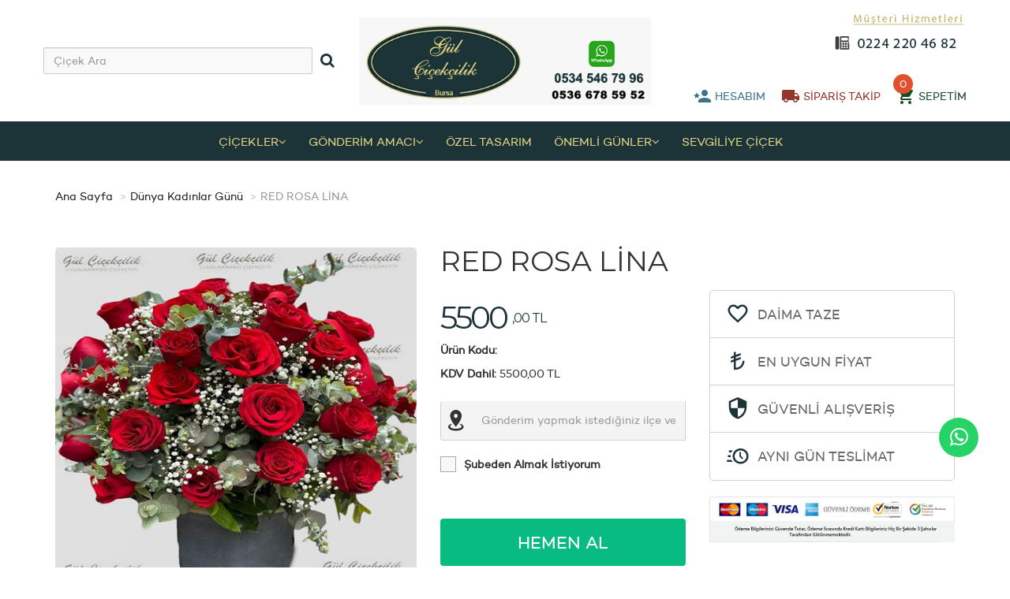

--- FILE ---
content_type: text/html
request_url: https://www.bursavipcicek.com/red-rosa-lina-
body_size: 13789
content:
<!doctype html>
<html lang="tr">
    <head>
        <meta charset="utf-8" />
        <meta name="viewport" content="width=device-width, initial-scale=1">
        <meta http-equiv="X-UA-Compatible" content="IE=edge">
    <title>  </title>
    <meta name="keywords" content="bursaçiçekçi nilüferçiçekçi bursaçiçekçi bursaçiçek nilüferçiçekçi osmangazi çiçekçi" />
    <meta name="description" content="bursaçiçekçi nilüferçiçekçi bursaçiçekçi bursaçiçek nilüferçiçekçi osmangazi çiçekçi" />
        <meta property="og:type" content="website"/>
    <meta property="og:title" content="Bursa Vip Çiçek- Bursa Çiçekçi Osmangazi Çiçekçi Nilüfer Çiçekçi Bursa Çiçek | RED ROSA LİNA "/>
    <meta property="og:image" content="https://www.bursavipcicek.com/uploads/88612c15-6ee0-4e3b-ae9f-649136be3528.jpg" />
    <meta property="og:description" content="bursaçiçekçi nilüferçiçekçi bursaçiçekçi bursaçiçek nilüferçiçekçi osmangazi çiçekçi"/>
    <meta property="og:url" content="https://www.bursavipcicek.com/red-rosa-lina-"/>
    
        <meta name="google-site-verification" content="AW-574826748/EjYKCLjxxeEBEPzRj" />
<meta name="robots" content="index, follow">
<link rel="shortcut icon" href="https://www.bursavipcicek.com/uploads/favicon.ico" type="image/x-icon" />
<link href="https://www.bursavipcicek.com/themes/rose/css/bootstrap-min.css" rel="stylesheet" />
<link href="https://www.bursavipcicek.com/themes/rose/css/stylesheet.css" rel="stylesheet" />
<link href="https://www.bursavipcicek.com/themes/rose/js/jquery/ui/themes/ui-lightness/jquery-ui-1.8.16.custom.css" rel="stylesheet" />
<link href="https://www.bursavipcicek.com/themes/rose/css/animate.css" rel="stylesheet" />
<link href="https://www.bursavipcicek.com/themes/rose/css/materialdesignicons.min.css" rel="stylesheet" />
<link href="https://www.bursavipcicek.com/themes/rose/css/font-awesome.min.css" rel="stylesheet" />
<link href="//fonts.googleapis.com/css?family=Open+Sans" rel="stylesheet" type="text/css" />
<link href="https://fonts.googleapis.com/css?family=Montserrat" rel="stylesheet" />
<script type="text/javascript" src="https://www.bursavipcicek.com/themes/rose/js/jquery/jquery-3.2.1.min.js"></script>
<script type="text/javascript" src="https://www.bursavipcicek.com/themes/rose/js/jquery/ui/jquery-ui.min.js"></script>
<script type="text/javascript" src="https://www.bursavipcicek.com/themes/rose/js/common.js"></script>
<script type="text/javascript" src="https://www.bursavipcicek.com/themes/rose/js/jquery/bootstrap/bootstrap.min.js"></script>
<script type="text/javascript" src="https://www.bursavipcicek.com/themes/rose/js/sidebarEffects.js"></script>
<script type="text/javascript" src="https://www.bursavipcicek.com/themes/rose/js/ctDrillDown.min.js"></script>
<script type="text/javascript" src="https://www.bursavipcicek.com/themes/rose/js/wow.min.js"></script>
<script type="text/javascript" src="https://www.bursavipcicek.com/themes/rose/js/jquery.cookie.min.js"></script>
<script>
    var base = "https://www.bursavipcicek.com";
</script>

    <!-- Yandex.Metrika counter -->
    <script type="text/javascript" >
        (function (m, e, t, r, i, k, a) {
            m[i] = m[i] || function () {
                (m[i].a = m[i].a || []).push(arguments)
            };
            m[i].l = 1 * new Date();
            k = e.createElement(t), a = e.getElementsByTagName(t)[0], k.async = 1, k.src = r, a.parentNode.insertBefore(k, a)
        })
                (window, document, "script", "https://mc.yandex.ru/metrika/tag.js", "ym");

        ym(80260303, "init", {
            clickmap: true,
            trackLinks: true,
            accurateTrackBounce: true,
            webvisor: true
        });
    </script>


    <!-- Global site tag (gtag.js) - Google Analytics -->
    <script async src="https://www.googletagmanager.com/gtag/js?id=G-WJR2JCHF6T"></script>
    <script>
        window.dataLayer = window.dataLayer || [];
        function gtag(){dataLayer.push(arguments);}
        gtag('js', new Date());

        gtag('config', 'G-WJR2JCHF6T');
    </script>

    <!-- Google Tag Manager -->
    <script>(function(w,d,s,l,i){w[l]=w[l]||[];w[l].push({'gtm.start':
                new Date().getTime(),event:'gtm.js'});var f=d.getElementsByTagName(s)[0],
            j=d.createElement(s),dl=l!='dataLayer'?'&l='+l:'';j.async=true;j.src=
            'https://www.googletagmanager.com/gtm.js?id='+i+dl;f.parentNode.insertBefore(j,f);
        })(window,document,'script','dataLayer','GTM-N4DSDHH');</script>
    <!-- End Google Tag Manager -->


<noscript><div><img src="https://mc.yandex.ru/watch/80260303" style="position:absolute; left:-9999px;" alt="" /></div></noscript>
<!-- /Yandex.Metrika counter -->
<script type="text/javascript" src="https://www.bursavipcicek.com/themes/rose/js/js.js"></script>



    <link rel="stylesheet" href="https://www.bursavipcicek.com/themes/rose/css/jquery.fancybox.css" />
    <script src="https://www.bursavipcicek.com/themes/rose/js/jquery.share-min.js" type="text/javascript"></script>
    <link rel="stylesheet" href="https://www.bursavipcicek.com/themes/rose/css/owl.carousel.css" />
    <link rel="stylesheet" href="https://www.bursavipcicek.com/themes/rose/css/owl.theme.default.css" />
    <script src="https://www.bursavipcicek.com/themes/rose/js/owl.carousel.min.js"></script>
</head>
<body id="offcanvas-container" class="nokeep-header offcanvas-container layout-fullwidth fs12 page-home ">
<section id="page" class="offcanvas-pusher" role="main">
    
    <script>
        window.fbAsyncInit = function () {
            FB.init({
                appId: '284836272381497',
                cookie: true,
                xfbml: true,
                version: 'v2.8'
            });
        };

        function fb_login() {
            FB.login(function (response) {
                if (response.authResponse) {
                    FB.api('/me?fields=id,name,email', function (response) {
                        var postvar = "type=facebook&fid=" + response.id + "&femail=" + response.email + "&fname=" + response.name + "&token=fa5d22c7069f26f916aed6405152c3d0";
                        ajax("POST", "/ajaxhelper.php", postvar, "", function (data) {
                            if (data == "1") {
                                location.reload();
                            } else if (data == "0") {
                                alert("Facebook ile giriş esnasında problem meydana geldi");
                            }
                        });
                    });
                } else {
                }
            }, {
                scope: 'email'
            });
        }
    </script>


<!-- Google Tag Manager (noscript) -->
<noscript><iframe src="https://www.googletagmanager.com/ns.html?id=GTM-N4DSDHH"
                  height="0" width="0" style="display:none;visibility:hidden"></iframe></noscript>
<!-- End Google Tag Manager (noscript) -->
<div class="st-container" id="st-container">
    <div class="st-menu st-effect-1 mobile-menu" id="closemenu">
        <div class="skin-classic-light breadcrumbs"></div>
        <div id="drilldown" class="skin-classic-light">
        </div>
        <div class="skin-classic-light footer"><span id="current"></span><a href="#" id="back"><span>Geri</span></a></div>
    </div>
</div> 
<div id="mobilesearchdiv"></div>
<div id="header">
    
    <div id="topbar" class="container">
        <div class="row vcenter2">
            <div class="visible-xs visible-sm col-sm-2 col-m64-2 col-m48-2 col-m32-2">
                <div id="st-trigger-effects">
                    <button class="btn btn-mobile btn-mobile-menu pull-left" data-effect="st-effect-1">
                        <i class="fa fa-bars"></i>
                    </button>
                </div>
            </div>  

            <div class="col-lg-4 col-md-4 hidden-xs hidden-sm" id="mobilesearchtemp">
                <div id="search">
                    <div class=" visible-xs visible-sm remove-search"><i class="fa fa-times"></i></div>
                    <form action="" method="post" class="search-form">
                        <div class="input-group">
                            <input type="text" name="searchprod" id="searchprod" class="form-control" placeholder="Çiçek Ara" />
                            <span class="input-group-btn">
                                <button class="btn btn-ara startsearch" type="submit"><span class="fa fa-search"></span></button>
                            </span>
                        </div>
                    </form>
                </div>
            </div>
            <div class="col-lg-4 col-md-4 col-sm-4 col-m64-4 col-m48-5 col-m32-6">
                <a href="https://www.bursavipcicek.com">
                    <img src="https://www.bursavipcicek.com/uploads/logo.png" title="Bursa Vip Çiçek- Bursa Çiçekçi Osmangazi Çiçekçi Nilüfer Çiçekçi Bursa Çiçek" alt="Bursa Vip Çiçek- Bursa Çiçekçi Osmangazi Çiçekçi Nilüfer Çiçekçi Bursa Çiçek" class="center-block" />
                </a>
            </div>
            <div class="col-lg-4 col-md-4 hidden-xs hidden-sm">
                <img src="https://www.bursavipcicek.com/themes/rose/image/tel.png" class="pull-right mbottom20" />
                <ul class="links pull-right">
                    <li class="user-login" id="desktop-user-login"><a href="javascript:void(0);" class="open-div vcenter">
                            <i class="mdi mdi-account-star hdricn mdi-24px" aria-hidden="true"></i>&nbsp;<span class="hidden-xs hidden-sm hidden-md">HESABIM</span></a>
                        <div class="user-login-div col-lg-9 col-md-9 col-sm-6 col-xs-6 col-m64-8 col-m48-8 col-m32-12 user-login-mobile-pos" style="">
                                                            <div class="login-form-div">
                                    <form action="" method="post" id="login-form">
                                                                                <div class="form-group">
                                            <label>E-posta Adresi</label>
                                            <input type="email" name="username" class="form-control" placeholder="E-posta Adresi">
                                        </div>
                                        <div class="form-group">
                                            <label>Şifre</label>
                                            <input type="password" name="password" class="form-control" placeholder="******">
                                        </div>
                                        <input type="hidden" name="giris" value="1" />
                                        <div class="row">
                                            <div class="col-lg-4 col-md-4 col-sm-4 col-xs-4">
                                                <button type="submit" class="btn login-btn button-purp">
                                                    <i class="fa fa-sign-in"></i> Giriş Yap
                                                </button>
                                            </div>
                                            <div class="col-lg-5 col-md-5 col-sm-5 col-xs-5"><a href="javascript:void(0);" class="text-danger return-forget">
                                                    <i class="fa fa-angle-right"></i>&nbsp;<strong>Şifremi Unuttum</strong></a> 
                                            </div>
                                            <div class="col-lg-3 col-md-3 col-sm-3 col-xs-3"><a href="https://www.bursavipcicek.com/bireysel-uyelik" class="text-success">
                                                    <i class="fa fa-angle-right"></i>&nbsp;<strong>Üye Ol</strong></a> 
                                            </div>
                                        </div>
                                        
                                    </form>
                                </div>
                                <div class="forget-form-div">
                                    <form action="" method="post" id="forget-form">
                                                                                <div class="form-group">
                                            <label>Sisteme Kayıtlı E-posta Adresi</label>
                                            <input type="email" name="usernamef" class="form-control" placeholder="E-posta Adresi">
                                        </div>
                                        <input type="hidden" name="hatirlat" value="1" />
                                        <div class="col-lg-4 col-md-4 col-sm-4 col-xs-12 nopadding">
                                            <button type="submit" class="btn btn-primary forget-btn">
                                                <i class="fa fa-sign-in"></i> Devam Et
                                            </button>
                                        </div>
                                        <div class="col-lg-4 col-md-4 col-sm-4 col-xs-6 nopadding"><a href="javascript:void(0);" class="text-danger return-login">
                                                <i class="fa fa-angle-right"></i>&nbsp;<strong>Giriş Ekranı</strong></a> 
                                        </div>
                                        <div class="col-lg-4 col-md-4 col-sm-4 col-xs-6 nopadding"><a href="https://www.bursavipcicek.com/bireysel-uyelik" class="text-success">
                                                <i class="fa fa-angle-right"></i>&nbsp;<strong>Üye Ol</strong></a> 
                                        </div>
                                    </form>
                                </div>
                                                    </div>
                    </li>

                    <li class="order-form" id="desktop-order-form"><a href="javascript:void(0);" class="open-div vcenter">
                            <i class="mdi mdi-truck hdricn mdi-24px" aria-hidden="true"></i>&nbsp;<span class="hidden-xs hidden-sm hidden-md">SİPARİŞ TAKİP</span></a>
                        <div class="order-form-div col-lg-9 col-md-9 col-sm-9 col-xs-12 col-m64-12 col-m48-12 col-m32-12">
                            <form action="https://www.bursavipcicek.com/siparis-takip" method="post" id="order-query-form">
                                <div class="alert alert-danger customerrorbox" role="alert"></div>
                                <div class="form-group">
                                    <label>E-posta Adresi</label>
                                    <input type="email" name="username" class="form-control" placeholder="E-posta Adresi">
                                </div>
                                <div class="form-group">
                                    <label>Sipariş Numarası</label>
                                    <input type="text" name="orderno" class="form-control" placeholder="Sipariş Numarası">
                                </div>
                                <input type="hidden" name="siparistakip" value="1" />
                                <div class="col-lg-12 col-md-12 col-sm-12 col-xs-12 nopadding">
                                    <button type="submit" class="btn order-query-btn button-purp">
                                        <i class="fa fa-search"></i> Sorgula
                                    </button>
                                </div>
                            </form>
                        </div>
                    </li>
                    <li id="cart">
                        <div class="carttrigger">
                            <a id="cart-total">
                                                                    0
                                                            </a>
                            <a href="javascript:void(0);" class="cart-link vcenter" >
                                <i class="mdi mdi-cart hdricn mdi-24px" aria-hidden="true"></i>&nbsp;<span class="hidden-xs hidden-sm hidden-md">SEPETİM</span>
                            </a>
                        </div>
                        <div class="content col-lg-9 col-md-9 col-sm-9 col-xs-12 col-m64-12 col-m48-12 col-m32-12">
                            <div class="contents">
                            </div>
                        </div>
                    </li>
                </ul>
            </div>
            <div class="mini-access visible-xs visible-sm pull-right posinh col-m32-4 col-m48-5 col-m64-6">
                <ul>
                    
                    <li class="user-login" id="mobile-user-login">
                        <a href="javascript:void(0)" class="open-div"><span class="fa fa-user"></span></a>
                    </li>
                    <li id="cart" class="mobile-cart">
                        <a href="javascript:void(0)" class="mini_cart"><span class="fa fa-shopping-cart"></span></a>
                        <div class="content col-sm-6 col-xs-6 col-m64-8 col-m48-8 col-m32-12">
                            <div class="contents">
                            </div>
                        </div>
                    </li>
                    <li class="search">
                        <a href="javascript:void(0)" class="">
                            <i class="icon fa fa-search"></i>
                        </a>
                    </li>
                </ul>
            </div> 
        </div>
    </div>
    <div id="header-main">
        <div class="container">
            <div class="row">
                <div class="m-menu col-lg-12 col-md-12 m-menu hidden-xs hidden-sm">
                    
                            <ul class="menu">
                            <li class="parent dropdown">
                                            <a href="https://www.bursavipcicek.com/urune-gore-cicekler" class="dropdown-toggle disabled menua vcenter"   data-toggle="dropdown" > ÇİÇEKLER <i class="fa fa-angle-down ifx" aria-hidden="true"></i> </a>
                                                <ul class="sub-ul">
                                                            <li>
                                                                            <a href="https://www.bursavipcicek.com/guller" class=""  > Güller</a>
                                        


                                </li>
                                                                <li>
                                                                            <a href="https://www.bursavipcicek.com/lilyumlar" class=""  > Lilyumlar</a>
                                        


                                </li>
                                                                <li>
                                                                            <a href="https://www.bursavipcicek.com/cicek-buketleri" class=""  > Çiçek Buketleri</a>
                                        


                                </li>
                                                                <li>
                                                                            <a href="https://www.bursavipcicek.com/orkideler" class=""  > Orkideler</a>
                                        


                                </li>
                                                                <li>
                                                                            <a href="https://www.bursavipcicek.com/bursacicekci" class=""  > Cam Vazolar</a>
                                        


                                </li>
                                                                <li>
                                                                            <a href="https://www.bursavipcicek.com/solmayan-guller" class=""  > Solmayan Güller</a>
                                        


                                </li>
                                                                <li>
                                                                            <a href="https://www.bursavipcicek.com/kaktusler-sukulentler" class=""  > Kaktüsler / Sukulentler</a>
                                        


                                </li>
                                                                <li>
                                                                            <a href="https://www.bursavipcicek.com/bonsai-bonzai" class=""  > Bonsai / Bonzai</a>
                                        


                                </li>
                                                                <li>
                                                                            <a href="https://www.bursavipcicek.com/aranjmanlar" class=""  > Aranjmanlar</a>
                                        


                                </li>
                                                                <li>
                                                                            <a href="https://www.bursavipcicek.com/saksi-cicekleri" class=""  > Saksı Çiçekleri</a>
                                        


                                </li>
                                                                <li>
                                                                            <a href="https://www.bursavipcicek.com/acilis-cicekleri" class=""  > Açılış Çiçekleri</a>
                                        


                                </li>
                                                                <li>
                                                                            <a href="https://www.bursavipcicek.com/bursacelenksiparis" class=""  > Düğün Nikah Çelenkleri</a>
                                        


                                </li>
                                
                        </ul>
                                        </li>
                                <li class="parent dropdown">
                                            <a href="https://www.bursavipcicek.com/gonderim-amacina-gore" class="dropdown-toggle disabled menua vcenter"   data-toggle="dropdown" > GÖNDERİM AMACI <i class="fa fa-angle-down ifx" aria-hidden="true"></i> </a>
                                                <ul class="sub-ul">
                                                            <li>
                                                                            <a href="https://www.bursavipcicek.com/sevgiliye" class=""  > Sevgiliye</a>
                                        


                                </li>
                                                                <li>
                                                                            <a href="https://www.bursavipcicek.com/bursacicek" class=""  > Doğum Günü</a>
                                        


                                </li>
                                                                <li>
                                                                            <a href="https://www.bursavipcicek.com/ozur-dilerim" class=""  > Özür Dilerim</a>
                                        


                                </li>
                                                                <li>
                                                                            <a href="https://www.bursavipcicek.com/yildonumu-" class=""  > Yıldönümü </a>
                                        


                                </li>
                                                                <li>
                                                                            <a href="https://www.bursavipcicek.com/yeni-is--terfi" class=""  > Yeni İş / Terfi</a>
                                        


                                </li>
                                                                <li>
                                                                            <a href="https://www.bursavipcicek.com/soz-nisan-celenkleri" class=""  > Söz Nişan Çelenkleri</a>
                                        


                                </li>
                                                                <li>
                                                                            <a href="https://www.bursavipcicek.com/yeni-bebek" class=""  > Yeni Bebek</a>
                                        


                                </li>
                                                                <li>
                                                                            <a href="https://www.bursavipcicek.com/gecmis-olsun-" class=""  > Geçmiş Olsun </a>
                                        


                                </li>
                                                                <li>
                                                                            <a href="https://www.bursavipcicek.com/icimden-geldi" class=""  > İçimden Geldi</a>
                                        


                                </li>
                                                                <li>
                                                                            <a href="https://www.bursavipcicek.com/acilis-toren" class=""  > Açılış / Tören</a>
                                        


                                </li>
                                                                <li>
                                                                            <a href="https://www.bursavipcicek.com/ferforjeler" class=""  > Ferforjeler</a>
                                        


                                </li>
                                                                <li>
                                                                            <a href="https://www.bursavipcicek.com/cenaze-celenkleri" class=""  > Cenaze Çelenkleri</a>
                                        


                                </li>
                                
                        </ul>
                                        </li>
                                <li class="">
                                            <a href="https://www.bursavipcicek.com/bursavipcicek" class="dropdown-toggle disabled menua vcenter"   data-toggle="dropdown" > ÖZEL TASARIM  </a>
                                        </li>
                                <li class="parent dropdown">
                                            <a href="https://www.bursavipcicek.com/ozel-gunler" class="dropdown-toggle disabled menua vcenter"   data-toggle="dropdown" > ÖNEMLİ GÜNLER <i class="fa fa-angle-down ifx" aria-hidden="true"></i> </a>
                                                <ul class="sub-ul">
                                                            <li>
                                                                            <a href="https://www.bursavipcicek.com/sevgililer-gunu" class=""  > Sevgililer Günü</a>
                                        


                                </li>
                                                                <li>
                                                                            <a href="https://www.bursavipcicek.com/anneler-gunu" class=""  > Anneler Günü</a>
                                        


                                </li>
                                                                <li>
                                                                            <a href="https://www.bursavipcicek.com/yildonumu-" class=""  > Evlilik Yıl Dönümü</a>
                                        


                                </li>
                                                                <li>
                                                                            <a href="https://www.bursavipcicek.com/kadinlar-gunu" class=""  > Dünya Kadınlar Günü</a>
                                        


                                </li>
                                                                <li>
                                                                            <a href="https://www.bursavipcicek.com/babalar-gunu" class=""  > Babalar Günü</a>
                                        


                                </li>
                                                                <li>
                                                                            <a href="https://www.bursavipcicek.com/ogretmenler-gunu" class=""  > Öğretmenler Günü</a>
                                        


                                </li>
                                
                        </ul>
                                        </li>
                                <li class="">
                                            <a href="https://www.bursavipcicek.com/sevgiliye" class="dropdown-toggle disabled menua vcenter"   data-toggle="dropdown" > SEVGİLİYE ÇİÇEK  </a>
                                        </li>
                            <li class="visible-xs spc-menu">
                                <a href="tel:905345467996" class="vcenter"><span class="fa fa-phone"></span> HEMEN ARAYIN</a>
                            </li>
        </ul>
        
                </div> 
            </div> 
        </div>
    </div>
</div>
    <div class="container">
        <div class="wrap-container transparent-bg">
            <div class="row"> 
                <div class="col-xs-12 hidden-32 hidden-48">
                        <div id="breadcrumb">
        <ol class="breadcrumb">
            <li><a href="https://www.bursavipcicek.com" title="Ana sayfaya dön">Ana Sayfa</a></li>
                                <li><a href="https://www.bursavipcicek.com/kadinlar-gunu">Dünya Kadınlar Günü</a></li>
                    
            <li><a href="https://www.bursavipcicek.com/red-rosa-lina-" class="bc-selected">RED ROSA LİNA </a></li>
        </ol>
    </div>
      
                </div>
            </div>
            <div class="row"> 
                <div class="col-lg-5 col-md-5 col-sm-12 col-xs-12 ptop20">
                    <div class="image">
                        <a href="https://www.bursavipcicek.com/uploads/88612c15-6ee0-4e3b-ae9f-649136be3528.jpg" class="for-mobile"><img src="https://www.bursavipcicek.com/uploads/88612c15-6ee0-4e3b-ae9f-649136be3528.jpg" title="" alt="" id="image"/></a>
                    </div>
                                            <div class="item hidden-xs thmbs">
                                                                                        
                                <img src="https://www.bursavipcicek.com/uploads/3-thumb-88612c15-6ee0-4e3b-ae9f-649136be3528.jpg" style="max-width:100px"  title="" alt="" data-zoom-image="https://www.bursavipcicek.com/uploads/7-thumb-88612c15-6ee0-4e3b-ae9f-649136be3528.jpg" class="product-image-zoom thumbphoto" />
                            
                        </div>
                                    </div>

                <div class="col-lg-7 col-md-7 col-sm-12 col-xs-12 ptop20">
                    <h1 class="product-title-h1">RED ROSA LİNA </h1>
                    <div class="row">
                        <div class="col-md-6 col-sm-12 col-xs-12">
                            <div class="row mtop40">
                                <div class="col-xs-12">
                                    <div class="price">
                                                                                                                                                                                                                                                <div class="price-new" id="price-div"><span>5500</span> <span><small>,00 TL</small><small> </small></span></div>
                                                                                    </div>
                                    <p class="mtop20"><strong>Ürün Kodu:</strong> </p>
                                    <p>
                                        <strong>KDV Dahil:</strong> 
                                                                                    5500,00 TL
                                                                            </p>
                                </div>
                            </div>
                                                            <div class="scity">
                                    <div class="input-group sccont">
                                        <span class="input-group-btn sctiygrp">
                                            <i class="mdi mdi-map-marker-radius" aria-hidden="true"></i>
                                        </span>
                                        <input type="text" name="searchcity" id="searchcity" class="form-control" placeholder="Gönderim yapmak istediğiniz ilçe veya semti yazınız..." />
                                        <input type="hidden" id="hiddentown" />
                                        <input type="hidden" id="sendtype" />
                                    </div>
                                </div>
                                                                                        <div class="row">
                                <div class="col-xs-12">
                                    <div class="form-group">
                                        <input type="checkbox" id="sube" class="custom-c sube" name="discprod" value="1"  />
                                        <label for="sube" class="lh30"> Şubeden Almak İstiyorum</label>
                                    </div>
                                    <div class="subenot" style="display:none;">
                                        <div class="alert alert-info" role="alert"><strong>Şube Adres:</strong> Nalbantoğlu Mahallesi, Taşkapı Cd. No:21 D:3, 16010 Osmangazi/Bursa  Gül Çiçekçilik</div>
                                        
                                    </div>
                                </div>
                            </div>
                            <div class="row datex-box mbottom20" style="display:none;">
                                <div class="col-xs-4">
                                    <div class="datex today text-center" data-d="21-01-2026">
                                        <span class="fw fa fa-check"></span>
                                        <p>BUGÜN</p> <p class="fs10">(21/01/2026)</p>
                                    </div>
                                </div>
                                <div class="col-xs-4">
                                    <div class="datex tomorrow text-center" data-d="22-01-2026">
                                        <span class="fw fa fa-check"></span>
                                        <p>YARIN</p> <p class="fs10">(22/01/2026)</p>
                                    </div>
                                </div>
                                <div class="col-xs-4 posinh">
                                    <div class="datex calc text-center">
                                        <span class="fw fa fa-check"></span>
                                        <p>TAKVİM</p><p class="fs10 custdate"></p>
                                    </div>
                                    <div class="calcdiv" style="display:none;"></div>
                                </div>

                                <input type="hidden" name="datex" class="form-control date" id="deliverydate" />
                                <input type="hidden" name="tmst" id="tmst" value="" />
                                 
                                        <div class="col-xs-12 col-md-6 mtop40">
                                            <div class="productclockchangediv">
                                            </div>
                                        </div>
                                                                    </div>
                                <div class="cargalert">
                                    <div class="alert alert-warning" role="alert"></div>
                                </div>
                                <div class="row">
                                    <div class="col-xs-12">
                                        <div class="attr">
                                            
                                        </div>
                                        

                                                                            </div>
                                </div>

                                <div class="row">
                                    <div class="col-xs-12">
                                                                                    <button class="button clearfix wow swing" id="button-cart">
                                                <span class="btn-text">Hemen Al</span>
                                            </button>
                                        
                                                                            </div>
                                </div>
                            </div>
                            <div class="col-md-6 hidden-sm hidden-xs">
                                <div class="row">
                                    <div class="col-xs-12">
                                        <ul class="prodinfo mtop20">
                                            <li class="vcenter">
                                                <i class="mdi mdi-heart-outline"></i> DAİMA TAZE
                                            </li>
                                            <li class="vcenter">
                                                <i class="mdi mdi-currency-try"></i> EN UYGUN FİYAT
                                            </li>
                                            <li class="vcenter">
                                                <i class="mdi mdi-security"></i> GÜVENLİ ALIŞVERİŞ
                                            </li>
                                            <li class="vcenter">
                                                <i class="mdi mdi-clock-fast"></i> AYNI GÜN TESLİMAT
                                            </li>
                                        </ul>
                                        <img src="https://www.bursavipcicek.com/themes/rose/image/proddet.png" class="center-block img-responsive mtb20" />
                                        <div class="share clearfix text-center mtop40">
                                            <ul class="social prod-social">
                                                <li class="facebook wow tada"><a href="javascript:void(0);" onclick="$('.share-icon-facebook').click();"><i class="fa fa-facebook">&nbsp;</i></a></li>
                                                <li class="twitter wow tada"><a href="javascript:void(0);" onclick="$('.share-icon-twitter').click();"><i class="fa fa-twitter">&nbsp;</i></a></li>
                                                <li class="google-plus wow tada"><a href="javascript:void(0);" onclick="$('.share-icon-googleplus').click();"><i class="fa fa-google-plus">&nbsp;</i></a></li>
                                                <div class="prod-socialh" style="display: none"></div>
                                            </ul>
                                        </div>
                                    </div>
                                </div>
                            </div>
                        </div>
                    </div>
                </div>


                <div class="row mtop40">
                    <div class="col-lg-12 col-sm-12 col-m32-12 col-m48-12 col-m64-12">
                        <div class="desc" role="tabpanel">
                            <ul class="nav nav-tabs responsive" role="tablist" id="desc">
                                <li class="active"><a href="#aciklama"><strong>ÜRÜN AÇIKLAMASI</strong></a></li>
                                <li><a href="#yorum"><strong>YORUMLAR</strong></a></li>
                            </ul>
                            <div class="tab-content responsive" id="descContent">
                                <div class="tab-pane active" id="aciklama">
                                    <div class="row">
                                        <div class="col-lg-12">
                                            <p><strong>Doğanın Zarafeti: G&uuml;l ve Okalipt&uuml;s Aranjmanı</strong></p>
<p>Doğanın en zarif armağanlarından esinlenerek oluşturduğumuz bu &ouml;zel aranjman, g&uuml;l ve okalipt&uuml;s&uuml;n eşsiz uyumunu bir araya getiriyor. 35 adet muhteşem g&uuml;l ve taze okalipt&uuml;s yapraklarıyla dolu bu aranjman, herkesin hayranlıkla bakacağı bir g&ouml;r&uuml;n&uuml;m sunuyor.</p>
<p><strong>G&uuml;llerin Simgesi: Aşk ve Zarafet</strong></p>
<p>G&uuml;ller, aşkın ve zarafetin en g&uuml;zel simgelerinden biridir. 35 adet g&uuml;l, sevgi ve saygıyı ifade etmenin klasik ve etkileyici bir yoludur. Her bir g&uuml;l, derin duyguları ve samimiyeti temsil eder, bu nedenle bu aranjman, sevgililer, eşler ve sevdikler arasında en pop&uuml;ler tercihlerden biridir.</p>
<p><strong>Okalipt&uuml;s&uuml;n Ferahlığı ve Huzuru</strong></p>
<p>Okalipt&uuml;s yaprakları, aranjmana ferahlık ve huzur katar. Taze kokusu ve yeşil yapraklarıyla, okalipt&uuml;s doğanın rahatlatıcı etkisini yansıtır. Bu aranjmanda okalipt&uuml;s, g&uuml;l&uuml;n zarafetiyle harika bir denge oluşturarak, g&ouml;z alıcı bir g&ouml;r&uuml;n&uuml;m sunar.</p>
<p><strong>Neden Bizim Aranjmanımız?</strong></p>
<ol>
<li>
<p><strong>Kaliteli Malzemeler:</strong> En taze ve kaliteli g&uuml;l ve okalipt&uuml;s kullanarak, m&uuml;şterilerimize y&uuml;ksek standartlarda &uuml;r&uuml;nler sunuyoruz.</p>
</li>
<li>
<p><strong>G&ouml;z Alıcı Tasarım:</strong> Eşsiz bir g&ouml;rsel ş&ouml;len sunan bu aranjman, herkesin dikkatini &ccedil;ekecek ve unutulmaz bir izlenim bırakacak.</p>
</li>
<li>
<p><strong>&Ccedil;eşitli Kullanım Alanları:</strong> Ev dekorasyonundan &ouml;zel g&uuml;nlerde hediye se&ccedil;eneğine kadar geniş bir kullanım alanına sahip olan bu aranjman, m&uuml;şterilerinizin farklı ihtiya&ccedil;larına cevap verebilir.</p>
</li>
</ol>
<p><strong>Siz de G&uuml;ller ve Okalipt&uuml;sle Doğanın Zarafetini Sunun</strong></p>
<p>Sevdikleriniz etkilemek i&ccedil;in bu muhteşem aranjmanı tercih edin. Doğanın g&uuml;zelliğini ve zarafetini yansıtan bu &ouml;zel aranjman, m&uuml;şterilerinizin kalbini kazanacak ve tekrar tekrar tercih edilmeyi hak edecek. Şimdi bu g&ouml;z alıcı aranjmanı stoklarınıza ekleyin ve doğal bir g&uuml;zellikle b&uuml;y&uuml;leyin!</p>
                                        </div>
                                    </div>
                                </div>
                                <div class="tab-pane" id="yorum">
                                    <div class="row">
                                        <div class="col-lg-12">
                                                                                    </div>
                                    </div>
                                </div>
                            </div>
                        </div>
                    </div>
                </div>

                <div class="row mtop40">
                    <div class="col-sm-12 main-column hidden-xs">
                                                    <div class="product-related box">
                                <div class="linetext">BENZER ÜRÜNLER</div>
                                <div class="owl-carousel owl-theme owl-carousel-main" data-itm="4">
                                                                            <div class="item col-xs-12 no-padding">
                                            <div class="product-block">	
                                                <div class="image ">
                                                                                                        <div class="image_container vcenter">
                                                        <a href="https://www.bursavipcicek.com/21-kirmizi-gul-ve-cikolata-" class="img  front vcenter"><img src="https://www.bursavipcicek.com/themes/rose/image/loading.gif" data-echo="https://www.bursavipcicek.com/uploads/1-thumb-7b435a25-ade2-4cf3-8380-2c0baeef3b7a.jpg" title="21 Kırmızı Gül ve Çikolata " alt="21 Kırmızı Gül ve Çikolata " class="img-responsive center-block" /></a>
                                                    </div>								
                                                </div>
                                                <h3 class="name"><a href="https://www.bursavipcicek.com/21-kirmizi-gul-ve-cikolata-">21 Kırmızı Gül ve Çikolata </a></h3>
                                                <div class="group-item"> 
                                                    <div class="price-cart">
                                                        <div class="price text-center">
                                                                                                                                                                                                                                                                                                                                                    <div class="price-new"><span>4500</span> <span><small>,00 TL</small><small> </small></span></div>
                                                                                                                            </div>
                                                    </div> 
                                                </div>
                                            </div>
                                        </div>
                                                                            <div class="item col-xs-12 no-padding">
                                            <div class="product-block">	
                                                <div class="image ">
                                                                                                        <div class="image_container vcenter">
                                                        <a href="https://www.bursavipcicek.com/pembe-gul-buketi-ii" class="img  front vcenter"><img src="https://www.bursavipcicek.com/themes/rose/image/loading.gif" data-echo="https://www.bursavipcicek.com/uploads/1-thumb-pembe-gul-buketi-ii.jpg" title="PEMBE GÜL BUKETİ II" alt="PEMBE GÜL BUKETİ II" class="img-responsive center-block" /></a>
                                                    </div>								
                                                </div>
                                                <h3 class="name"><a href="https://www.bursavipcicek.com/pembe-gul-buketi-ii">PEMBE GÜL BUKETİ II</a></h3>
                                                <div class="group-item"> 
                                                    <div class="price-cart">
                                                        <div class="price text-center">
                                                                                                                                                                                                                                                                                                                                                    <div class="price-new"><span>3500</span> <span><small>,00 TL</small><small> </small></span></div>
                                                                                                                            </div>
                                                    </div> 
                                                </div>
                                            </div>
                                        </div>
                                                                            <div class="item col-xs-12 no-padding">
                                            <div class="product-block">	
                                                <div class="image ">
                                                                                                        <div class="image_container vcenter">
                                                        <a href="https://www.bursavipcicek.com/spatifilyum" class="img  front vcenter"><img src="https://www.bursavipcicek.com/themes/rose/image/loading.gif" data-echo="https://www.bursavipcicek.com/uploads/1-thumb-f2a7b8ec-7bb4-45df-b77f-29c5a9f0f7fb.jpg" title="SPATİFİLYUM" alt="SPATİFİLYUM" class="img-responsive center-block" /></a>
                                                    </div>								
                                                </div>
                                                <h3 class="name"><a href="https://www.bursavipcicek.com/spatifilyum">SPATİFİLYUM</a></h3>
                                                <div class="group-item"> 
                                                    <div class="price-cart">
                                                        <div class="price text-center">
                                                                                                                                                                                                                                                                                                                                                    <div class="price-new"><span>1100</span> <span><small>,00 TL</small><small> </small></span></div>
                                                                                                                            </div>
                                                    </div> 
                                                </div>
                                            </div>
                                        </div>
                                                                            <div class="item col-xs-12 no-padding">
                                            <div class="product-block">	
                                                <div class="image ">
                                                                                                        <div class="image_container vcenter">
                                                        <a href="https://www.bursavipcicek.com/-siyah-kutuda-renkli-krizantem-aranjmani" class="img  front vcenter"><img src="https://www.bursavipcicek.com/themes/rose/image/loading.gif" data-echo="https://www.bursavipcicek.com/uploads/1-thumb-61a620fe-9ca5-4137-8ff3-fdaafd5cb7b3.jpg" title=" Siyah Kutuda Renkli Krizantem Aranjmanı" alt=" Siyah Kutuda Renkli Krizantem Aranjmanı" class="img-responsive center-block" /></a>
                                                    </div>								
                                                </div>
                                                <h3 class="name"><a href="https://www.bursavipcicek.com/-siyah-kutuda-renkli-krizantem-aranjmani"> Siyah Kutuda Renkli Krizantem Aranjmanı</a></h3>
                                                <div class="group-item"> 
                                                    <div class="price-cart">
                                                        <div class="price text-center">
                                                                                                                                                                                                                                                                                                                                                    <div class="price-new"><span>2500</span> <span><small>,00 TL</small><small> </small></span></div>
                                                                                                                            </div>
                                                    </div> 
                                                </div>
                                            </div>
                                        </div>
                                                                            <div class="item col-xs-12 no-padding">
                                            <div class="product-block">	
                                                <div class="image ">
                                                                                                        <div class="image_container vcenter">
                                                        <a href="https://www.bursavipcicek.com/lila-orkide-ve-mevsim-cicekleri-aranjmani" class="img  front vcenter"><img src="https://www.bursavipcicek.com/themes/rose/image/loading.gif" data-echo="https://www.bursavipcicek.com/uploads/1-thumb-408abd4d-078c-4a11-9e99-163ca95a315b.jpg" title="Lila Orkide ve Mevsim Çiçekleri Aranjmanı" alt="Lila Orkide ve Mevsim Çiçekleri Aranjmanı" class="img-responsive center-block" /></a>
                                                    </div>								
                                                </div>
                                                <h3 class="name"><a href="https://www.bursavipcicek.com/lila-orkide-ve-mevsim-cicekleri-aranjmani">Lila Orkide ve Mevsim Çiçekleri Aranjmanı</a></h3>
                                                <div class="group-item"> 
                                                    <div class="price-cart">
                                                        <div class="price text-center">
                                                                                                                                                                                                                                                                                                                                                    <div class="price-new"><span>4000</span> <span><small>,00 TL</small><small> </small></span></div>
                                                                                                                            </div>
                                                    </div> 
                                                </div>
                                            </div>
                                        </div>
                                                                            <div class="item col-xs-12 no-padding">
                                            <div class="product-block">	
                                                <div class="image ">
                                                                                                        <div class="image_container vcenter">
                                                        <a href="https://www.bursavipcicek.com/35-red-rose-" class="img  front vcenter"><img src="https://www.bursavipcicek.com/themes/rose/image/loading.gif" data-echo="https://www.bursavipcicek.com/uploads/1-thumb-35-red-rose.jpg" title="35 RED ROSE " alt="35 RED ROSE " class="img-responsive center-block" /></a>
                                                    </div>								
                                                </div>
                                                <h3 class="name"><a href="https://www.bursavipcicek.com/35-red-rose-">35 RED ROSE </a></h3>
                                                <div class="group-item"> 
                                                    <div class="price-cart">
                                                        <div class="price text-center">
                                                                                                                                                                                                                                                                                                                                                    <div class="price-new"><span>3000</span> <span><small>,00 TL</small><small> </small></span></div>
                                                                                                                            </div>
                                                    </div> 
                                                </div>
                                            </div>
                                        </div>
                                                                            <div class="item col-xs-12 no-padding">
                                            <div class="product-block">	
                                                <div class="image ">
                                                                                                        <div class="image_container vcenter">
                                                        <a href="https://www.bursavipcicek.com/25-gold-white" class="img  front vcenter"><img src="https://www.bursavipcicek.com/themes/rose/image/loading.gif" data-echo="https://www.bursavipcicek.com/uploads/1-thumb-25-gold-white.jpg" title="25 GOLD WHİTE" alt="25 GOLD WHİTE" class="img-responsive center-block" /></a>
                                                    </div>								
                                                </div>
                                                <h3 class="name"><a href="https://www.bursavipcicek.com/25-gold-white">25 GOLD WHİTE</a></h3>
                                                <div class="group-item"> 
                                                    <div class="price-cart">
                                                        <div class="price text-center">
                                                                                                                                                                                                                                                                                                                                                    <div class="price-new"><span>2500</span> <span><small>,00 TL</small><small> </small></span></div>
                                                                                                                            </div>
                                                    </div> 
                                                </div>
                                            </div>
                                        </div>
                                                                            <div class="item col-xs-12 no-padding">
                                            <div class="product-block">	
                                                <div class="image ">
                                                                                                        <div class="image_container vcenter">
                                                        <a href="https://www.bursavipcicek.com/ogretmenime-saksida-dayanikli-buyuk-2-li-dreciana-" class="img  front vcenter"><img src="https://www.bursavipcicek.com/themes/rose/image/loading.gif" data-echo="https://www.bursavipcicek.com/uploads/1-thumb-yeni1.jpg" title=" Saksıda Dayanıklı Büyük 2 Lİ Dreciana " alt=" Saksıda Dayanıklı Büyük 2 Lİ Dreciana " class="img-responsive center-block" /></a>
                                                    </div>								
                                                </div>
                                                <h3 class="name"><a href="https://www.bursavipcicek.com/ogretmenime-saksida-dayanikli-buyuk-2-li-dreciana-"> Saksıda Dayanıklı Büyük 2 Lİ Dreciana </a></h3>
                                                <div class="group-item"> 
                                                    <div class="price-cart">
                                                        <div class="price text-center">
                                                                                                                                                                                                                                                                                                                                                    <div class="price-new"><span>2250</span> <span><small>,00 TL</small><small> </small></span></div>
                                                                                                                            </div>
                                                    </div> 
                                                </div>
                                            </div>
                                        </div>
                                                                            <div class="item col-xs-12 no-padding">
                                            <div class="product-block">	
                                                <div class="image ">
                                                                                                        <div class="image_container vcenter">
                                                        <a href="https://www.bursavipcicek.com/50-adet-kirmizi-gul-aranjmani" class="img  front vcenter"><img src="https://www.bursavipcicek.com/themes/rose/image/loading.gif" data-echo="https://www.bursavipcicek.com/uploads/1-thumb-64237b6a-dd83-4091-8784-367b4b773516.jpg" title="50 Adet Kırmızı Gül Aranjmanı" alt="50 Adet Kırmızı Gül Aranjmanı" class="img-responsive center-block" /></a>
                                                    </div>								
                                                </div>
                                                <h3 class="name"><a href="https://www.bursavipcicek.com/50-adet-kirmizi-gul-aranjmani">50 Adet Kırmızı Gül Aranjmanı</a></h3>
                                                <div class="group-item"> 
                                                    <div class="price-cart">
                                                        <div class="price text-center">
                                                                                                                                                                                                                                                                                                                                                    <div class="price-new"><span>6500</span> <span><small>,00 TL</small><small> </small></span></div>
                                                                                                                            </div>
                                                    </div> 
                                                </div>
                                            </div>
                                        </div>
                                                                            <div class="item col-xs-12 no-padding">
                                            <div class="product-block">	
                                                <div class="image ">
                                                                                                        <div class="image_container vcenter">
                                                        <a href="https://www.bursavipcicek.com/kirmizi-gullu-ayicik-ve-kinder-surpriz-cikolata-kutusu" class="img  front vcenter"><img src="https://www.bursavipcicek.com/themes/rose/image/loading.gif" data-echo="https://www.bursavipcicek.com/uploads/1-thumb-fb350086-4b77-4b3c-bc2b-1195e8a047f2.jpg" title="Kırmızı Güllü Ayıcık ve Kinder Sürpriz Çikolata Kutusu" alt="Kırmızı Güllü Ayıcık ve Kinder Sürpriz Çikolata Kutusu" class="img-responsive center-block" /></a>
                                                    </div>								
                                                </div>
                                                <h3 class="name"><a href="https://www.bursavipcicek.com/kirmizi-gullu-ayicik-ve-kinder-surpriz-cikolata-kutusu">Kırmızı Güllü Ayıcık ve Kinder Sürpriz Çikolata Kutusu</a></h3>
                                                <div class="group-item"> 
                                                    <div class="price-cart">
                                                        <div class="price text-center">
                                                                                                                                                                                                                                                                                                                                                    <div class="price-new"><span>1800</span> <span><small>,00 TL</small><small> </small></span></div>
                                                                                                                            </div>
                                                    </div> 
                                                </div>
                                            </div>
                                        </div>
                                    
                                </div>
                            </div>
                                            </div>
                </div>
            </div>
        </div>
        <div class="newslet">
    <div class="container">
        <div class="row vcenter">
            <div class="col-xs-12">
                <p class="newsinfo text-center">İNDİRİMLERDEN HABERİNİZ OLSUN!</p>
                <div class="row">
                    <div class="col-sm-4 col-sm-offset-4">
                        <form action="" method="post" class="newsform" id="newsletter-form">
                            <div class="alert alert-danger customerrorbox" role="alert"></div>
                            <input type="hidden" name="form2" value="1" />
                            <input type="hidden" name="token" value="fa5d22c7069f26f916aed6405152c3d0" />
                            <div class="newscont">
                                <div class="input-group">
                                    <input type="text" class="form-control newsinp" placeholder="E-posta Adresiniz" name="eposta" />
                                    <span class="input-group-btn">
                                        <button class="btn btn-default newsbut" type="submit">GÖNDER</button>
                                    </span>
                                </div>
                            </div>
                        </form>
                    </div>
                </div>
            </div>
        </div>
    </div>
</div>
<div id="footer">
    <div class="container">
        <div class="row footer-rowmargin">
            <div class="col-xs-12 col-sm-12 col-md-12">
                        <ul class="footer-menu">
                            <li class="parent dropdown">
                                            <a href="javascript:void(0)" class="tag dropdown-toggle disabled menua"   data-toggle="dropdown" > KURUMSAL  </a>
                                                <ul class="sub-ul">
                                                            <li>
                                                                            <a href="https://www.bursavipcicek.com/hakkimizda" class=""  > Hakkımızda</a>
                                        


                                </li>
                                                                <li>
                                                                            <a href="https://www.bursavipcicek.com/banka-bilgilerimiz" class=""  > Banka Bilgilerimiz</a>
                                        


                                </li>
                                
                        </ul>
                                        </li>
                                <li class="parent dropdown">
                                            <a href="javascript:void(0)" class="tag dropdown-toggle disabled menua"   data-toggle="dropdown" > BİLGİLENDİRME  </a>
                                                <ul class="sub-ul">
                                                            <li>
                                                                            <a href="https://www.bursavipcicek.com/mesafeli-satis-sozlesmesi" class=""  > Mesafeli Satış Sözleşmesi</a>
                                        


                                </li>
                                                                <li>
                                                                            <a href="https://www.bursavipcicek.com/gizlilik-sozlesmesi" class=""  > Gizlilik Sözleşmesi</a>
                                        


                                </li>
                                                                <li>
                                                                            <a href="https://www.bursavipcicek.com/teslimat-ve-iade" class=""  > Teslimat Ve iade</a>
                                        


                                </li>
                                
                        </ul>
                                        </li>
                                <li class="parent dropdown">
                                            <a href="javascript:void(0)" class="tag dropdown-toggle disabled menua"   data-toggle="dropdown" > FAYDALI BİLGİLER  </a>
                                                <ul class="sub-ul">
                                                            <li>
                                                                            <a href="https://www.bursavipcicek.com/cicek-kart-notlari" class=""  > Çiçek Kart Notları</a>
                                        


                                </li>
                                                                <li>
                                                                            <a href="https://www.bursavipcicek.com/cicek-bakimi" class=""  > Çiçek Bakımı</a>
                                        


                                </li>
                                                                <li>
                                                                            <a href="https://www.bursavipcicek.com/ozel-gunlerr" class=""  > Özel Günler</a>
                                        


                                </li>
                                
                        </ul>
                                        </li>
                                <li class="parent dropdown">
                                            <a href="javascript:void(0)" class="tag dropdown-toggle disabled menua"   data-toggle="dropdown" > BİZE ULAŞIN  </a>
                                                <ul class="sub-ul">
                                                            <li>
                                                                            <a href="https://www.bursavipcicek.com/iletisim" class=""  > İletişim </a>
                                        


                                </li>
                                
                        </ul>
                                        </li>
                            <li class="visible-xs spc-menu">
                                <a href="tel:905345467996" class="vcenter"><span class="fa fa-phone"></span> HEMEN ARAYIN</a>
                            </li>
        </ul>
        
            </div>
        </div>
    </div>
</div>
<div id="footer-bottom">
    <div class="container">
        <div class="row mtop20 vcenter">
            <div class="col-sm-4 col-md-5 col-m64-6 col-m48-6 col-m32-12">
                <ul class="social text-left">
                                                                        <li class="facebook wow jello"><a href="#" target="_blank"><i class="fa fa-facebook">&nbsp;</i></a></li>
                                                                                                        <li class="twitter wow jello"><a href="#" target="_blank"><i class="fa fa-twitter">&nbsp;</i></a></li>
                                                                                                        <li class="instagram wow jello"><a href="https://www.instagram.com/gul_cicekcilik/" target="_blank"><i class="fa fa-instagram">&nbsp;</i></a></li>
                                                                                                                                                                                                                                                    
                </ul>
            </div>
            <div class="col-sm-8 col-md-7 col-m64-6 col-m48-6 hidden-32">
                <img src="https://www.bursavipcicek.com/themes/rose/image/payopt.png" class="img-responsive pull-right" />
            </div>
        </div>
        <div class="row mtb20 ptop20">
            <div class="col-xs-12 text-center">
                
                BURSA &Ccedil;İ&Ccedil;EK&Ccedil;İ BURSA &Ccedil;İ&Ccedil;EK OSMANGAZİ &Ccedil;İ&Ccedil;EK&Ccedil;İ NİL&Uuml;FER &Ccedil;İ&Ccedil;EK&Ccedil;İ bursa&ccedil;i&ccedil;ek&ccedil;i bursa&ccedil;i&ccedil;ek nil&uuml;fer&ccedil;i&ccedil;ek&ccedil;i nil&uuml;fer&ccedil;i&ccedil;ek osmangazi&ccedil;i&ccedil;ek&ccedil;i bursa&ccedil;i&ccedil;ekg&ouml;nder bursa &ccedil;i&ccedil;ek g&ouml;nder bursa &ccedil;i&ccedil;ek&ccedil;i bursa vip &ccedil;i&ccedil;ek
            </div>
        </div>
        <div class="row mtb20 ptop20">
            <div class="col-xs-6 ">
            </div>
            <div class="col-xs-6 text-right">
                <a href="http://www.pruvayazilim.com" target="_blank"><img src="https://www.bursavipcicek.com/themes/rose/image/pruva.png" title="Pruva Yazılım" alt="Pruva Yazılım" class="mw90"/></a>
            </div>
        </div>
    </div>
</div>
    
    <a class="wsbsupp" href="https://api.whatsapp.com/send?phone=905345467996&text=" target="_blank"><i class="fa fa-whatsapp icn"></i></a>
    <a class="wsbsupp2 visible-xs" href="tel:05345467996" target="_blank"><i class="fa fa-phone icn"></i> HEMEN ARA</a>

<div class="modal fade" tabindex="-1" role="dialog" aria-labelledby="myModalLabel" aria-hidden="true" id="newsletter">
    <div class="modal-dialog">
        <div class="modal-content">
            <div class="modal-header">
                <button type="button" class="close" data-dismiss="modal" aria-label="Close"><span aria-hidden="true">&times;</span></button>
                <h4 class="modal-title" id="myModalLabel2"><strong>Hata</strong></h4>
            </div>
            <div class="modal-body">
                <strong><p class="text-danger"></p></strong>
            </div>
            <div class="modal-footer">
                <button type="button" class="btn btn-default" data-dismiss="modal">Kapat</button>
            </div>
        </div>
    </div>
</div>
<div class="scroll-top"></div>
<script type="text/javascript">
    var pencere = $(window).width();
        (function (i, s, o, g, r, a, m) {
        i['GoogleAnalyticsObject'] = r;
        i[r] = i[r] || function () {
            (i[r].q = i[r].q || []).push(arguments)
        }, i[r].l = 1 * new Date();
        a = s.createElement(o),
                m = s.getElementsByTagName(o)[0];
        a.async = 1;
        a.src = g;
        m.parentNode.insertBefore(a, m)
    })(window, document, "script", "https://www.google-analytics.com/analytics.js", "ga");

    ga("create", "AW-574826748", "auto");
    ga("send", "pageview");
        </script>
    </section>
    <script type="text/javascript" src="https://www.bursavipcicek.com/themes/rose/js/jquery.ui.datepicker-tr.js"></script>
    <script type="text/javascript" src="https://www.bursavipcicek.com/themes/rose/js/jquery.fancybox.js"></script>
    
        <script type="text/javascript">
            $(document).ready(function () {

                $('#desc a').click(function (e) {
                    e.preventDefault();
                    $(this).tab('show');
                });
                var sube;
                var pencere = $(window).width();
                var unavailableDates = [];
        
                


                $('input.sube').on('change', function (e) {
                    if ($('input.sube').is(':checked')) {
                        $(".subenot").css("display", "block");
                        $(".scity").css("display", "none");
                        $(".datex-box").show(200);
                        $(".productclockchangediv").css("display", "none");
                        $("#hiddentown").val("xxx");
                        sube = "1";
                    } else {
                        $(".subenot").css("display", "none");
                        $(".scity").css("display", "block");
                        $(".datex-box").hide();
                        $(".productclockchangediv").css("display", "block");
                        $("#hiddentown").val("");
                        sube = "0";
                    }
                });




                $("#searchcity").autocomplete({
                    source: base + "/ajaxhelper.php?prod=searchcity",
                    minLength: 3,
                    open: function (event, ui) {
                        if (navigator.userAgent.match(/(iPod|iPhone|iPad)/)) {
                            $('.ui-autocomplete').off('menufocus hover mouseover');
                        }
                    },
                    select: function (event, ui) {
                        $("#hiddentown").val(ui.item.id);
                        var postvar = "type=ilceprod&ilce=" + ui.item.id + "&pgroupid=8V4YsaV7W6DVJ4A36Q7rb7sB7nP46GBfR73510";
                        ajax("GET", base + "/ajaxhelper.php", postvar, ".producttownchangediv", function (data) {
                            if ($.trim(data) != "") {
                                var st = data.split("-");
                                if (st[0] == "1" && st[1] == "1") {
                                    $("#sendtype").val("1");
                                } else {
                                    $("#sendtype").val("0");
                                }
                                if (st[0] == "1" && st[1] == "1") {
                                    $(".datex-box").show(200);
                                    $(".cargalert").hide();
                                    $(".cargalert .alert").html("");
                                    if (st[2] == "off") {
                                        $(".datex-box .today").parent().css("display", "none");
                                    }
                                } else if (st[0] == "1" && st[1] == "xxx") {
                                    $("#errorresume .modal-body .text-danger").html("Bu ürün seçtiğiniz bölgeye gönderilememektedir.");
                                    $("#errorresume").modal("show");
                                    $(".datex-box").hide();
                                    $("#hiddentown").val("");
                                    $(".cargalert .alert").html("Bu ürün seçtiğiniz bölgeye şu an için gönderilmemektedir. Gönderim yapılan ürünleri görmek için <a href='https://www.bursavipcicek.com/bolge/" + ui.item.uri + "' target='_blank'><strong>tıklayınız</strong></a>");
                                    $(".cargalert").show();
                                }
                                if (st[0] == "0" || (st[0] == "1" && st[1] == "2")) {
                                    $(".datex-box").hide();
                                    $(".cargalert .alert").html("Ürün seçili bölgeye kargo ile gönderilecektir. Kargolu ürünlerde 1-3 iş günü içerisinde teslimat sağlanır.");
                                    $(".cargalert").show();
                                }

                            }

                        });
                        return false;
                    },
                    focus: function (event, ui) {
                        $("#searchcity").val(ui.item.label + ", " + ui.item.label2);
                    },
                    create: function () {
                        $(this).data('ui-autocomplete')._renderItem = function (ul, item) {
                            return $('<li>').data('ui-item.autocomplete', item).addClass("scity").append('<a href="javascript:void(0);">' + item.label + ', ' + item.label2 + '</a>').appendTo(ul);
                        };
                    }
                });
                function unavailable(date) {
                    dmy = date.getDate() + "-" + (date.getMonth() + 1) + "-" + date.getFullYear();
                    if ($.inArray(dmy, unavailableDates) == -1) {
                        return [true, ""];
                    } else {
                        return [false, "", "Bu tarihte teslimat yapılamamaktadır"];
                    }
                }

                if (pencere > 768) {
                    $('.for-mobile').click(function (e) {
                        e.preventDefault();
                    });
                } else {
                    $(".for-mobile").fancybox();
                }

                /*$('.date').datepicker({
                 dateFormat: 'dd-mm-yy',
                 minDate: 0,
                 beforeShowDay: unavailable
                 }).on('changeDate', function (e) {
                 $('#deliverydate').val(e);
                 });*/

                $('.calc').on('click', function () {
                    $('.calcdiv').toggle();
                    $('.calcdiv').datepicker({
                        dateFormat: 'dd-mm-yy',
                        minDate: 0,
                        beforeShowDay: unavailable,
                        onSelect: function (dateText) {
                            $(this).hide();
                            $('#deliverydate').val(this.value);
                            $(".custdate").html("(" + this.value + ")");
                            var town = $("#hiddentown").val();
                            var tmst = $("#tmst").val();
                            var postvar = "type=ilcesaatn&deldate=" + this.value + "&ilce=" + town + "&pid=8V4YsaV7W6DVJ4A36Q7rb7sB7nP46GBfR73510&tmst=" + tmst;
                            ajax("GET", base + "/ajaxhelper.php", postvar, ".productclockchangediv", function (data) {

        
                    
                                    if (tmst == "" && sube != "1") {
                                        $(".productclockchangediv").html(data);
                                        $(".productclockchangediv").css("display", "block");
                                    } else {
                                        $(".deliveryclock2").html(data);
                                        $(".deliveryclocktam").css("display", "block");
                                    }
            
                
                            });
                        }
                    });
                });
                $(".datex").on('click', function () {
                    if ($(this).hasClass("today") || $(this).hasClass("tomorrow")) {
                        $('.calcdiv').hide();
                        var dt = $(this).data("d");
                        $('#deliverydate').val(dt);
                        $(".custdate").html("");
                        var town = $("#hiddentown").val();
                        var tmst = $("#tmst").val();
                        var postvar = "type=ilcesaatn&deldate=" + dt + "&ilce=" + town + "&pid=8V4YsaV7W6DVJ4A36Q7rb7sB7nP46GBfR73510&tmst=" + tmst;
                        ajax("GET", base + "/ajaxhelper.php", postvar, ".productclockchangediv", function (data) {
        
                    
                                if (tmst == "" && sube != "1") {
                                    $(".productclockchangediv").html(data);
                                    $(".productclockchangediv").css("display", "block");
                                } else {
                                    $(".deliveryclock2").html(data);
                                    $(".deliveryclocktam").css("display", "block");
                                }
            
                

                        });

                    }
                    $(".datex .fw").css("display", "none");
                    $(".datex").removeClass("datex-slc");
                    $(this).find(".fw").attr("style", "display: block !important");
                    $(this).addClass("datex-slc");
                });

                $(".grp1itemradio").click(function () {
                    $("#grp2").val("");
                    $(".grp1itemradio").removeClass("actitem");
                    $(".group2").removeClass("actitem");
                    $(this).addClass("actitem");
                    var baseprice = $(this).data("baseprice");
                    var price = $(this).data("price");
                    var pricetax = $(this).data("pricetax");
                    var image = $(this).data("image");
                    var allow = $(this).data("allow");
                    var value = $(this).data("value");
                    if (baseprice != "0.00") {
                        var prd = price.split(".");
                        $("#price-div").html("<span>" + prd[0] + "</span> <span><small>," + prd[1] + "</small><small>+ KDV</small></span>");
                        $("#pricetax-div").html(pricetax);
                    }
                    $("#grp1").val(value);
                    if (image != "") {
                        $("#image").attr("src", image);
                    }

                    $(".group2").addClass("attr-disable");
                    $(".group2").removeClass("attr-ok");
                    if (allow != "") {
                        var match = allow.split(',');
                        for (var i = 0; i < match.length; i++) {
                            $(".group2[data-value*='" + match[i] + "']").addClass("attr-ok");
                        }
                    }

                });

                $(".group2").on("click", function () {
                    if ($(this).hasClass("attr-ok")) {
                        $(".group2").removeClass("actitem");
                        $(this).addClass("actitem");
                        var value = $(this).data("value");
                        $("#grp2").val(value);
                    }

                });


                $(".grp1itemradio,.grp2itemradio").click(function () {
                    var varc = $("div").find("[data-attrid='" + $("#grp1").val() + "-" + $("#grp2").val() + "'],[data-attrid='" + $("#grp2").val() + "-" + $("#grp1").val() + "'],[data-attrid='" + $("#grp1").val() + "']").html();
                    if (varc != null) {
                        $(".thmbs").html(varc);
                        var firstimgsrc = $(".thmbs").find("[data-first='1']").attr("src");
                        $("#image").attr("src", firstimgsrc);
                    } else {
                        $(".thmbs").html($(".attrimageoriginbox").html());
                        var firstimgsrc = $(".thmbs").find("[data-first='1']").attr("src");
                        $("#image").attr("src", firstimgsrc);
                    }
                });

                /*$("#deliverydate").change(function () {
                 
                 var vr = $("#hiddentown").val();
                 var vr2 = $(this).val();
                 var postvar = "type=ilcesaat&ilce=" + vr + "&deldate=" + vr2;
                 ajax("GET", base + "/ajaxhelper.php", postvar, ".productclockchangediv", function (data) {
                 $(".productclockchangediv").html(data);
                 $(".productclockchangediv").css("display", "block");
                 });
                 
                 if ($(".deliveryclock2").length > 0) {
                 var postvar = "type=ilcesaat2&deldate=" + vr2;
                 ajax("GET", base + "/ajaxhelper.php", postvar, ".deliveryclock2div", function (data) {
                 $(".deliveryclock2div").html(data);
                 });
                 }
                 
                 
                 });*/

                var deliveryclock;
                $(document).on("click", ".deliveryclock", function () {
                    deliveryclock = $(".deliveryclock").val();
                });

                var deliveryclock2;
                $(document).on("click", ".deliveryclock2", function () {
                    deliveryclock2 = $(".deliveryclock2").val();
                });


                $("#button-cart").click(function (event) {

                    var modaltxt = "";
                    var deldate = $("#deliverydate").val();
                    var deliveryclock3 = $(".deliveryclock3").val();
                    //var productcitychange = $("#hiddencity").val();
                    var producttownchange = $("#hiddentown").val();
                    var sendtype = $("#sendtype").val();
                    var writeagree = $(".write_agree").length;
                    var writeagreecheck = $('input.write_agree').is(':checked');
                    var attribute1 = $("#grp1").length;
                    var attribute2 = $("#grp2").length;
                    var selectattribute1 = $("#grp1").val();
                    var selectattribute2 = $("#grp2").val();
                    var specialbox = "";
                    $(".special-box").each(function () {
                        specialbox = specialbox + ',' + $(this).attr("label") + "#" + $(this).val();
                    });

                    var resume = true;


                    if ((producttownchange == "" || producttownchange == 0) && resume == true) {
                        modaltxt = "Lütfen gönderim yapacağınız ilçe veya semti seçin";
                        resume = false;
                    }

                    if (deldate == "" && sendtype == "1" && resume == true) {
                        modaltxt = "Lütfen teslimat tarihi seçin";
                        resume = false;
                    }

                    if ((attribute1 == "1" && $("#grp1").val() == "") || (attribute2 == "1" && $("#grp2").val() == "")) {
                        modaltxt = "Lütfen en az bir tane varyant seçimi yapın";
                        resume = false;
                    }

                    if (writeagree == "1" && writeagreecheck == false && resume == true) {
                        modaltxt = "Kutucuklara yazdıklarınızı onaylamalısınız";
                        resume = false;
                    }


                    var postvar = "type=ildate&ilce=" + producttownchange + "&deldate=" + deldate + "&ctype=" +0 + "&pid=8V4YsaV7W6DVJ4A36Q7rb7sB7nP46GBfR73510";
                    ajax("GET", base + "/ajaxhelper.php", postvar, ".productclockchangediv", function (datax) {
                        if (datax == "false" && resume == true) {
                            modaltxt = "Seçtiğiniz şehire bu tarihte ürün gönderemediğimiz için özür dileriz. Siparişinizi bir sonraki gün için oluşturabilirsiniz.";
                            resume = false;
                        }
                        if (datax == "false2" && resume == true) {
                            modaltxt = "Seçtiğiniz tarihe ürün gönderemediğimiz için özür dileriz. Siparişinizi bir sonraki gün için oluşturabilirsiniz.";
                            resume = false;
                        }
                        if (datax == "false3" && resume == true) {
                            modaltxt = "Seçtiğiniz tarihe ürün gönderemediğimiz için özür dileriz. Meyve sepeti siparişlerinizi saat 12:00'den sonra bir sonraki gün için oluşturabilirsiniz.";
                            resume = false;
                        }

                    });


                    if (resume == false) {
                        $("#errorresume .modal-body .text-danger").html(modaltxt);
                        $("#errorresume").modal("show");
                        return false;
                    }


                    $(this).find(".btn-text").html("EKLENİYOR...");

                    var postvar = "type=basket&area=add&pid=8V4YsaV7W6DVJ4A36Q7rb7sB7nP46GBfR73510&pid2=454&quant=1&date=" + deldate + "&town=" + producttownchange + "&deliveryclock=" + deliveryclock + "&deliveryclock2=" + deliveryclock2 + "&deliveryclock3=" + deliveryclock3 + "&specialbox=" + specialbox + "&token=fa5d22c7069f26f916aed6405152c3d0&attribute1=" + selectattribute1 + "&attribute2=" + selectattribute2 + "";
                    ajax("POST", "https://www.bursavipcicek.com/ajaxhelper.php", postvar, "#cart .content", function (data) {
                        $("#button-cart").find(".btn-text").html("SEPETE EKLENDİ");
                        $("#cart-total").html(data);
                        $('#cart .contents').load('https://www.bursavipcicek.com/ajaxhelper.php?type=mybasket');
                        $('#cart').addClass('active');
                        $("html, body").animate({scrollTop: 0}, 800);
                    });

                });

            });
        </script> 
    
    <div class="modal fade" tabindex="-1" role="dialog" aria-labelledby="myModalLabel" aria-hidden="true" id="errorresume">
        <div class="modal-dialog">
            <div class="modal-content">
                <div class="modal-header">
                    <button type="button" class="close" data-dismiss="modal" aria-label="Close"><span aria-hidden="true">&times;</span></button>
                    <h4 class="modal-title" id="myModalLabel"><strong>Hata</strong></h4>
                </div>
                <div class="modal-body">
                    <strong><p class="text-danger"></p></strong>
                </div>
                <div class="modal-footer">
                    <button type="button" class="btn btn-default" data-dismiss="modal">Kapat</button>
                </div>
            </div>
        </div>
    </div>
</body>
</html>

--- FILE ---
content_type: text/css
request_url: https://www.bursavipcicek.com/themes/rose/css/stylesheet.css
body_size: 17605
content:
html {
    overflow-y: scroll;
    margin: 0;
    padding: 0;
}
body {
    color: #333;
    background-color: #fff;
    font-family: "camptonbook", Helvetica, Arial, sans-serif !important;
    margin: 0px;
    padding: 0px;
    font-size: 14px;
    overflow-x: hidden;
    /*background: url(../image/bg-rep.png) repeat;*/
}

.fs9 {
    font-size: 11px;
}
.fs10 {
    font-size: 12px;
}
.fs11 {
    font-size: 13px;
}
.fs12 {
    font-size: 14px;
}
.fs13 {
    font-size: 15px;
}
.fs14 {
    font-size: 16px;
}
.fs15 {
    font-size: 17px;
}
.fs16 {
    font-size: 18px;
}
.welcome {
    color: #636E75;
    font: Verdana;
    margin-top: 0px;
    margin-bottom: 20px;
    font-size: 32px;
    font-weight: normal;
    text-shadow: 0 0 1px rgba(0,0,0,0.01);
}
.default-color {
    color: #333;
}
input, textarea { outline:none; }
a {
    color: #595959;
    cursor: hand;
    cursor: pointer;
}
a img {
    border: none;
}
a:hover {
    text-decoration: none;
    color: #232323;
}
a:focus {
    outline: none;
    color: #333;
    text-decoration: none;
}
img {
    border: 0 none;
    height: auto;
    max-width: 100%;
    vertical-align: middle;
}
ul,
ol {
    list-style: none outside none;
    margin: 0;
    padding: 0;
}
table.list {
    border-collapse: collapse;
    width: 100%;
    border-top: 1px solid #ddd;
    border-left: 1px solid #ddd;
    margin-bottom: 20px;
}
table.list thead td {
    background-color: transparent;
    padding: 0px 5px;
}
table.list .center {
    text-align: center;
    padding: 7px;
}
table.list tbody td {
    padding: 0px 5px;
}
table.list td {
    border-right: 1px solid #ddd;
    border-bottom: 1px solid #ddd;
}
table.list .right {
    text-align: right;
    padding: 7px;
}
table.list .left {
    text-align: left;
    padding: 7px;
}
table.list thead td a,
.list thead td {
    text-decoration: none;
    color: #222222;
    font-weight: bold;
}
input.large-field,
select.large-field {
    width: 300px;
}
table.form {
    width: 100%;
    border-collapse: collapse;
    margin-bottom: 20px;
}
table.form > * > * > td {
    color: #000000;
}
table.form td {
    padding: 4px;
}
table.form tr td:first-child {
    width: 150px;
}
table.radio {
    width: 100%;
    border-collapse: collapse;
}
table.radio td {
    padding: 5px;
}
table.radio td label {
    display: block;
}
table.radio tr td:first-child {
    width: 1px;
}
table.radio tr td:first-child input {
    margin-top: 1px;
}
table.radio tr.highlight:hover td {
    background: #F1FFDD;
    cursor: pointer;
}
.pagination {
    display: inline-block;
    width: 100%;
    margin-bottom: 10px;
}
.pagination .links {
    float: left;
}
.pagination .links a,
.pagination .links b {
    border: 1px solid #ddd;
}
.pagination .links a {
    display: inline-block;
    border-left-width: 1px;
    -webkit-border-radius: 4px;
    -moz-border-radius: 4px;
    -ms-border-radius: 4px;
    -o-border-radius: 4px;
    border-radius: 4px;
    padding: 6px 12px;
    text-decoration: none;
    color: #A3A3A3;
}
.pagination .links a:hover {
    background-color: #3abec0;
    color: #fff;
}
.pagination .links b {
    display: inline-block;
    border-left-width: 1px;
    -webkit-border-radius: 4px;
    -moz-border-radius: 4px;
    -ms-border-radius: 4px;
    -o-border-radius: 4px;
    border-radius: 4px;
    padding: 6px 12px;
    font-weight: normal;
    text-decoration: none;
    color: #fff;
    background-color: #3abec0;
}
.pagination .results {
    float: right;
    padding-top: 3px;
}
input.button {
    margin: 0;
    border: 0;
    height: 24px;
    padding: 0px 12px 0px 12px;
}
button.button,
a.button,
input.button {
    cursor: pointer;
    color: #000;
    background: transparent;
    height: 32px;
    border: 2px solid #eeeeee;
    text-transform: uppercase;
    -webkit-border-radius: 3px;
    -moz-border-radius: 3px;
    -ms-border-radius: 3px;
    -o-border-radius: 3px;
    border-radius: 3px;
}

a.button {
    display: inline-block;
    text-decoration: none;
    padding: 6px 12px 6px 12px;
    line-height: 16px;
}
.buttons {
    background: #FFFFFF;
    border: 1px solid #CCC;
    overflow: auto;
    padding: 6px;
    margin-top: 10px;
    margin-bottom: 20px;
}
.buttons .center {
    text-align: center;
    margin-left: auto;
    margin-right: auto;
}
.buttons .right {
    float: right;
    text-align: right;
}
.buttons .left {
    float: left;
    text-align: left;
}
.htabs {
    height: 30px;
    line-height: 16px;
    border-bottom: 1px solid #ededed;
}
.htabs a {
    background: #FFFFFF;
    padding: 7px 15px 6px 15px;
    float: left;
    font-size: 12px;
    font-weight: bold;
    font-family: "PT Sans", sans-serif;
    text-align: center;
    text-decoration: none;
    color: #333333;
    margin-right: 2px;
    display: none;
}
.htabs a.selected {
    padding-bottom: 7px;
    background: #3abec0;
    color: #FFFFFF;
}
.tab-content {
    padding: 10px;
    margin-bottom: 20px;
    z-index: 2;
}
ul.links {
    /*position: relative;*/
    margin: 0;
    padding: 0;
}
ul.links li {
    display: inline-block !important;
    margin-left: 16px;
}
.carousel-control {
    cursor: pointer;
    line-height: 1em;
}
.carousel-control.left,
.carousel-control.right {
    background: none;
}
.required {
    color: #FF0000;
    font-weight: bold;
}
.success,
.warning,
.attention,
.information {
    padding: 10px 10px 10px 33px;
    margin-bottom: 15px;
    color: #555555;
    -webkit-border-radius: 5px;
    -moz-border-radius: 5px;
    -ms-border-radius: 5px;
    -o-border-radius: 5px;
    border-radius: 5px;
}
.success .close,
.warning .close,
.attention .close,
.information .close {
    float: right;
    padding-top: 6px;
    padding-left: 4px;
    cursor: pointer;
}
.attention {
    background: url('../image/attention.png') 10px center no-repeat #FFF5CC;
    border: 1px solid #F2DD8C;
    -webkit-border-radius: 5px;
    -moz-border-radius: 5px;
    -ms-border-radius: 5px;
    -o-border-radius: 5px;
    border-radius: 5px;
}
.warning {
    background: url('../image/warning.png') 10px center no-repeat #FFD1D1;
    border: 1px solid #F8ACAC;
    -webkit-border-radius: 5px;
    -moz-border-radius: 5px;
    -ms-border-radius: 5px;
    -o-border-radius: 5px;
    border-radius: 5px;
}
.help {
    color: #999;
    font-size: 10px;
    font-weight: normal;
    font-family: 14px;
    display: block;
}
.error {
    display: block;
    color: #FF0000;
}
.welcome {
    color: #636E75;
    font: 14px;
    margin-top: 0px;
    margin-bottom: 20px;
    font-size: 18px;
    font-weight: normal;
    text-shadow: 0 0 1px rgba(0,0,0,0.01);
}
.success {
    background: url('../image/success.png') 10px center no-repeat #EAF7D9;
    border: 1px solid #BBDF8D;
    -webkit-border-radius: 5px;
    -moz-border-radius: 5px;
    -ms-border-radius: 5px;
    -o-border-radius: 5px;
    border-radius: 5px;
}
h1 {
    font-size: 24px;
    line-height: 34px;
    margin: 0px;
    font-family: "PT Sans", sans-serif;
}
h1 small {
    /*font-size: 21px;*/
}
h2 {
    font-size: 20px;
}
h2 small {
    font-size: 14px;
}
h3 {
    font-size: 17px;
    line-height: 34px;
}
h3 small {
    font-size: 16px;
}
h4 {
    font-size: 16px;
    line-height: 34px;
}
h4 small {
    font-size: 14px;
}
h5 {
    font-size: 15px;
    line-height: 34px;
}
h5 small {
    font-size: 12px;
}
h6 {
    font-size: 14px;
    line-height: 34px;
}
form {
    padding: 0;
    margin: 0;
    display: inline;
}
input[type='text'] {
    background: #fff;
    border: 1px solid #ccc;
    -webkit-border-radius: 4px;
    -moz-border-radius: 4px;
    -ms-border-radius: 4px;
    -o-border-radius: 4px;
    border-radius: 4px;
    margin-left: 0px;
    margin-right: 0px;
}
#page {
    margin: 0 auto;
}
#page,
.header-wrap,
.wrap-logo,
#cart,
#header,
#topbar {
    -webkit-transition: all 0.8s;
    transition: all 0.8s;
}
.hide-bar {
    margin-top: -72px;
    -webkit-transition: all 0.8s;
    transition: all 0.8s;
}
.hide-bar #header-main {
    -webkit-box-shadow: 0 0 5px #888;
    box-shadow: 0 0 5px #888;
}
.hide-bar #header-main .header-wrap {
    height: 66px;
}
.hide-bar #header-main .header-wrap .wrap-logo {
    padding: 0px;
}

.hide-bar #header-main .header-wrap #cart {
    margin-top: 10px;
    height: 56px;
}
.hide-bar #header-main .header-wrap #cart .content {
    top: 55px;
}
body.layout-boxed-md {
    background: url("../image/pattern/pattern14.png");
}
body.layout-boxed-md #page {
    max-width: 980px;
    -webkit-box-shadow: 0 0 5px #888;
    box-shadow: 0 0 5px #888;
}
body.layout-boxed-md .hidden-md {
    display: none !important;
}
body.layout-boxed-md .col-md-6 {
    width: 50%;
}
body.layout-boxed-md #header-main .header-wrap .wrap-logo {
    width: 150px;
    padding: 15px 0px;
}
body.layout-boxed-lg {
    background: url("../image/pattern/pattern14.png");
}
body.layout-boxed-lg #page {
    max-width: 1180px;
    -webkit-box-shadow: 0 0 5px #888;
    box-shadow: 0 0 5px #888;
}
#topbar {
    background-color: #fff;
    padding: 15px 0;
}
#topbar .topbar {
    color: #999999;
    font-size: 14px;
    background: #fff;
    margin: 15px 0 0 0;
}
#topbar .topbar ul li {
    margin-left: 8px;
}
#topbar .topbar ul li a {
    font-size: 14px;
}
#topbar .topbar ul li span {
    margin-right: 5px;
}
#topbar .topbar ul li:hover a {
    /*color: #3abec0;*/
}
#topbar .topbar ul li:first-child {
    margin-left: 15px;
}
#topbar .topbar .login,
#topbar .topbar .links {
    margin: 14px 0px;
}
#header-main {
    background-color: #1C3438;
    margin-bottom: 20px;
    left: 0;
    right: 0;
    z-index: 99999;
}
#header-main .header-wrap {
    height: 55px;
}
#header-main .header-wrap .wrap-logo {
    padding: 15px 0;
}
#header-main .inner {
    display: table;
    position: relative;
    height: 100%;
}
#header-main .inner > * {
    display: table-cell;
    vertical-align: middle;
}
#content {
    /*min-height: 400px;*/
    margin-bottom: 25px;
}
.sidebar  [class*="col-"] {
    width: 100%;
}

#footer {
    min-height: 100px;
    background: #EDF0F2;
}
#footer:before,
#footer:after {
    content: " ";
    display: table;
}
#footer:after {
    clear: both;
}
#footer .footer-top .wrap-fcenter {
    /*background: url('../image/default/fcenter.png');*/
}
#footer .footer-center .wrap-fcenter {
    /*background: url('../image/default/fcenter.png');*/
    padding: 20px;
}
#footer h3 {
    color: #FFFFFF;
    margin-top: 0px;
    margin-bottom: 8px;
}
#powered {
    text-align: left;
    clear: both;
    color: #FFFFFF;
}
#powered .powered {
    /*background: url('../image/default/powered.png');*/
    padding: 10px 20px;
    overflow: hidden;
}
#powered .powered a {
    color: #3abec0;
}
.banner div {
    text-align: center;
    width: 100%;
    display: none;
}
.banner div img {
    margin-bottom: 20px;
}
#breadcrumb .breadcrumb {
    padding: 15px 0;
    border-radius: 0;
}
#breadcrumb .breadcrumb li a {
    color: #222222;
}
#breadcrumb .breadcrumb li:last-child a {
    color: #999999;
}
#breadcrumb .breadcrumb li a:hover {
    color: #333;
}
#breadcrumb .breadcrumb>li+li:before {
    content: "\003e";
}
.mini-access > ul {
    margin: 0 10px 0 0;
    padding: 0px;
    float:right;
}
.mini-access > ul > li {
    width: 35px;
    height: 35px;
    border: 1px solid #DDD;
    text-align: center;
    display: inline-block;
    margin: 5px;
    /*position: relative;*/
}
.mini-access > ul > li > a {
    line-height: 35px;
    font-size: 20px;
    text-decoration: none;
}
.mini-access > ul > li:hover {
    border-color: #333;
}
.mini-access > ul > li:hover >a {
    color: #333;
}
.mini-access > ul > li .dropdown-menu {
    right: -10px;
    left: auto;
    padding: 6px 15px;
    border-top: none;
    -webkit-transition: all 0.5s;
    transition: all 0.5s;
    height: 0;
    opacity: 0;
    display: none;
}
.mini-access > ul > li.open .dropdown-menu {
    height: auto;
    opacity: 1;
    display: block;
}
.mini-access > ul > li.search .dropdown-menu {
    width: 250px;
}
.box {
    margin-bottom: 20px;
}
.box .box-heading {
    padding: 0 0 10px 0;
    font-size: 22px;
    font-weight: bold;
    line-height: 36px;
    color: #1f68b7;
    border-bottom: 1px solid #1F68B7;
    margin-bottom: 15px;
}
.box-heading p { margin: 0; }
.box .box-heading span {
    height: 36px;
    display: inline-block;
    color: #333;
}
.box .box-content {
    color: #333;
    padding: 10px 0 0;
}
.box .box-content ul {
    padding: 0;
    list-style: none;
}
.box .box-content ul li {
    border-bottom: 1px solid #eeeeee;
    padding: 8px 0px;
}
.box .box-content a {
    color: #727272;
}
.box .box-content a:hover {
    color: #333;
}

.box.productcarousel .box-heading {
    border-bottom: none;
    padding: 0;
    border-color: #333;
    border-style: solid;
    border-width: 0 0 0 5px;
}
.box.productcarousel .box-heading span {
    background: url('../image/default/fcenter.png') !important;
}
.box.productcarousel .box-content .product-block {
    background: #FFFFFF;
    overflow: hidden;
}
.box.productcarousel .box-content .product-block .name a {
    font-size: 24px;
}
.box.productcarousel .box-content .product-block .product-meta {
    padding: 8px 18px 20px;
}
.box.productcarousel.vertical .image {
    float: left;
    width: 47%;
    margin-right: 15px;
}
.box.productcarousel.orange .box-heading {
    border-color: #f89406;
}
.box.productcarousel.blue .box-heading {
    border-color: #049cdb;
}
.box.productcarousel.red .box-heading {
    border-color: #9d261d;
}
.box.productcarousel.yellow .box-heading {
    border-color: #ffd20e;
}
.box.productcarousel.pink .box-heading {
    border-color: #ea779e;
}
.box.productcarousel.purple .box-heading {
    border-color: #9f3f80;
}
.box.productcarousel.white .box-heading {
    border-color: #FFFFFF;
}
.box.productcarousel.black .box-heading {
    border-color: #000000;
}
.box.productcarousel.cyan .box-heading {
    border-color: #333;
}
.box.bloglatest {
    background: #FFFFFF;
}
.box.bloglatest .box-heading {
    padding: 0;
    border: none;
}
.box.bloglatest .box-content {
    padding: 18px;
}
.box.blue .box-heading span {
    background: #049cdb;
}
.box.bluedark .box-heading span {
    background: #0064cd;
}
.box.green .box-heading span {
    background: #46a546;
}
.box.red .box-heading span {
    background: #9d261d;
}
.box.yellow .box-heading span {
    background: #ffd20e;
}
.box.orange .box-heading span {
    background: #f89406;
}
.box.pink .box-heading span {
    background: #ea779e;
}
.box.black .box-heading span {
    background: #000000;
}
.box.purple .box-heading span {
    background: #9f3f80;
}
.box.white .box-heading span {
    background: #FFFFFF;
    color: #000000;
}
.box.cyan .box-heading span {
    background: #333;
}
.box.cusblock {
    margin: 0;
    background: #333;
}
.box.cusblock .box-content {
    padding: 0;
}

#footer .box .box-heading {
    background: none;
    border: none;
    color: #FFFFFF;
    font-size: 14px;
    font-family: "PT Sans", sans-serif;
    font-weight: 700;
    position: relative;
    margin-bottom: 8px;
    padding: 12px 0px;
    line-height: 1.428571429;
}


#footer .box .box-heading span {
    background: transparent;
    padding: 0;
    height: auto;
}

#footer .box .box-heading h2 {
    margin: 0;
    font-size: 15px;
    font-weight: bold;
    line-height: 1.428571429;
    font-family: "PT Sans", sans-serif;
    color:#333;
}
#footer .box .box-content {
    background: none;
    border: none;
}
#footer .box .box-content li {
    border: none;
    padding: 0px 0px 0 0;
    margin-bottom: 9px;
}
#footer .box .box-content li a {
    text-decoration: none;
    color: #fff;
}
#footer .box .box-content li a i {
    margin-right: 3px;
    font-size: 12px;
}
#footer .box .box-content li a:hover {
    color: #000;
}
#footer .column a {
    text-decoration: none;
    color: #b5b5b5;
}
#footer .column a i {
    font-size: 10px;
    margin-right: 3px;
}
#footer .column ul {
    list-style: none;
    margin-top: 0px;
    padding-left: 0;
}
#footer .column ul li {
    margin-bottom: 9px;
}
#footer .column a:hover {
    color: #FFFFFF;
}
.rtl #footer .box .box-content li {
    background: url('../image/default/flist-style-rtl.png') right center no-repeat;
}
.language {
    line-height: 10px;
    border: 2px solid #eeeeee;
    -webkit-border-radius: 3px;
    -moz-border-radius: 3px;
    -ms-border-radius: 3px;
    -o-border-radius: 3px;
    border-radius: 3px;
    padding: 7px 5px 6px;
    margin: 10px 0px 10px 6px;
}
.language img {
    cursor: pointer;
    margin: 2px 3px 1px;
}
.currency {
    line-height: 10px;
    border: 2px solid #eeeeee;
    -webkit-border-radius: 3px;
    -moz-border-radius: 3px;
    -ms-border-radius: 3px;
    -o-border-radius: 3px;
    border-radius: 3px;
    padding: 7px 5px 6px;
    margin: 10px 0px 10px 6px;
}
.currency a {
    display: inline-block;
    padding: 2px 4px;
    text-decoration: none;
    cursor: pointer;
    color: #999999;
}
.currency a:hover {
    color: #333;
}
.currency a b {
    color: #333;
    text-decoration: none;
}
#header .cart-top {
    padding-left: 20px;
    border-left: 1px solid #eeeeee;
}
#header #cart { }
#header #cart .content { clear: both; display: none; position: absolute; right: 0px; padding: 8px; margin-top: 5px; -webkit-border-radius: 0; -moz-border-radius: 0; -ms-border-radius: 0; -o-border-radius: 0; border-radius: 0; -webkit-box-shadow: 0px 9px 18px 1px rgba(0,0,0,0.75);  -moz-box-shadow: 0px 9px 18px 1px rgba(0,0,0,0.75);  box-shadow: 0px 9px 18px 1px rgba(0,0,0,0.75);  border-top:2px solid #93342d; background: #FFFFFF; }

#cart-total { position: absolute; top: -11px; right: 68px; text-decoration: none; color: #999999; display:block; width: 25px; height:25px; padding:5px; border-radius:50%; background-color: #E3502D; text-align: center; line-height: 15px; color:#fff; font-size: 13px; }
#header #cart .heading a span {
    background: url('../image/arrow-down.png') 100% 50% no-repeat transparent;
    padding-right: 15px;
}
#header #cart .heading h4 {
    font-size: 14px;
    font-family: "PT Sans", sans-serif;
    margin: 0px;
    color: #333;
    line-height: 20px;
}
#header #cart.active .content {
    display: block;
    z-index: 99;
}
#header #cart .checkout {
    text-align: right;
    clear: both;
    margin-top: 10px;
}
#header #cart .empty {
    color:#B80304;  
    text-align: center;
}
.mini-cart-total {
    text-align: right;
}
.mini-cart-total td {
    color: #000;
    padding: 4px;
}
.mini-cart-total table {
    border-collapse: collapse;
    display: inline-block;
    margin-bottom: 5px;
}
.mini-cart-info .quantity {
    text-align: right;
}
.mini-cart-info .name {
    min-width: 60px;
    max-width: 75px;
}
.mini-cart-info .name small {
    color: #666;
}
.mini-cart-info td {
    color: #000;
    vertical-align: top;
    padding: 10px 0;
    border-bottom: 1px solid #EEEEEE;
    font-size: 13px;
}
.mini-cart-info table {
    border-collapse: collapse;
    width: 100%;
    margin-bottom: 5px;
}
.mini-cart-info .image img {
    border: 1px solid #EEEEEE;
    text-align: left;
    width: 45px;
}
.mini-cart-info .remove {
    text-align: right;
}
.mini-cart-info .remove img {
    cursor: pointer;
}
.mini-cart-info td.total {
    text-align: right;
    max-width: 75px;
}
#search {
    -webkit-border-radius: 2px;
    -moz-border-radius: 2px;
    -ms-border-radius: 2px;
    -o-border-radius: 2px;
    border-radius: 2px;
}
#search input { background-color: #f9f9f9; border-radius: 2px; }
#search .icon-search { color: #999999; }
#search .button-search { cursor: pointer; margin: 2px 6px 0 0; }
.product-block { position: relative; margin-bottom: 20px; padding: 5px; background-color: #fff; border:2px solid #E9EAEA; border-radius: 5px; -webkit-transition: border .2s ease-in-out; -o-transition: border .2s ease-in-out; transition: border .2s ease-in-out; }
.product-block:hover { border:2px solid #1C3438; }

.product-block a:hover {
    /*color: #333;*/
}

.product-block .rating {
    display: block;
    margin-bottom: 4px;
}
.product-block .cart {
    margin-bottom: 3px;
}
.product-block .price-new {
    font-weight: bold;
    text-align: center;
}
.product-block .name {
    margin: 0;
    clear:both;
    font-size: 15px;
    line-height: 25px;
    text-align: center;
    width: 100%;
    display: block;
    height: 50px;
    color: #000;
    overflow: hidden;
}
.product-block .name a {
    color: #000;
    font-size: 16px;
    font-weight: 300;
    text-decoration: none;
    display: block;
    height: 50px;
    overflow: hidden;
    line-height: 23px;
}

.product-block .name a:hover {
    color: #333;
}
.product-block .description {
    height: 40px;
    line-height: 20px;
    overflow: hidden;
}
.product-block .image {
    display: block;
    margin-bottom: 0px;
    position: relative;
    text-align: center;
}
.product-block .image .product-label-special {
    position: absolute;
    top: 10px;
    left: 10px;
    background: #F0532D;
    z-index: 9;
    width: 50px;
    height: 50px;
    line-height: 45px;
    text-align: center;
    -webkit-border-radius: 25px;
    -moz-border-radius: 25px;
    -ms-border-radius: 25px;
    -o-border-radius: 25px;
    border-radius: 25px;
    border: 3px solid #fff;
    color:#fff;
    font-size: 16px;
}
.product-block .image .product-zoom {
    position: absolute;
    bottom: 6px;
    right: 6px;
    z-index: 9999;
    width: 0px;
    background: #fff;
    font-size: 20px;
    border: 1px solid #555555;
    -webkit-transition: all 0.5s;
    transition: all 0.5s;
    opacity: 0;
}
.product-block .image:hover .product-zoom {
    opacity: 1;
    width: 34px;
}
.product-block .image.swap .image_container {
    display: block;
    position: relative;
    width: 100%;
}
.product-block .image.swap .image_container img {
    width: 100%;
    height: 100%;
    display: block;
}
.product-block .image.swap .image_container .front {
    backface-visibility: hidden;
    -webkit-transform: rotateX(0deg);
    -ms-transform: rotateX(0deg);
    transform: rotateX(0deg);
    -webkit-transform: rotateY(0deg);
    -ms-transform: rotateY(0deg);
    transform: rotateY(0deg);
    -webkit-transition: all 600ms ease-in-out 0s;
    transition: all 600ms ease-in-out 0s;
    transform-style: preserve-3d;
}
.product-block .image.swap .image_container .back {
    backface-visibility: hidden;
    top: 0;
    overflow: hidden;
    z-index: -1;
    position: absolute;
    transform-style: preserve-3d;
    -webkit-transition: all 600ms ease-in-out 0s;
    transition: all 600ms ease-in-out 0s;
    -webkit-transform: rotateY(-180deg);
    -ms-transform: rotateY(-180deg);
    transform: rotateY(-180deg);
    left: 0;
    width: 100%;
    height: auto;
    visibility: hidden;
    opacity: 0;
}
.product-block .image.swap:hover .image_container .front {
    -webkit-transform: rotateY(180deg);
    -ms-transform: rotateY(180deg);
    transform: rotateY(180deg);
}
.product-block .image.swap:hover .image_container .back {
    position: absolute;
    -webkit-transform: rotateX(0deg);
    -ms-transform: rotateX(0deg);
    transform: rotateX(0deg);
    -webkit-transform: rotateY(0deg);
    -ms-transform: rotateY(0deg);
    transform: rotateY(0deg);
    z-index: 10;
    visibility: visible;
    opacity: 1;
}
.product-block .image.swap .img-overlay {
    display: none;
}

.product-block .pav-colorboxx {
    background: #1F68B7;
    padding: 0;
    top: 0;
    left: 0;
    right: 0;
    bottom: 0;
    margin: auto;
    line-height: 33px;
    font-size: 15px;
    font-weight: bold;
    overflow: auto;
    display: block !important;
    z-index: 10;
    color: #fff;
    -webkit-border-radius: 5px;
    -moz-border-radius: 5px;
    -ms-border-radius: 5px;
    -o-border-radius: 5px;
    border-radius: 5px;
    width: 120px;
    height: 33px;
    opacity: 0;
    filter: alpha(opacity=0);
    -webkit-transform: scale(0);
    -ms-transform: scale(0);
    transform: scale(0);
    -webkit-transition: transform 0.2s ease-in 0.2s, opacity 0.4s ease-in-out 0s;
    transition: transform 0.2s ease-in 0.2s, opacity 0.4s ease-in-out 0s;
    position: absolute;
    display: none;
}
.product-block .pav-colorbox span {
    margin-right: 6px;
}
.product-block .pav-colorbox .icon-eye {
    margin: 0 5px 0 0;
}
.product-block:hover .pav-colorboxx {
    opacity: 1;
    filter: alpha(opacity=100);
    -webkit-transform: scale(1);
    -ms-transform: scale(1);
    transform: scale(1);
    -webkit-transition-delay: 0.1s;
    transition-delay: 0.1s;
}
.sidebar .box .box-heading span {
    font-size: 16px;
    color: #333;
}
.sidebar .product-block {
    border-bottom: 1px solid #eeeeee;
    overflow: hidden;
}
.sidebar .product-block .image {
    float: left;
    margin-right: 12px;
    width: 40%;
}
.sidebar .product-block .image .label {
    display: none;
}
.sidebar .product-block .image:after {
    display: none;
}
.sidebar .product-block .name {
    line-height: 20px;
    height: 20px;
    overflow: hidden;
}
.sidebar .product-block .name a {
    font-size: 18px !important;
}
.sidebar .product-block .cart {
    display: none;
}
.sidebar .product-block .wishlist,
.sidebar .product-block .compare {
    display: none;
}
.vertical .product-block .image:after,
.product-list .product-block .image:after {
    bottom: 45%;
    left: auto;
    right: 0;
    border-top: 9px solid transparent;
    border-right: 8px solid #fff;
    border-bottom: 9px solid transparent;
}
.vertical .product-block .price,
.product-list .product-block .price {
    /*margin: 6px 0;*/
}
ul.box-category,
ul.box-category ul {
    list-style: none;
    margin: 0;
    padding: 0;
}
.box ul.box-category > li:first-child {
    padding: 0px 8px 8px 0px;
}
.box ul.box-category > li {
    padding: 8px 8px 8px 0px;
}
.box ul.box-category > li ul {
    display: none;
}
.box ul.box-category > li ul li {
    padding: 5px 5px 0px 22px;
    border: none;
}
.box ul.box-category > li ul li > a {
    text-decoration: none;
    display: block;
}
.box ul.box-category > li ul li > a.active {
    font-weight: bold;
}
.box ul.box-category > li > a {
    text-decoration: none;
    color: #999999;
}
.box ul.box-category > li > a > i {
    font-size: 10px;
    margin: 0px 6px;
}
.box ul.box-category > li a.active + ul {
    display: block;
}
.box ul.box-category > li .head a {
    font-size: 8px;
}
.box ul.box-category li a {
    color: #999999;
}
.box ul.box-category li a:hover {
    color: #3abec0;
}
ul.box-filter,
ul.box-filter ul {
    list-style: none;
    margin: 0;
    padding: 0;
}
ul.box-filter > li ul {
    padding-bottom: 10px;
}
ul.box-filter span {
    font-weight: bold;
    border-bottom: 1px solid #eeeeee;
    display: block;
    padding-bottom: 5px;
    margin-bottom: 8px;
}
#colorbox *:before,
#colorbox *:after {
    -moz-box-sizing: inherit;
    -webkit-box-sizing: inherit;
    box-sizing: inherit;
}
.zoomContainer .zoomLens {
    border-color: #999999 !important;
}
.zoomContainer .zoomWindow {
    border: 4px solid #eeeeee !important;
    display: none;
}
.quickaccess {
    padding: 0 12px;
    color: #fff;
}
.quickaccess > div {
    border-width: 0 1px 0 0;
    border-style: solid;
    border-color: #72d3d4;
}
.quickaccess > div:last-child {
    border: none;
}
.quickaccess .icon {
    font-size: 36px;
    float: left;
    margin: 25px 0 25px 15px;
}
.quickaccess h3 {
    font-family: "PT Sans", sans-serif;
    font-weight: bold;
    margin: 25px 0 0px !important;
    line-height: 20px;
    text-transform: uppercase;
    font-size: 15px;
}
.quickaccess p {
    font-style: italic;
    margin-bottom: 25px;
}
.vertical .item .box-product:last-child .product-block {
    margin: 0 !important;
}
.horizontal .item .box-product .product-block {
    margin: 0;
}
#content .productcarousel {
    margin: 0;
}

.navbar-inverse .navbar-nav > li > a:hover,
.navbar-inverse .navbar-nav > li > a:focus{
    color: #333;
}
.box.productcarousel .carousel-controls a.carousel-control,
#related .carousel-controls a.carousel-control {
    background-image: url('../image/default/carousel_control.png');
    background-color: #a44688;
    border-radius: 50%;
    width: 30px;
}
.newsletter_block .title_block {
    font-family: "PT Sans", sans-serif;
    text-align: right;
}
.newsletter_block .block_content {
    position: relative;
}
.newsletter_block .block_content .wrap-input {
    padding: 5px;
    float: left;
    position: relative;
}
.newsletter_block .block_content .wrap-input .inputNew {
    font-size: 12px;
    color: #a0a0a0;
    border: none;
    width: 250px;
    background: #FFFFFF;
    padding: 5px;
}
.newsletter_block .block_content .wrap-input i {
    color: #3abec0;
    bottom: 3px;
    display: inline-block;
    font-size: 12px;
    line-height: 34px;
    margin: 0 8px;
    position: absolute;
    right: 0;
}
.newsletter_block .block_content .wrap-input .button_mini {
    background-color: rgba(0,0,0,0);
    border: 0 none;
    border-bottom-right-radius: 4px;
    border-top-right-radius: 4px;
    bottom: 1px;
    cursor: pointer;
    height: 32px;
    position: absolute;
    right: 1px;
    text-indent: -5000px;
    width: 32px;
}
.social { /*margin: 20px 0 0 20px;*/ }
.social li {
    background: none;
    display: inline-block;
    width: 46px;
    height: 46px;
    text-align: center;
    line-height: 50px;
    border: 2px solid #B5B5B5;
    padding: 0px;
    -webkit-border-radius: 50%;
    -moz-border-radius: 50%;
    -ms-border-radius: 50%;
    -o-border-radius: 50%;
    border-radius: 50px;
    margin: 0 5px 0 0;
}
.social li a { width: 42px; height: 42px; display: block; color:#fff; }
.social li a i { margin: 0 0 0 5px; font-size: 21px; }
.social li:hover { border-color: #B11C20; background: #B11C20; }
.social li.facebook { border-color: #3b5998; background: #3b5998; }
.social li.facebook:hover { border-color: #274277; background: #274277; }
.social li.twitter { border-color: #00aced; background: #00aced; }
.social li.twitter:hover { border-color: #0895c9; background: #0895c9; }
.social li.google-plus { border-color: #dd4b39; background: #dd4b39; }
.social li.google-plus:hover { border-color: #c43e2f; background: #c43e2f; }
.social li.instagram{ border-color: #517fa4; background: #517fa4; }
.social li.instagram:hover { border-color: #335a77; background: #335a77; }
.social li.pinterest { border-color: #cb2027; background: #cb2027; }
.social li.pinterest:hover { border-color: #9b1a1e; background: #9b1a1e; }
.social li.youtube { border-color: #bb0000; background: #bb0000; }
.social li.youtube:hover { border-color: #9e0606; background: #9e0606; }
.social li.linkedin { border-color: #007bb5; background: #007bb5; }
.social li.linkedin:hover { border-color: #116389; background: #116389; }
.social li:hover a { color: #FFFFFF; }


.wrap-contact {
    margin-top: 20px;
}
.wrap-contact .wrapform,
.wrap-contact .contact-customhtml,
.wrap-contact .contact-info {
    border: 1px solid #ddd;
    padding: 20px;
    margin-bottom: 20px;
}
.wrap-contact .wrapform h2,
.wrap-contact .wrapform b,
.wrap-contact .contact-customhtml h2,
.wrap-contact .contact-customhtml b,
.wrap-contact .contact-info h2,
.wrap-contact .contact-info b {
    color: #000;
}
#page-quickview {
    background: #fff;
    padding: 32px 0;
}
.wrap-container {
    background: #FFFFFF;
    padding: 0 15px;
}
.page-home .wrap-container,
.page-common-home .wrap-container {
    padding: 0;
    background: transparent;
}
.category-list {
    margin-bottom: 20px;
}
.category-list ul {
    float: left;
}
.category-info {
    /*margin-bottom: 18px;*/
}
.category-info .image {
    margin: 12px 0;
}
.category-info p {
    color:#000;
    margin-bottom: 18px;
}
.refine {
    margin-bottom: 20px;
}
.refine h4 {
    margin: 0px;
    border-bottom: 2px solid #eeeeee;
    padding: 0px 10px;
}
.refine .category-list {
    padding: 10px;
    margin: 0px;
}
.refine .category-list ul {
    float: none;
    padding: 0;
    margin: 0;
    list-style: none;
}
.refine .category-list ul li {
    float: left;
    width: 30%;
}
.refine .category-list ul li a {
    color: #999999;
}
.refine .category-list ul li a:hover {
    color: #3abec0;
}
.manufacturer-heading {
    background: #F8F8F8;
    font-size: 15px;
    font-weight: bold;
    padding: 5px 8px;
    margin-bottom: 6px;
}
.manufacturer-list {
    border: 1px solid #DBDEE1;
    padding: 5px;
    margin-bottom: 20px;
}
.manufacturer-list ul {
    float: left;
    width: 25%;
    margin: 0;
    padding: 0;
    list-style: none;
    margin-bottom: 10px;
}
.manufacturer-content {
    padding: 8px;
    overflow: auto;
}
.product-filter {
    padding: 7px 0px;
    line-height: 30px;
    margin: 5px 0 10px 0;
    color:#333;
}
.product-filter .sort {
    float: right;
    color: #a0a0a0;
}
.product-filter .limit {
    margin-left: 15px;
    float: right;
    color: #a0a0a0;
}
.product-filter .display {
    margin-right: 15px;
    float: left;
    color: #a0a0a0;
}
.product-filter .display a {
    color: #dbdbdb;
    border: 1px solid #dbdbdb;
    width: 28px;
    height: 28px;
    line-height: 28px;
    text-align: center;
    display: inline-block;
    margin: 0px 3px;
}
.product-filter .display a > em {
    display: none;
}
.product-filter .display a.active {
    color: #000;
}
.product-filter select {
    padding: 4px;
    border: 1px solid #dbdbdb;
}
.product-compare {
    float: right;
    line-height: 26px;
    padding: 0px 10px;
    background: #3abec0;
    border: 2px solid #288485;
    margin-left: 8px;
}
.product-compare a {
    text-decoration: none;
    color: #FFFFFF;
    text-transform: uppercase;
}
.product-list .col-fullwidth {
    width: 100%;
}
.product-list .product-block {
    overflow: hidden;
}
.product-list .wishlist-compare {
    margin-top: 10px;
}
.product-list .rating {
    color: #7B7B7B;
}
.product-list .cart {
    margin-bottom: 3px;
}
.product-list .price-tax {
    font-size: 12px;
    font-weight: normal;
    color: #BBBBBB;
}
.product-list .price-new {
    font-weight: bold;
}
.product-list .name {
    margin-bottom: 3px;
}
.product-list .name a {
    font-weight: normal;
    text-decoration: none;
    text-align: center;
}
.product-block .name a {
    font-weight: normal;
    text-decoration: none;
    text-align: center;
}
.product-list .image {
    float: left;
    margin-right: 10px;
    width: 100%;
}

.product-list .description {
    line-height: 18px;
    margin-bottom: 10px;
    color: #999999;
}
.product-list .right {
    float: right;
    margin-left: 15px;
}
.product-list > div {
    margin-bottom: 15px;
}
.product-list > div + div {
    border-top: 1px solid #EEEEEE;
    padding-top: 16px;
}
.product-list .wishlist,
.product-list .compare {
    margin-bottom: 3px;
    margin-right: 10px;
    color: #555555;
}
.product-related,
.product-grid {
    position: relative;
    margin: 20px 0;
}
.product-related .description,
.product-grid .description {
    height: 36px;
    line-height: 18px;
    overflow: hidden;
    color: #999999;
}
.product-related .wishlist-compare,
.product-grid .wishlist-compare {
    display: none;
}
.product-related .carousel-controls {
    height: 30px;
    position: absolute;
    right: 0;
    top: -65px;
    width: 66px;
    z-index: 11;
}
.product-related .carousel-controls a.left {
    background-position: left top;
    left: 0;
}
.product-related .carousel-controls a.right {
    background-position: -30px top;
    right: 0;
}
.products-block.carousel-inner {
    margin-top: 10px;
}
.product-grid .wishlist,
.product-grid .compare {
    margin-bottom: 3px;
    display: block;
}
.zoomContainer {
    z-index: 999;
}
.product-info {
    margin-bottom: 20px;
}
.product-info .price-old {
    color: #999999;
    text-decoration: line-through;
    font-weight: normal;
    font-size: 18px;
}
.product-info .cart {
    border-bottom: 1px solid #E7E7E7;
    padding: 0px 5px 10px 5px;
    margin-bottom: 20px;
    color: #4D4D4D;
}
.product-info .cart .minimum {
    padding-top: 5px;
    font-size: 11px;
    color: #999;
}
.product-info .cart .links {
    display: inline-block;
    vertical-align: middle;
}
.product-info .cart div > span {
    color: #999;
}
.product-info .price-tax {
    font-size: 12px;
    font-weight: normal;
    color: #999;
}
.product-info > .left {
    float: left;
    margin-right: 15px;
}
.product-info > .left + .right {
    margin-left: 265px;
}
.product-info .image {
    position: relative;
    margin-bottom: 4px;
    text-align: center;
}
.product-info .image .product-label-special {
    position: absolute;
    top: 20px;
    right: 20px;
    background: #D9534F;
    z-index: 50;
    width: 50px;
    height: 50px;
    line-height: 40px;
    text-align: center;
    -webkit-border-radius: 25px;
    -moz-border-radius: 25px;
    -ms-border-radius: 25px;
    -o-border-radius: 25px;
    border-radius: 25px;
    border: 3px solid #fff;
}
.product-info .price {
    border-bottom: 2px solid #E7E7E7;
    padding: 0px 5px 10px 5px;
    margin-bottom: 10px;
    font-size: 24px;
    font-weight: bold;
    color: #E4381E;
    font-family: "PT Sans", sans-serif;
}
.product-info .price .reward {
    font-size: 12px;
    font-weight: normal;
    color: #999;
}
.product-info .price .discount {
    font-weight: normal;
    font-size: 12px;
    color: #4D4D4D;
}
.product-info .description {
    padding: 5px 5px 10px 5px;
    margin-bottom: 10px;
    line-height: 20px;
    color: #4D4D4D;
}
.product-info .description a {
    text-decoration: none;
}
.product-info .description span {
    font-weight: bold;
}
.product-info .image-additional {
    margin: 0 -1%;
    clear: both;
    overflow: hidden;
}
.product-info .image-additional a {
    float: left;
    display: block;
    width: 23%;
    margin: 0 1%;
}
.product-info .image-additional a img {
    max-width: 100% !important;
}
.product-info .image-additional .carousel-control {
    height: 30px;
    line-height: 20px;
    width: 30px !important;
    top: 25px;
}
.product-info .option-image {
    margin-top: 3px;
    margin-bottom: 10px;
}
.product-info .option-image label {
    display: block;
    width: 100%;
    height: 100%;
}
.product-info .option-image img {
    margin-right: 5px;
    border: 1px solid #CCCCCC;
    cursor: pointer;
}
.product-info .options {
    border-bottom: 1px solid #ededed;
    padding: 0px 5px 10px 5px;
    margin: 10px 0;
    color: #000000;
}
.product-info .review {
    color: #4D4D4D;
    margin-bottom: 10px;
}
.product-info .review .share {
    line-height: normal;
}
.product-info .review .share a {
    text-decoration: none;
}
.product-info .review > div {
    padding: 8px 0;
    line-height: 20px;
}
.product-info .review > div > span {
    color: #38B0E3;
}
.quantity-adder {
    margin-top: 3px;
}
.quantity-adder input {
    text-align: center;
    -webkit-border-radius: 0px;
    -moz-border-radius: 0px;
    -ms-border-radius: 0px;
    -o-border-radius: 0px;
    border-radius: 0px;
    border: none;
    width:25px;
    background: transparent;
}
.quantity-adder .add-action {
    cursor: pointer;
}
.quantity-adder .wrap-qty {
    border: 1px solid #ccc;
    display: inline-block;
    color: #333;
    border-radius:3px;
}
.quantity-adder { color:#333; }

.quantity-adder .wrap-qty span {
    padding: 2px 5px;
}
.quantity-adder .wrap-qty span.add-down {
    border-right: 1px solid #ccc;
}
.quantity-adder .wrap-qty span.add-up {
    border-left: 1px solid #ccc;
}
.product-info button.button {
    background: #E4381E;
    border: 1px solid #b22613;
    color: #FFFFFF;
    width: 150px;
    height: 35px;
}
.product-info button.button:hover {
    background: #b22613;
}
.product-info button.button .icon {
    color: #FFFFFF;
}
.product-info .compare-wish {
    margin: 6px 0;
}
.product-info .compare-wish a {
    margin-right: 10px;
    color: #555555;
}
.product-info .compare-wish a:hover {
    color: #333;
}
.review-list {
    padding: 10px;
    margin-bottom: 20px;
    border: 1px solid #EEEEEE;
}
.review-list .rating {
    float: right;
    margin-bottom: 20px;
}
.review-list .author {
    float: left;
    margin-bottom: 20px;
}
.review-list .text {
    clear: both;
}
.attribute thead td,
.attribute thead tr td:first-child {
    color: #000000;
    font-size: 14px;
    font-weight: bold;
    background: #F7F7F7;
    text-align: left;
}
.attribute {
    border-collapse: collapse;
    width: 100%;
    border-top: 1px solid #ddd;
    border-left: 1px solid #ddd;
    margin-bottom: 20px;
}
.attribute td {
    padding: 7px;
    color: #4D4D4D;
    text-align: center;
    vertical-align: top;
    border-right: 1px solid #ddd;
    border-bottom: 1px solid #ddd;
}
.attribute tr td:first-child {
    color: #000000;
    font-weight: bold;
    text-align: right;
    width: 20%;
}
.order-list {
    margin-bottom: 10px;
}
.order-list .order-status {
    width: 49%;
    float: right;
    text-align: right;
    margin-bottom: 2px;
}
.order-list .order-content {
    padding: 10px 0px;
    display: inline-block;
    width: 100%;
    margin-bottom: 20px;
    border-top: 1px solid #EEEEEE;
    border-bottom: 1px solid #EEEEEE;
}
.order-list .order-content div {
    float: left;
    width: 33.3%;
}
.order-list .order-info {
    text-align: right;
}
.order-list .order-id {
    width: 49%;
    float: left;
    margin-bottom: 2px;
}
.order-detail {
    background: #EFEFEF;
    font-weight: bold;
}

.return-product {
    margin-bottom: 20px;
    clear: both;
    overflow: auto;
}
.return-name {
    float: left;
    width: 31%;
    margin-right: 15px;
}
.return-model {
    float: left;
    width: 31%;
    margin-right: 15px;
}
.return-quantity {
    float: left;
    width: 31%;
}
.return-detail {
    overflow: auto;
    margin-bottom: 20px;
}
.return-reason {
    float: left;
    width: 31%;
    margin-right: 15px;
}
.return-opened {
    float: left;
    width: 31%;
    margin-right: 15px;
}
.return-opened textarea {
    width: 98%;
    vertical-align: top;
}
.return-captcha {
    float: left;
}
.download-list {
    margin-bottom: 10px;
}
.download-list .download-status {
    width: 49%;
    float: right;
    text-align: right;
    margin-bottom: 2px;
}
.download-list .download-id {
    width: 49%;
    float: left;
    margin-bottom: 2px;
}
.download-list .download-content {
    padding: 10px 0px;
    display: inline-block;
    width: 100%;
    margin-bottom: 20px;
    border-top: 1px solid #EEEEEE;
    border-bottom: 1px solid #EEEEEE;
}
.download-list .download-content div {
    float: left;
    width: 33.3%;
}
.download-list .download-info {
    text-align: right;
}
.cart-module > div {
    display: none;
}
.cart-info tbody .name,
.cart-info tbody .model,
.cart-info tbody .quantity {
    text-align: left;
}
.cart-info thead .name,
.cart-info thead .model,
.cart-info thead .quantity {
    text-align: left;
}
.cart-info tbody .quantity input[type='image'],
.cart-info tbody .quantity img {
    position: relative;
    top: 4px;
    cursor: pointer;
}
.cart-info tbody .price,
.cart-info tbody .total {
    text-align: right;
}
.cart-info thead td {
    color: #4D4D4D;
    font-weight: bold;
    background-color: #F7F7F7;
    border-bottom: 1px solid #ddd;
}
.cart-info thead .image {
    text-align: center;
}
.cart-info tbody td {
    vertical-align: middle;
    border-bottom: 1px solid #ddd;
}
.cart-info tbody .image {
    text-align: center;
}
.cart-info tbody .image img {
    border: 1px solid #ddd;
}
.cart-info tbody span.stock {
    color: #F00;
    font-weight: bold;
}
.cart-info td {
    padding: 7px;
}
.cart-info table {
    width: 100%;
    margin-bottom: 15px;
    border-collapse: collapse;
    border-top: 1px solid #ddd;
    border-left: 1px solid #ddd;
    border-right: 1px solid #ddd;
}
.cart-total {
    border-top: 1px solid #ddd;
    overflow: auto;
    padding-top: 8px;
    margin-top: 10px;
    margin-bottom: 15px;
}
.cart-total td {
    padding: 3px;
    text-align: right;
}
.cart-total table {
    float: right;
}
.cart-info thead .price,
.cart-info thead .total {
    text-align: right;
}
.checkout-heading {
    background: #eeeeee;
    border: 1px solid #eeeeee;
    padding: 8px;
    font-weight: bold;
    font-size: 1;
    color: #555555;
    margin-bottom: 15px;
}
.checkout-heading a {
    float: right;
    margin-top: 1px;
    font-weight: normal;
    text-decoration: none;
}
.checkout-content {
    padding: 0px 0px 15px 0px;
    display: none;
}
.checkout-content .buttons {
    clear: both;
}
.checkout-product tbody .name,
.checkout-product tbody .model {
    text-align: left;
}
.checkout-product thead .name,
.checkout-product thead .model {
    text-align: left;
}
.checkout-product thead td {
    color: #4D4D4D;
    font-weight: bold;
    background-color: #F7F7F7;
    border-bottom: 1px solid #ddd;
}
.checkout-product tfoot td {
    text-align: right;
    border-bottom: 1px solid #ddd;
}
.checkout-product tbody td {
    vertical-align: top;
    border-bottom: 1px solid #ddd;
}
.checkout-product td {
    padding: 7px;
}
.checkout-product table {
    width: 100%;
    border-collapse: collapse;
    border-top: 1px solid #ddd;
    border-left: 1px solid #ddd;
    border-right: 1px solid #ddd;
    margin-bottom: 20px;
}
.checkout-product tbody .quantity,
.checkout-product tbody .price,
.checkout-product tbody .total {
    text-align: right;
}
.checkout-product thead .quantity,
.checkout-product thead .price,
.checkout-product thead .total {
    text-align: right;
}
.sitemap-info {
    overflow: auto;
    margin-bottom: 40px;
}
.contact-info {
    overflow: auto;
}
#content > .search select,
#content > .search input[type="text"] {
    margin-bottom: 10px;
}

#header-main .dropdown-menu li h1 {
    font-size: 14px !important;
    font-family: inherit !important;
}
#mainmenutop .navbar-toggle {
    float: left;
}
#menu-offcanvas .menu-offcanvas-inner {
    background-color: #fff;
    max-height: 100%;
    overflow: auto;
}
#menu-offcanvas .dropdown .dropdown-menu {
    display: block;
    position: relative;
    float: none;
}
html,
body,
.offcanvas-container,
.offcanvas-pusher,
.offcanvas-content {
    min-height: 100%;
}
.offcanvas-content {
    overflow-y: scroll;
    background: #f3efe0;
}
.offcanvas-content,
.offcanvas-content-inner {
    position: relative;
}
.offcanvas-container {
    /* position: relative;*/
}
.offcanvas-pusher {
    left: 0;
    z-index: 99;
    height: 100%;
    -webkit-transition: -webkit-transform 0.5s;
    transition: transform 0.5s;
}
.offcanvas-pusher::after {
    position: absolute;
    top: 0;
    right: 0;
    width: 0;
    height: 0;
    background: rgba(0,0,0,0.2);
    content: '';
    opacity: 0;
    -webkit-transition: opacity 0.5s, width 0.1s 0.5s, height 0.1s 0.5s;
    transition: opacity 0.5s, width 0.1s 0.5s, height 0.1s 0.5s;
}
.offcanvas-menu-open .offcanvas-pusher::after {
    width: 100%;
    height: 100%;
    opacity: 1;
    -webkit-transition: opacity 0.5s;
    transition: opacity 0.5s;
    z-index: 9999;
}
.offcanvas-menu {
    position: fixed;
    top: 0;
    left: 0;
    z-index: 999999;
    visibility: hidden;
    width: 230px;
    height: 100%;
    background: #FFFFFF;
    -webkit-transition: all 0.5s;
    transition: all 0.5s;
    color: #333;
    overflow: inherit;
}
.offcanvas-menu li {
    list-style: none;
}
.offcanvas-menu .dropdown-menu {
    max-width: 100%;
    background: none;
    box-shadow: none;
    border: none;
    margin-top: 0;
    padding-top: 0px;
}
.offcanvas-menu .dropdown-menu .mega-col {
    min-width: 90%;
}
.offcanvas-menu .caret {
    border-top-color: 000;
    border-bottom-color: 000;
}
.offcanvas-menu ul ul {
    margin-left: 10px;
}
.offcanvas-menu h3 {
    margin: 0;
}
.offcanvas-menu ul.megamenu > li >a {
    font-weight: bold;
}
.offcanvas-menu::after {
    position: absolute;
    top: 0;
    right: 0;
    width: 100%;
    height: 100%;
    background: rgba(0,0,0,0.2);
    content: '';
    opacity: 1;
    -webkit-transition: opacity 0.5s;
    transition: opacity 0.5s;
}
.offcanvas-menu-open .offcanvas-menu::after {
    width: 0;
    height: 0;
    opacity: 0;
    -webkit-transition: opacity 0.5s, width 0.1s 0.5s, height 0.1s 0.5s;
    transition: opacity 0.5s, width 0.1s 0.5s, height 0.1s 0.5s;
}
.offcanvas-menu ul {
    margin: 0;
    padding: 0;
    lioffcanvas-style: none;
}
.offcanvas-menu h2 {
    margin: 0;
    padding: 1em;
    color: rgba(0,0,0,0.4);
    text-shadow: 0 0 1px rgba(0,0,0,0.1);
    font-weight: 300;
    font-size: 2em;
}
.offcanvas-menu ul li a {
    display: block;
    padding: 0.5em;
    outline: none;
    border-bottom: 1px solid #eeeeee;
    color: 000;
    letter-spacing: 1px;
    font-weight: 400;
    -webkit-transition: background 0.3s, box-shadow 0.3s;
    transition: background 0.3s, box-shadow 0.3s;
}
.offcanvas-menu ul li:firoffcanvas-child a {
    box-shadow: inset 0 -1px rgba(0,0,0,0.2), inset 0 1px rgba(0,0,0,0.2);
}
.offcanvas-menu ul li a:hover {
    color: #3abec0;
}
.offcanvas-effect-1.offcanvas-menu {
    visibility: visible;
    -webkit-transform: translate3d(-100%,0,0);
    transform: translate3d(-100%,0,0);
}
.offcanvas-effect-1.offcanvas-menu-open .offcanvas-effect-1.offcanvas-menu {
    visibility: visible;
    -webkit-transform: translate3d(0,0,0);
    transform: translate3d(0,0,0);
}
.offcanvas-effect-1.offcanvas-menu::after {
    display: none;
}
.offcanvas-effect-2.offcanvas-menu-open .offcanvas-pusher {
    -webkit-transform: translate3d(230px,0,0);
    transform: translate3d(230px,0,0);
}
.offcanvas-effect-2.offcanvas-menu {
    z-index: 1;
}
.offcanvas-effect-2.offcanvas-menu-open .offcanvas-effect-2.offcanvas-menu {
    visibility: visible;
    -webkit-transition: -webkit-transform 0.5s;
    transition: transform 0.5s;
}
.offcanvas-effect-2.offcanvas-menu::after {
    display: none;
}
.offcanvas-effect-3.offcanvas-menu-open .offcanvas-pusher {
    -webkit-transform: translate3d(230px,0,0);
    transform: translate3d(230px,0,0);
}
.offcanvas-effect-3.offcanvas-menu {
    -webkit-transform: translate3d(-100%,0,0);
    transform: translate3d(-100%,0,0);
}
.offcanvas-effect-3.offcanvas-menu-open .offcanvas-effect-3.offcanvas-menu {
    visibility: visible;
    -webkit-transition: -webkit-transform 0.8s;
    transition: transform 0.8s;
    transform: translate3d(0px,0px,0px);
}
.offcanvas-effect-3.offcanvas-menu::after {
    display: none;
}
.offcanvas-effect-5.offcanvas-menu-open .offcanvas-pusher {
    -webkit-transform: translate3d(230px,0,0);
    transform: translate3d(230px,0,0);
}
.offcanvas-effect-5.offcanvas-menu {
    z-index: 1;
    -webkit-transform: translate3d(50%,0,0);
    transform: translate3d(50%,0,0);
}
.offcanvas-effect-5.offcanvas-menu-open .offcanvas-effect-5.offcanvas-menu {
    visibility: visible;
    -webkit-transition: -webkit-transform 0.5s;
    transition: transform 0.5s;
    -webkit-transform: translate3d(0,0,0);
    transform: translate3d(0,0,0);
}
.navbar-inverse .navbar-toggle {
    float: none;
    width: 45px;
    height: 35px;
    background-color: #ED391E;
    border-color: #ED391E;
    margin-left: 10px;
}
.navbar-inverse .navbar-toggle:focus,
.navbar-inverse .navbar-toggle:hover {
    background-color: #ED391E;
    border-color: #ED391E;
}
.offcanvas-sidebars-buttons {
    overflow: hidden;
    margin-bottom: 10px;
}



@media (max-width: 990px) {

}
.button-close-menu {
    position: absolute;
    top: 10px;
    right: 10px;
    font-size: 18px;
    cursor: pointer;
    display: block;
    z-index: 99999;
}
.button-close-menu:hover {
    color: #3abec0;
}
.quantity a img {
    top: 0px !important;
}


@media only screen and (min-width: 980px) {
    #menu-offcanvas {
        display: none;
    }
}



@media only screen and (max-width: 1199px) {
    #header-main .header-wrap .wrap-logo {
        width: 150px;
        padding: 20px 0;
    }
    #header-main .header-wrap .wrap-menu .nav > li > a {
        padding: 22px 10px;
    }
    .box.productcarousel.vertical .box-content .product-block {
        margin-bottom: 16px;
    }
    .box.productcarousel.vertical .box-content .image {
        width: 52%;
    }
    .box.productcarousel.vertical .box-content .product-meta {
        padding: 5px 18px 8px;
    }
    .product-block .price {
        margin-bottom: 21px;
    }
    #image-additional {
        margin: 0 -5px;
    }
    #image-additional .carousel-inner .item img {
        max-width: 79px !important;
    }
}



@media only screen and (max-width: 990px) {
    #header-main .header-wrap .wrap-logo {
        display: inline-block;
        float: none !important;
        margin-left: 20px;
        border-left: 1px solid #eeeeee;
        padding: 10px 0 10px 20px;
        width: auto;
    }

    .quickaccess > div {
        border-right: none;
        border-bottom: 1px solid #72d3d4;
    }
    .quickaccess .icon {
        margin: 0;
    }
    .product-block .image .product-zoom {
        display: none !important;
    }
    #image-additional {
        margin: 0 -8px;
    }
    #image-additional .carousel-inner .item img {
        max-width: 81px !important;
    }
    .navbar-collapse.collapse {
        display: none !important;
    }
    .navbar-inverse .navbar-toggle {
        display: block;
    }
    .zoomContainer {
        display: none;
    }
}


@media only screen and (max-width: 767px) {
    .navbar-fixed-top { position: relative; }
    #page { padding-top: 0 !important; }
    #header-main { -webkit-box-shadow: none; box-shadow:none; }
    #header-main .header-wrap { height: 66px; }
    #header-main .header-wrap .wrap-logo { padding: 0px; }
    #topbar #search { margin-top: 8px; margin-bottom: 8px; }
    #header-main .header-wrap .wrap-logo { display: block; margin: 0px; border-left: none; border-bottom: 1px solid #eeeeee; text-align: center; }
    #header-main .header-wrap .wrap-logo a {display: inline-block; width: 150px; }
    #header-main .header-wrap .cart-top { border: none; }
    .navbar { min-height: 30px; }
    .navbar .navbar-inverse .navbar-toggle { margin: 5px 10px; }
    .product-filter .sort { float: left; }
    .product-filter .display { display: none; }
    .product-info .image-container { margin-bottom: 20px; }
    .box.productcarousel.box-product .box-content .product-block { margin-bottom: 20px; }
    .box.productcarousel.box-product .box-content .product-block .image { width: 48%; float: left; margin-right: 10px; }
    .box.productcarousel.box-product .box-content .product-block .image:after { bottom: 40%; left: auto; right: 0; border-top: 9px solid transparent; border-right: 8px solid #fff; border-bottom: 9px solid transparent; }
    .box.productcarousel.box-product .box-content .product-block .product-meta { padding-bottom: 0px; }
    .box.productcarousel.box-product .box-content .product-block .product-meta .description { display: block; }
    .zoomContainer { display: none; }
    .newsletter_block .title_block { text-align: center; }
    .newsletter_block .block_content .wrap-input { width: 250px; margin: 0 auto; }
    .blog-meta ul { text-align: left; }
    .product-block .image .product-zoom, .list-right { float: none !important; }
}


@media only screen and (max-width: 599px) {
    .product-filter .limit {
        margin: 0px;
        float: left;
    }
    .product-filter .sort {
        float: left;
        margin-left: 10px;
        margin-top: 0px;
    }
    .product-filter .display {
        display: none;
    }
    #topbar .topbar ul li {
        width: 20px;
        height: 20px;
        overflow: hidden;
    }
    .productcarousel .product-block .cart {
        display: none;
    }
}




@media only screen and (max-width: 479px) {
    .mini-access > ul >li { margin: 5px 0; width: 25px; height: 25px; }
    .mini-access > ul > li > a { line-height: 30px; }
}







/* general */
.nopadding { padding: 0 !important; }
.nomargin { margin: 0 !important; }
.customerrorbox { display: none; }
.w100 { width: 100%; }



/* radio */
.custom-radio{width:16px;height:16px;display:inline-block;position:relative;z-index:1;top:3px;background:url(../image/filter-box.png) no-repeat; margin-right: 5px; }
.custom-radio.selected{background:url(../image/filter-box-2.png) no-repeat}
.custom-radio input[type=radio]{margin:1px;position:absolute;z-index:2;cursor:pointer;outline:0;opacity:0;-ms-filter:"alpha(Opacity=0)";filter:alpha(opacity=0);-khtml-opacity:0;-moz-opacity:0}

/* checkbox */
.custom-checkbox{width:16px;height:16px;display:inline-block;position:relative;z-index:1;top:3px;background:url(../image/filter-box.png) no-repeat; margin-right: 5px;}
.custom-checkbox.selected{background:url(../image/filter-box-2.png) no-repeat}
.custom-checkbox input[type=checkbox]{margin:0;position:absolute;z-index:2;cursor:pointer;outline:0;opacity:0;-ms-filter:"alpha(Opacity=0)";filter:alpha(opacity=0);-khtml-opacity:0;-moz-opacity:0}

/* select */
.select-wrapper{ display: inline-block; position: relative; border: 1px solid #ccc; background: url(../image/dropdown.png) no-repeat right center #fff ; cursor: pointer; border-radius: 4px; font-size: 14px; color:#555; -webkit-box-shadow: inset 0 1px 1px rgba(0,0,0,0.075); box-shadow: inset 0 1px 1px rgba(0,0,0,0.075); -webkit-transition: border-color ease-in-out .15s, box-shadow ease-in-out .15s; transition: border-color ease-in-out .15s, box-shadow ease-in-out .15s; vertical-align: middle; padding: 6px 0; line-height: 1.428571429;  }
.select-wrapper, .select-wrapper select { width: 100%;  }
.select-wrapper:hover{ background: url(../image/dropdown.png) no-repeat right; }
.select-wrapper .holder{ display: block; margin: 0 25px 0 5px; white-space: nowrap; overflow: hidden; cursor: pointer; position: relative; text-align: left; color:#555;  }
.select-wrapper select{ margin: 0; position: absolute; z-index: 2; cursor: pointer; outline: none; opacity: 0; _noFocusLine: expression(this.hideFocus=true); 
                        -ms-filter:"progid:DXImageTransform.Microsoft.Alpha(Opacity=0)"; filter: alpha(opacity=0); -khtml-opacity: 0; -moz-opacity: 0; }

.custom-c:not(:checked), .custom-c:checked { position : absolute; left: -9999px; }
.custom-c:not(:checked) + label, .custom-c:checked + label { position: relative; padding-left: 30px; cursor: pointer; }
.custom-c:not(:checked) + label:before, .custom-c:checked + label:before { content: ''; position: absolute; left: 0px;  top: 5px;  width: 20px;  height: 20px;  border: 1px solid #aaa;  background: #f8f8f8; }
.custom-c:not(:checked) + label:after, .custom-c:checked + label:after { font-family: 'Material Design Icons';  content: '\F12C';  text-rendering: optimizeLegibility;  font-feature-settings: "liga" 1;  font-style: normal;  text-transform: none;  line-height: 22px;  font-size: 19px;  width: 22px;  height: 22px;  text-align: center;  position: absolute;  top: 5px;  left: 0px;  display: inline-block;  overflow: hidden;  -webkit-font-smoothing: antialiased;  -moz-osx-font-smoothing: grayscale;  color: #1C3438;  transition: all .2s; }
.custom-c:not(:checked) + label:after {  opacity   : 0;  transform : scale(0); }
.custom-c:checked + label:after {  opacity   : 1;  transform : scale(1); }
.custom-c:disabled:not(:checked) + label:before, .custom-c:disabled:checked + label:before {  &, &:hover { border-color: #bbb !important; background-color: #ddd;  }}
.custom-c:disabled:checked + label:after { color : #999; }
.custom-c:disabled + label { color : #aaa; }
.custom-c.cr:not(:checked) + label:after, .custom-c.cr:checked + label:after { content: '\F764' !important; }


.slcttop { margin: 13px 0; }
.triangle-top { width: 0; height: 0; border-style: solid; border-width: 0 8px 8px 8px; border-color: transparent transparent #E4381E transparent; position: absolute; left: 1px; top: -10px; } 
/*.user-login { position: relative; }*/
.user-login-div, .order-form-div { display: none; position: absolute; height: auto; background-color: #fff; padding: 10px; z-index: 20; margin-top: 5px; -webkit-box-shadow: 0px 9px 18px 1px rgba(0,0,0,0.75); -moz-box-shadow: 0px 9px 18px 1px rgba(0,0,0,0.75); box-shadow: 0px 9px 18px 1px rgba(0,0,0,0.75); border-top:2px solid #93342d; right: 0; }
.user-login-div a { display: inline-block; padding: 6px 0; }
.ui-autocomplete .ui-state-hover { background-image: none !important; background-color: #3abec0 !important; border:none !important; color:#fff !important; }
.prod-social { font-size: 12px; color:#656565; clear: both; }
.prod-social-item { float: left; width: 22px; height: 22px; margin-right: 8px; background: url(../image/share.png) no-repeat; border-radius: 5px; }
.facebook { background-position: 0px -44px; }
.twitter { background-position: 0px -66px; }
.googleplus { background-position: 0px 0px; }
.loading { width: 24px; height: 24px; position: absolute; left: 50%; margin: -12px -12px; top: 50%; background: url(../image/loading.gif) no-repeat; z-index: 99; }
.productclockchangediv, .producttownchangediv { position: relative; }
.product-image-zoom { cursor: pointer; }
.form-inline > * { margin-right: 0; }
.floatnone { float: none !important; }
.footer-border-slice { border-top: 1px dashed #fff; padding: 10px 0 0 0; margin: 10px 0 0 0; }
.mtop20 { margin-top: 20px; }
.mtop30 { margin-top: 30px; }
.mtop40 { margin-top: 40px; }
.m0 {margin: 0 !important; }
.mbottom5 { margin-bottom: 5px; }
.mbottom20 { margin-bottom: 20px; }
.mbottom25 { margin-bottom: 25px; }
.mbottom30 { margin-bottom: 30px; }
.mbottom35 { margin-bottom: 35px; }
.mbottom40 { margin-bottom: 40px; }
.forget-form-div { display: none; }
.acompimg { float: left; width: auto; max-width: 30px; margin: 0 5px 5px 0; }
.navbar-collapse { padding: 0; }
.sozlesme-div { height: 220px; overflow: auto; }
.havalebankainfo { display: none; }
.footer-bottom { background-color: #2b2b2b; border-top:1px solid #4f2337; padding-top: 10px; color:#fff; line-height: 22px; font-size: 15px; }
.dr115 { right:115px; }
#devamcontentbox { display: none; }
.box-content .form-group label { cursor: pointer; }
.fileselector {  }
#upload-file-selector { display:none; }
#upload-file-selector2 { display:none; }
#fupload { display:none; }
.margin-correction { margin-right: 10px; }
.attr { width: 100%; float: left; margin-bottom: 20px; }
.attrimagebox, .attrimageoriginbox { display: none; }
.attr-div { float: left; padding: 5px 10px; border:1px solid #ccc; margin: 5px; text-align: center; max-width: 100px; overflow: hidden; height: 30px; line-height: 20px; font-size: 14px; color:#4b4b4b; cursor:pointer; min-width: 30px; }
.actitem { color:#FFA013 !important; border:1px solid #FFA013 !important; }
.attr-title { padding: 10px 0 5px 0; font-weight: bold; clear: both; }
.attr-title:not(:first-child) { padding-top: 20px; }
.attr-disable { border:1px solid #d8d8d8; color:#d8d8d8; cursor: auto; opacity:0.2; }
.attr-ok { border:1px solid #ccc; color:#4b4b4b; cursor: pointer; opacity:1; }
.store-area { background-color: #fff; border-radius: 5px; padding: 10px; margin-bottom: 25px; }
.store-area .store-title { font-size: 22px; }
.store-area .store-desc { font-size: 15px; }
.footer-box { width: 100%; min-height: 380px; padding: 10px; background-color: #8b8b8d; }
.footer-box a { color:#fff; line-height: 20px; }
.footer-box a:hover { color:#333; }
.fbl { border-left: 5px solid #fff; }
.fbr { border-right: 5px solid #fff; }
.footer-menu { text-align: center; margin: 15px 0; }
.footer-menu .tag { font-size: 16px; color:#1C3438; font-weight: bold; }
.footer-menu>li { display: inline-block; margin: 0 20px; vertical-align: top; }
.footer-menu .sub-ul { margin-top: 7px; }
.footer-menu .sub-ul a { color:#333; font-size: 15px; }
.footer-menu .sub-ul a:hover { color:#135284; }
.footer-menu .sub-menu { margin-top: 10px; }
.footer-menu .sub-ul li { padding-bottom: 5px; }
.copyright { margin-top: 10px; color:#000; line-height: 25px; font-size: 14px; }
.footer-store { color: #fff; font-size: 21px; font-weight: bold; line-height: 20px; padding:0; margin: 0; }
.soon { color: #fff; font-size: 15px; padding: 10px; }
.soon a { color:#333; }
.newsletter { margin-top:20px; margin-bottom: 20px; }
.newsletter p { font-weight: bold; color:#000; font-size: 13px; }
#desktop-order-form>a { color:#93342d; font-size: 14px; }
#desktop-user-login>a { color:#3a738a;  }
#cart .cart-link { color:#194b29; font-size: 14px; }
.member-link .myacc { display:block; color:#3a738a; font-size: 42px; }
.member-link .myacc-t { color:#3a738a; font-size: 14px; }
.member-link .logout { display:block; color:#F0532D; font-size: 42px; }
.member-link .logout-t { color:#F0532D; font-size: 14px; }
.topshow { top: 0px !important; z-index: 99999 !important; -webkit-transition: all 0.5s ease; -moz-transition: all 0.5s ease; -o-transition: all 0.5s ease; transition: all 0.5s ease; }
.st-effect-1.st-menu { visibility: visible;  -webkit-transform: translate3d(-100%, 0, 0); transform: translate3d(-100%, 0, 0); }
.st-effect-1.st-menu-open .st-effect-1.st-menu { visibility: visible; -webkit-transform: translate3d(0, 0, 0); transform: translate3d(0, 0, 0); -webkit-box-shadow: 7px 0px 15px -4px rgba(0,0,0,0.79); -moz-box-shadow: 7px 0px 15px -4px rgba(0,0,0,0.79); box-shadow: 7px 0px 15px -4px rgba(0,0,0,0.79); }
.st-effect-1.st-menu::after { display: none; }
.st-menu { display: none;  position: absolute; top: 0; left: 0; z-index: 100; visibility: hidden; width: 270px; height: 100%; background: #fff; -webkit-transition: all 0.5s; transition: all 0.5s; }
.st-menu::after { position: absolute; top: 0; right: 0; width: 100%; height: 100%; background: rgba(0,0,0,0.2); content: '';  opacity: 1;  -webkit-transition: opacity 0.5s; transition: opacity 0.5s; }
.st-menu-open .st-menu::after { width: 0;  height: 0; opacity: 0; -webkit-transition: opacity 0.5s, width 0.1s 0.5s, height 0.1s 0.5s; transition: opacity 0.5s, width 0.1s 0.5s, height 0.1s 0.5s; }
.owl-carousel-main .owl-nav, .mainslider .owl-nav { position: absolute; width: 100%; top: 40%; }
.owl-carousel-main .owl-prev, .mainslider .owl-prev { position: absolute; left: 0; font-size: 25px !important; background: #333 !important; opacity: 0.8; }
.owl-carousel-main .owl-next, .mainslider .owl-next { position: absolute; right: 0; font-size: 25px !important; background: #333 !important; opacity: 0.8; }
.tab-content { padding: 30px 15px; margin-bottom: 20px; z-index: 2; border-left: 1px solid #ddd; border-right: 1px solid #ddd; border-bottom: 1px solid #ddd; }
.worldlist { margin: 30px 0; }
.worldlist li { margin-bottom:25px; }
.worldlist li a { font-size: 16px; color:#333; }
.sett { position: fixed; top:40%; right:-270px; width: 330px; height: 330px; overflow: auto; z-index: 999; }
.sett-right { float: left; border:2px solid #25D366; width: 270px; height: 300px; padding: 10px; background-color: #fff; -webkit-box-shadow: 6px 7px 15px -5px rgba(0,0,0,0.75); -moz-box-shadow: 6px 7px 15px -5px rgba(0,0,0,0.75); box-shadow: 6px 7px 15px -5px rgba(0,0,0,0.75); }
.sett-left { float:left; width: 60px; height: 60px; -webkit-border-top-left-radius: 10px; -webkit-border-bottom-left-radius: 10px; -moz-border-radius-topleft: 10px; -moz-border-radius-bottomleft: 10px; border-top-left-radius: 10px; border-bottom-left-radius: 10px; cursor: pointer; background-color: #25D366; text-align: center; border-right: none; color: #fff; line-height: 60px; font-size: 50px; }
.sett a { display: block; width: 100%; line-height: 30px; } 
.wsb { background-color: #25D366; color: #fff; font-size: 19px; }
#ws { margin: 0 0 20px 0; height: 200px; }
.prodinfo2 img { height: 58px; width: auto; }
.prodinfo2 i { color:#333; font-size: 30px; margin-right: 10px; }
.prodinfo2 { border-radius: 5px; border:1px solid #d1d1d1; margin: 0; }
.prodinfo2 li { height: 58px; padding: 0; font-size: 13px; border-bottom: 1px solid #d1d1d1; color: #6b6868; justify-content: left; letter-spacing: -1px; }
.prodinfo2 li .icn { margin-right: 10px; }
.prodinfo2 li .wt { font-size: 12px; }
.prodinfo2 li:last-child  { border:none; }
.sccont { width: 100%; }
.sctiygrp { width: 40px; height: 50px; color:#4282C2; background-color: #f4f4f4; border:none; border-bottom:1px solid #d2cfcf; border-left:1px solid #d2cfcf;  border-radius: 4px 0 0 4px; font-size: 30px; text-align: center; }
.sctiygrp img { width: 37px; height: 37px; padding: 0 0 0 10px; }
#searchcity2 { height: 60px; line-height: 60px; color:#8d8d8d; background-color: #f4f4f4; border:none; border-bottom:1px solid #d2cfcf; border-right:1px solid #d2cfcf;  box-shadow: none; border-radius: 0 10px 10px 0; font-size: 15px; }
#searchcity2:focus, #searchcity2:active { border-bottom:1px solid #d2cfcf; border-right:1px solid #d2cfcf; box-shadow: none; }
.sccont { width: 100%; }
.carttrigger { position: relative; }

@-webkit-keyframes glowing {
    0% { background-color: #004A7F; -webkit-box-shadow: 0 0 3px #004A7F; }
    50% { background-color: #0094FF; -webkit-box-shadow: 0 0 10px #0094FF; }
    100% { background-color: #004A7F; -webkit-box-shadow: 0 0 3px #004A7F; }
}

@-moz-keyframes glowing {
    0% { background-color: #004A7F; -moz-box-shadow: 0 0 3px #004A7F; }
    50% { background-color: #0094FF; -moz-box-shadow: 0 0 10px #0094FF; }
    100% { background-color: #004A7F; -moz-box-shadow: 0 0 3px #004A7F; }
}

@-o-keyframes glowing {
    0% { background-color: #004A7F; box-shadow: 0 0 3px #004A7F; }
    50% { background-color: #0094FF; box-shadow: 0 0 10px #0094FF; }
    100% { background-color: #004A7F; box-shadow: 0 0 3px #004A7F; }
}

@keyframes glowing {
    0% { text-shadow: 3px 1px 4px #004A7F; }
    50% { text-shadow: 3px 1px 10px #0094FF; }
    100% { text-shadow: 3px 1px 4px #004A7F; }
}


.newtag { font-size: 13px; position: absolute; top: 0; height: 20px; line-height: 20px; right: 5px; color: #1F68B7; text-shadow: 1px 1px 8px #000;  }
#topbarh { height: 35px; line-height: 35px; color:#1F68B7; background-color: #EDEDEE; }
#topbarh .topbar {
    color: #999999;
    font-size: 14px;
    margin-top: 5px;
}
#topbarh .topbar ul li {
    margin-left: 8px;
}
#topbarh .topbar ul li a {
    font-size: 14px;
}
#topbarh .topbar ul li span {
    margin-right: 5px;
}
#topbarh .topbar ul li:hover a {
    /*color: #3abec0;*/
}
#topbarh .topbar ul li:first-child {
    margin-left: 15px;
}
#topbarh .topbar .login,
#topbarh .topbar .links {
    margin: 0;
}

.no-padding { padding: 0 5px; }
.ptop20 { padding-top: 20px; }
.p20tb { padding-top: 20px; padding-bottom:20px; }
.transparent-bg { background-color: transparent; }
.white-bg { background-color: #fff; }
#breadcrumb { background-color: #fff; }
.pointx { cursor: pointer; }
.scroll-top { width: 40px; height: 40px; position: fixed; bottom: 130px; right: 140px; display: none; background: #EC9D30 url(../image/arrow-top.png) no-repeat center center; border-radius: 5px; z-index: 10; cursor: pointer; }
.req { color:#f00; }
.content2 { min-height: 200px; margin: 25px 0; }
.form-a-margin { margin: 20px 0 10px 0; }
.radio label, .checkbox label { padding-left: 0; }
.prd-grp { color:#2f7c38 !important; }
.buy-header { padding: 10px; background-color: #fff; -webkit-box-sizing: border-box; -moz-box-sizing: border-box; box-sizing: border-box; }
.buy-footer { padding: 20px; margin: 20px 0 0 0; background-color: #fff; -webkit-box-sizing: border-box; -moz-box-sizing: border-box; box-sizing: border-box; }
.b-right { border-right:1px solid #eee; }
.m-width { width: 175px; }
.m-img-width { width: 330px; }
.mainslider { margin: 0 auto 25px auto !important; }
.ui-autocomplete-loading { background:url('../image/loading.gif') no-repeat right center }
.authError { color:#f00 !important; }
.mw70 { max-width: 80px; }
.yellow { color:#EEA112; }
.h300 { height: 300px !important; }
.mh500 { min-height: 500px; }
.oflow { overflow: auto; }
.commentt-item { margin-bottom: 17px; border-bottom: 1px solid #dbdbdb; }
.thankdiv { min-height: 400px; }
.box .box-content .selct { color: #333; font-weight: bold; }
.theader { margin: 0 !important; color:#333; }
.ucretsiz-kargo { width: 100%; padding: 10px 0; text-align: center; background-color: #910705; color:#fff; font-size: 15px;   font-family: "PT Sans", sans-serif; margin: 0 0 10px 0; border-radius: 5px; }
.continueguestbtn { display: block; width: 235px; margin: 10px auto; font-size: 17px; }
.p0 { padding: 0 !important; }
.vcenter { display: flex !important; align-items: center; justify-content:center; }
.vcenter2 { display: flex !important; align-items: center; justify-content: space-between; }
.vcenter3 { display: flex !important; align-items: center; justify-content: left; }
/*.vcenterparent { width: 100%; display: table; }*/
.header-fix { position: fixed; top:0; z-index: 999; }
.header-fix .middle-logo { display: inline-block; height: 40px; -webkit-transition: all 0.3s; -moz-transition: all 0.3s; transition: all 0.3s; }
.middle-logo { display: none; }
.panel-heading { padding: 5px 15px; }
.left-ul li { background-color: #fff; padding: 0 !important; margin: 0 0 10px 0; }
.left-ul li a { display: block; width: 100%; font-weight: bold; color: #333 !important; padding: 10px; font-size: 15px; font-family: "PT Sans", sans-serif; }
.left-ul .active { background-color: #F5F5F5; }
.left-ul .active a { color: #4e4e54 !important; }
.mw90 { max-width: 90px; }
.mh90 { max-height: 90px; }
.mh50 { max-height: 50px; }
.table tbody>tr>td.vert-align{ vertical-align: middle; }
.table > thead > tr > th, .table > tbody > tr > th, .table > tfoot > tr > th, .table > thead > tr > td, .table > tbody > tr > td, .table > tfoot > tr > td { border: none; }
.borderbottom { border-top: 1px solid #ddd; }
.mb50 { margin-bottom: 50px; }
.mt10 { margin-top: 10px; }
.mw35 { max-width: 35%; }
.remove-search { float:left; width: 16px; height: 16px; margin: 5px 15px 0 0; }
.member-mobile-nav { font-size: 13px; line-height: 20px; text-align: left; }
.stage-container { margin-top:15px; }
#menu-offcanvas .menu-offcanvas-inner h1 { font-size: 14px; display: inline; }
.ptsans { font-family: "PT Sans", sans-serif; }
#logo img { max-height: 65px !important; }
.prod-info-header { background-color: #E3502D; margin-bottom: 10px; text-indent: 10px; border: 1px solid #E3502D; border-radius: 15px; color:#fff; }
.cst { background-color:#E3502D; border-color:#E3502D; color:#333; }
.ctlink:hover { color:#F0532D; }
.input-mini { width: 60px; } .input-small { width: 90px; } .input-medium { width: 150px; } .input-large { width: 210px; } .input-xlarge { width: 270px; } .input-xxlarge { width: 530px; } 
.form-control-inline { min-width: 0; width: auto; display: inline; }
.greybg { background-color: #f6f6f6; }
.p20 { padding: 20px; }
.mtb20 { margin-top: 20px; margin-bottom: 20px; }
.linetext { overflow: hidden; text-align: center; font-size: 22px; color:#1C3438; margin-bottom: 20px; }
.linetext:before, .linetext:after { background-color: #1C3438; content: ""; display: inline-block; height: 2px; position: relative; vertical-align: middle; width: 50%; }
.linetext:before { right: 0.5em; margin-left: -50%; }
.linetext:after { left: 0.5em; margin-right: -50%; }
.buybtn { background: #3abec0; border-radius: 6px; color: #ffffff; font-size: 16px; padding: 8px 25px; text-decoration: none;} 
.buybtn:hover { background: #299e9e; text-decoration: none; color:#fff; }
/*.buybtn { background: #feb553; background-image: -webkit-linear-gradient(top, #feb553, #fe8f2b); background-image: -moz-linear-gradient(top, #feb553, #fe8f2b); background-image: -ms-linear-gradient(top, #feb553, #fe8f2b); background-image: -o-linear-gradient(top, #feb553, #fe8f2b); background-image: linear-gradient(to bottom, #feb553, #fe8f2b);  border-radius: 6px; color: #ffffff; font-size: 16px; padding: 8px 25px; text-decoration: none;} .buybtn:hover { background: #eba64c; background-image: -webkit-linear-gradient(top, #eba64c, #d18e3d); background-image: -moz-linear-gradient(top, #eba64c, #d18e3d); background-image: -ms-linear-gradient(top, #eba64c, #d18e3d); background-image: -o-linear-gradient(top, #eba64c, #d18e3d); background-image: linear-gradient(to bottom, #eba64c, #d18e3d); text-decoration: none; color:#fff; }*/
.linebox { border-top: 1px solid #000; border-bottom: 1px solid #000; }
.bordergrey { border:1px solid #ccc; }
.comparemember { background-color: #fcf9f9; border-top: 30px solid #e5e5e5; margin-top: 6px; border-bottom: 2px solid #e5e5e5; border-left: 2px solid #e5e5e5; border-right: 2px solid #e5e5e5; }
.comparesection p { border-bottom: 2px solid #e5e5e5; color:#4f4f4f; padding: 8px 0; margin: 0; font-size: 14px; }
.comparesection .no { color:#f73e3e; font-size: 17px; }
.comparesection .ok { color:#1dab4a; font-size: 17px; }
.buybtn2 { background: #feb553; background-image: -webkit-linear-gradient(top, #808080, #000000); background-image: -moz-linear-gradient(top, #808080, #000000); background-image: -ms-linear-gradient(top, #808080, #000000); background-image: -o-linear-gradient(top, #808080, #000000); background-image: linear-gradient(to bottom, #808080, #000000);  border-radius: 6px; color: #ffffff; font-size: 16px; padding: 8px 25px; text-decoration: none;}.buybtn2:hover { background: #eba64c; background-image: -webkit-linear-gradient(top, #47545c, #030405); background-image: -moz-linear-gradient(top, #47545c, #030405); background-image: -ms-linear-gradient(top, #47545c, #030405); background-image: -o-linear-gradient(top, #47545c, #030405); background-image: linear-gradient(to bottom, #47545c, #030405); text-decoration: none; color:#fff; }
.ornline { color:#1F68B7; border-bottom: 1px solid #1F68B7; padding-bottom: 5px; }
.cardarea { height: 90px; }
/*.nav-tabs>li.active>a, .nav-tabs>li.active>a:focus, .nav-tabs>li.active>a:hover { background-color: #e0e0e0; }*/
.prewimg { display: none; }
.prewimg img { max-width: 220px; max-height: 220px; }
.product-title-h1 { font-size: 36px; font-family: "Montserrat"; }
.scity { margin: 15px 0; /*width: 100%;  padding: 10px; border-radius: 8px; background-color: #ebe7e7;*/ }
#searchcity { height: 50px; line-height: 50px; color:#8d8d8d; background-color: #f4f4f4; border:none; border-bottom:1px solid #d2cfcf; border-right:1px solid #d2cfcf;  box-shadow: none;  }
#searchcity:focus, #searchcity:active { border-bottom:1px solid #d2cfcf; border-right:1px solid #d2cfcf; box-shadow: none; }
.sccont { width: 100%; }
.sctiygrp { width: 40px; height: 50px; color:#333; background-color: #f4f4f4; border:none; border-bottom:1px solid #d2cfcf; border-left:1px solid #d2cfcf;  border-radius: 4px 0 0 4px; font-size: 30px; text-align: center; }
.sctiygrp img { width: 37px; height: 37px; padding: 0 0 0 10px; }
.p-det { background-color: #ebe7e7; color:#000; border-radius: 8px; padding: 10px; }
.datex { border-radius: 5px; background-color: #fff; height: 80px; line-height: 20px; font-size: 18px; cursor: pointer; display: flex; flex-direction: column; justify-content: center; resize: vertical; position: relative; border:1px solid #20ca89; color:#20ca89; }
.datex-slc { border:1px solid #DE2066; color:#DE2066; }
.datex p { margin: 0; }
#image { border-radius: 5px; }
.scity { border-radius: 0 !important; }
.scity a{ line-height: 35px !important; height: 35px !important; color:#333 !important; }
.scity a:hover { color:#333 !important; }
.fw { display: none !important; color: #DE2066; position: absolute; right: 0; top: 0; font-size: 22px; }
.calcdiv { position: absolute; z-index: 99; right: 0; }
.ui-state-active, .ui-widget-content .ui-state-active, .ui-widget-header .ui-state-active { border:none !important; background:  none !important; font-weight: bold !important; }
.price-old2 { color: #999999; text-decoration: line-through; font-weight: normal; font-size: 14px; text-align: center; }
.price-new2 { font-weight: bold; text-align: center; color:#F0532D; font-size: 20px; }
.box-heading { }
.ui-menu { max-height: 350px; overflow: auto; }
.cargalert { display: none; }
.if-calendar, .if-chat, .if-mail, .if-shop, .if-viber, .if-email, .if-flower, .if-question, .if-share { display: inline-block; background: url('../image/footer-sprite.png') no-repeat; overflow: hidden; text-indent: -9999px; text-align: left; }
.if-calendar { background-position: -0px -0px; width: 48px; height: 48px; }
.if-chat { background-position: -48px -0px; width: 48px; height: 48px; }
.if-mail { background-position: -96px -0px; width: 48px; height: 48px; }
.if-shop { background-position: -0px -48px; width: 48px; height: 48px; }
.if-viber { background-position: -48px -48px; width: 48px; height: 48px; }
.if-email { background-position: -96px -48px; width: 48px; height: 48px; }
.if-flower { background-position: -0px -96px; width: 48px; height: 48px; }
.if-question{ background-position: -48px -96px; width: 48px; height: 48px; }
.if-share { background-position: -96px -96px; width: 48px; height: 48px; }
.footer-up { background-color: #EEEEEF; padding: 25px 0; }
.footer-icons { text-align: center; }
.footer-icons li { display: inline-block; margin: 0 20px; height: 48px; line-height: 48px; }
.footer-icons li a { display: block; font-size: 16px; color:#135284; }
.footer-icons li a:hover { color:#363636; }
.footer-icons li span{ margin-right: 15px; }
.mr20 { margin-right: 20px !important; }
.btopline { border-top:1px solid #eceded; }
.nav>li>a { padding-left: 10px; padding-right: 10px; border-radius: 0; border: 1px solid #ddd; font-size: 16px; }
.nav-tabs > li.active > a, .nav-tabs > li.active > a:focus, .nav-tabs > li.active > a:hover { background-color: #1C3438; color: #fff; }
.prodinfo i { color:#1C3438; font-size: 30px; margin-right: 10px; }
.prodinfo { border-radius: 5px; border:1px solid #d1d1d1; }
.prodinfo li { height: 60px; line-height: 60px; padding: 0 20px; font-size: 17px; border-bottom: 1px solid #d1d1d1; color: #6b6868; justify-content: left; }
.prodinfo li .icn { margin-right: 10px; }
.prodinfo li:last-child  { border:none; }
.bg-heart { width: 32px; height: 32px; background: url('../image/prodinfo.png') -0 -0; }
.bg-padlock { width: 32px; height: 32px; background: url('../image/prodinfo.png') -32px -0; }
.bg-alarm_clock { width: 32px; height: 32px; background: url('../image/prodinfo.png') -0 -32px; }
.bg-like { width: 32px; height: 32px; background: url('../image/prodinfo.png') -32px -32px; }
.responsive-tabs-container .tab-pane { margin-bottom: 15px; }
.responsive-tabs-container .accordion-link { display: none; margin-bottom: 10px; padding: 10px 15px; background-color: #fff; border-radius: 3px; border: 1px solid #ddd; color: #333; }
#map { width: 100%; height: 300px; }
/*.newslet { border-top:1px solid #bfc1c3; border-bottom:1px solid #bfc1c3; padding: 25px 0 0 0; background-color: #EEEEEF; margin: 40px 0 0 0; }   
.newsinfo { color:#d85389; font-size: 21px; padding-bottom: 10px; }
.newsbut, .newsbut:hover { background-color: #37BC7F; color:#fff; }
.newscont { padding: 15px; background-color: #d85389; border-radius: 10px 10px 0 0; position: relative; }
.newscont:after { content:''; width:156px; height:150px; background: url(../image/wmn.png) 0 0 no-repeat; position: absolute; right: -140px; top: -86px; }*/
.newslet { margin: 25px 0; }   
.newsinfo { color:#E84242; font-size: 20px; }
.newsbut, .newsbut:hover { background-color: #37BC7F; color:#fff; height: 50px; }
.newscont { padding: 15px; position: relative; }
.newsinp { height: 50px; line-height: 50px; border-radius: 10px; padding: 0 10px; }
#footer-bottom { background-color: #DDDFDF; }
.price { color: #1C3438; font-size: 40px; letter-spacing: -3px; line-height: 22px; position: relative; font-family: "Montserrat", Arial; }
.price span { display: inline-block; vertical-align: middle; }
.price-old { display: inline-block; color: #999; font-size: 26px; position: relative; }
.price span small { color: #1C3438; display: block; font-size: 16px; letter-spacing: -1px; line-height: 16px; position: relative; top: 1px; }
.price-old small { color: #999 !important; font-size: 12px !important; line-height: 12px !important; }
.price small:last-child { bottom: 0; top: auto; }
.price-old:after { content: "";  background-color: #999; height: 1px; position: absolute; right: 0; top: 12px; width: 100%; transform: rotate(-16deg); }
.price-new { display: inline-block; position: relative; }
#heart { position: relative; width: 50px; height: 47px; margin:0 auto; animation: heartbeat 1s infinite; position: absolute; top: 10px; left: 10px; z-index:2; }
#heart div { z-index: 99; color: #fff; line-height: 35px; font-size: 16px; height: 35px; position: relative; }
#heart:before, #heart:after { position: absolute; content: ""; left: 25px; top: 0; width: 25px; height: 40px; background: #1C3438; -moz-border-radius: 50px 50px 0 0; border-radius: 50px 50px 0 0; -webkit-transform: rotate(-45deg); -moz-transform: rotate(-45deg); -ms-transform: rotate(-45deg); -o-transform: rotate(-45deg); transform: rotate(-45deg); -webkit-transform-origin: 0 100%; -moz-transform-origin: 0 100%; -ms-transform-origin: 0 100%; -o-transform-origin: 0 100%; transform-origin: 0 100%; }
#heart:after { left: 0; -webkit-transform: rotate(45deg); -moz-transform: rotate(45deg); -ms-transform: rotate(45deg); -o-transform: rotate(45deg); transform: rotate(45deg); -webkit-transform-origin: 100% 100%; -moz-transform-origin: 100% 100%; -ms-transform-origin: 100% 100%; -o-transform-origin: 100% 100%; transform-origin :100% 100%; }
.pruva-push--in-notification { width: 422px; padding: 0 20px 10px 20px; border: 1px solid #bababa; border-radius: 3px; box-shadow: 0 4px 4px -2px #888; background-color: #fbfbfb; position: fixed; top: 0; left: 50%; margin-left: -211px; z-index: 9999999; }
.pruva-push--in-notification-inner-container { margin: 0; }
.pruva-push--in-notification-logo { height: auto; margin-right: 5px; max-width: 150px; float: left; }
.pruva-push--in-notification-logo img { width: 100%; height:100%; padding-top: 20px; }
.pruva-push--in-notification-image-container { float: left; margin: 13px 15px 0 0; }
.pruva-push--in-notification-image-container img { width: 65px; height: 65px; }
.pruva-push--in-notification-text-container { position: relative !important; padding: 10px 0 0 0 !important; color: #000 !important; text-align: left !important; margin: 0 !important; line-height: 1.4em !important; }
.pruva-push--in-notification-title { margin-bottom: 5px; text-align: left; font-size: 14px; font-weight: 700; line-height: 1.4em; color: #000; word-break: break-word; overflow: hidden; }
.pruva-push--in-notification-description { font-size: 12px; line-height: 1.4em; margin: 10px 0;padding: 0; text-align: left; word-break: break-word; overflow: hidden; }
.pruva-push--in-notification-button-container { float: right !important; }
.pruva-push--in-notification-button { width: 90px; height: 18px; line-height: 18px; margin-left: 3px; padding: 5px; background: #f9f9f9; border: 1px solid #bababa; border-radius: 1px; display: inline-block; font-size: 14px; text-align: center; cursor: pointer; box-sizing: content-box; }
.pruva-push--in-allow-button { background: #00c33d; color: #fff; border-color: #059833; }
.post-list { margin-bottom: 25px; }
.post-list img { border-radius: 20px; margin-bottom: 10px; }
.post-list .post-more { color:#E51423; } 
.post-list .entry-title { color:#333; height: 30px; overflow: hidden; margin:5px 0;  }
.post-list .post-content { line-height: 18px; font-size: 15px; height: 200px; overflow: hidden; }
.post-tag-container { height: 50px; }
.post-tag { list-style-type: none; }
.post-tag li { display: inline-block; margin: 5px; }
.post-tag a { display: block; border-radius: 20px; height: 30px; line-height: 30px; text-align: center; padding: 0 10px; background-color: #ccc; }
.lh30 { line-height:30px; }
.wsbsupp { width: 50px; height: 50px; position: fixed; bottom: 140px; right: 40px; z-index: 10; cursor: pointer; line-height: 50px; text-align: center; color: #fff; font-size: 27px !important;  background-color: #25D366; border-radius: 50%; }

@media (max-width: 767px) {
    .responsive-tabs-container.accordion-xs .nav-tabs {
        display: none;
    }
    .responsive-tabs-container.accordion-xs .accordion-link {
        display: block;
    }
}
@media (min-width: 768px) and (max-width: 991px) {
    .responsive-tabs-container.accordion-sm .nav-tabs {
        display: none;
    }
    .responsive-tabs-container.accordion-sm .accordion-link {
        display: block;
    }
}
@media (min-width: 992px) and (max-width: 1199px) {
    .responsive-tabs-container.accordion-md .nav-tabs {
        display: none;
    }
    .responsive-tabs-container.accordion-md .accordion-link {
        display: block;
    }
}
@media (min-width: 1200px) {
    .responsive-tabs-container.accordion-lg .nav-tabs {
        display: none;
    }
    .responsive-tabs-container.accordion-lg .accordion-link {
        display: block;
    }
}

@media (min-width: 1520px) {
    .container {
        width: 1500px;
    }
}


@media screen and (min-width: 320px) and (max-width: 1024px)  {
    .continueguestbtn { width: auto; padding-left: 5px; padding-right: 5px; font-size: 14px; }
}

@media screen and (min-width: 320px) and (max-width: 980px)  {
    #mobilesearchdiv { margin-bottom: 0px; position: fixed; top: -110px; padding: 15px; right: 0; background: #FFFFFF; z-index: -9; -webkit-box-shadow: 0 6px 12px rgba(0,0,0,0.15); box-shadow: 0 6px 12px rgba(0,0,0,0.15); } 
    .btn-mobile { margin-left:10px; }
    .btn-mobile-menu { background-color: #1C3438; color: #fff; }
    .st-menu { display: block; }
    .st-menu-open { position: fixed; height: 100%; width: 270px; z-index: 999; overflow: auto; }

}


@media only screen and (max-width: 768px) {
    #header #cart { top: 0px; right: inherit; z-index: inherit; margin-top: 0; }
    #header #cart .heading { float: left; margin-right: 0px; padding-left: 0; padding-right: 0; position: relative; z-index: 1; }
    #header #cart .heading a span { background: none; padding-right: 0; }
    .navbar-inverse .navbar-toggle { margin:15px 5px 0 0; }
    .navbar-toggle { margin-right: 5px; }
    #topbar { padding: 10px 0 5px 0; }
    .scroll-top { right: 20px; bottom:20px; }
    .mobile-logo-margin { margin-bottom: 30px; }
    .continueguestbtn { margin-top: 25px; margin-bottom: 25px; }
    #footer { margin: 0; padding-top: 0; }
    .product-block .price { margin-bottom: 0; }
    .social-mtop { margin-top: 10px; }
    .cardarea { height: 110px; }
    .posinh { position: inherit !important; }
    .responsive-tabs-container .active { border: 1px solid #ccc; padding: 10px; }
    .product-block .name { line-height: 17px; }
    .ifx { display: none !important; }
    .linetext { font-size: 15px; }
    .newscont:after { background:none; }
    .wsbsupp { bottom: 40px; left: 0; width: 100%; height: 40px; line-height: 40px; text-align: center; border-radius: 0; }
    .wsbsupp2 { position: fixed; bottom: 0; left: 0; width: 100%; height: 40px; line-height: 40px; text-align: center; border-radius: 0; background-color: #1C3438; color: #fff; z-index: 99999; }
}

@media screen and (min-width:641px) and (max-width:768px) {
    .user-login-mobile-pos { right:0; }
}

@media screen and (min-width:481px) and (max-width:640px) {
    .user-login-mobile-pos { right:0; }
}

@media screen and (min-width:320px) and (max-width:480px) {
    .user-login-mobile-pos { left:0; }
    
    /*.product-block .price-new { font-size: 15px; }*/
}

@media (min-width: 981px) {
    .menu { list-style-type: none; text-align: center; }
    .menu img { margin-right: 5px; width: 22px; height: 22px; }
    .menu>li:first-child a { margin-left: 0; }
    .menu>li { display: inline-block; padding: 0 2px; position: relative; }
    .menu>li>a { display: block; color: #DFD284; font-size: 16px; margin: 0 18px; height: 50px; }
    /*.menu>li>a:first-child { margin-left: 0; }*/
    .menu>li:last-child { border: none; }
    .menu>li>a:hover { color:#DFD284; }
    .menu>li:hover .menua { color:#fff; }
    .menu a { color:#fff; font-size: 16px; }
    .menu a:hover { text-decoration: none; }
    .menu .sub-ul { display:none; position:absolute; top:100%; left:0; z-index: 99; background-color: #fff; border:1px solid #fff; width: 250px; font-size: 17px; padding: 0; list-style-type: none; -webkit-box-shadow: 3px 3px 8px -1px rgba(0,0,0,0.75); -moz-box-shadow: 3px 3px 8px -1px rgba(0,0,0,0.75); box-shadow: 3px 3px 8px -1px rgba(0,0,0,0.75); }
    .menu .sub-ul li {  }
    .menu>li:hover .sub-ul { display: block; }
    .menu .sub-ul a { float: left; display: block; width: 100%; text-align: left; padding: 12px 10px; border-bottom: 1px solid #1C3438; color:#1C3438; font-size: 14px; }
    .menu .sub-ul li:last-child a { border-bottom: none; }
    .menu .sub-ul a:hover { color:#DFD284; background-color: #1C3438; }
    

}

@media screen and (max-width:992px) {
    .menu>li>a { margin: 0 10px; font-size: 14px; }
    .prodinfo li .icn { display: none; }
    .prodinfo li { padding: 0 10px; font-size: 16px; }
    #drilldown .vcenter3 {display: block !important; }
}


@media screen and (min-width:1100px) and (max-width:1499px) {
    .menu>li>a { margin: 0 10px; font-size: 15px; }
}


@font-face {
    font-family: 'camptonmedium';
    src: url('fonts/campton_medium-webfont.woff2') format('woff2'),
        url('fonts/campton_medium-webfont.woff') format('woff');
    font-weight: normal;
    font-style: normal;
}

@font-face {
    font-family: 'camptonbook';
    src: url('fonts/campton_book-webfont.woff2') format('woff2'),
        url('fonts/campton_book-webfont.woff') format('woff');
    font-weight: normal;
    font-style: normal;
}

@font-face {
    font-family: 'great_vibesregular';
    src: url('fonts/greatvibes_regular-webfont.woff2') format('woff2'),
        url('fonts/greatvibes_regular-webfont.woff') format('woff');
    font-weight: normal;
    font-style: normal;
}


@keyframes heartbeat
{
    0%
    {
        transform: scale( .75 );
    }
    20%
    {
        transform: scale( 1 );
    }
    40%
    {
        transform: scale( .75 );
    }
    60%
    {
        transform: scale( 1 );
    }
    80%
    {
        transform: scale( .75 );
    }
    100%
    {
        transform: scale( .75 );
    }
}

.stage-container {
    padding: 25px 0px 4px;
}
.stage {
    display: inline-block;
    position: relative;
    text-align: center;
    min-height: 80px;
}

.stage.tmm-current:after, .stage.tmm-current:before {
    background-color: #E35735;
    border: none;
}

.stage:after {
    right: 0;
}


.stage:before, .stage:after {
    position: absolute;
    background-color: #eaeaea;
    top: 50%;
    margin-top: -24px;
    width: 50%;
    height: 5px;
    border-top: 1px solid #d9d9d9;
    border-bottom: 1px solid #d9d9d9;
    content: '';
}

.stage:before {
    left: 0;
}

.stage:after {
    right: 0;
}

.stage-title { margin: 5px 0; }

.stage-header {
    background-color: #eaeaea;
}

.stage-header {
    display: inline-block;
    width: 50px;
    height: 50px;
    background-color: #eaeaea;
    text-align: center;
    font-size: 30px;
    font-weight: bold;
    font-family: Tahoma;
    color: #fff;
    border: 1px solid #d9d9d9;
    position: relative;
    z-index: 1;
    -webkit-border-radius: 50%;
    border-radius: 50%;
    line-height: 50px;
}

.stage-content {
    margin: 0 auto;
}



.stage:before, .stage:after {
    background-color: #eaeaea;
}

.stage.tmm-current:after,
.stage.tmm-current:before { 
    background-color: #E35735; 
    border: none; 
}

.stage.tmm-current .stage-header {
    background-color: #E35735; 
    border: none; 
}

.stage.tmm-current .stage-header { background-color: #E35735; }


.stage.tmm-success:after, .stage.tmm-success:before {
    background-color: #92cf5c;
    border: none;
}

.stage.tmm-success .stage-header {
    background-color: #92cf5c;
}


.stage.tmm-success .stage-header:after {
    position: absolute;
    top: 51px;
    left: -51px;
    color: #696969;
    font-family: 'fontello';
    font-size: 16px;
    color: #92cf5c;
    text-shadow: none;
    font-weight: 100;
}


.btn-ms1 { 
    color: #FFFFFF; 
    background-color: #E2512F; 
    border-color: #A64F39; 
} 

.btn-ms1:hover, 
.btn-ms1:focus, 
.btn-ms1:active, 
.btn-ms1.active, 
.open .dropdown-toggle.btn-ms1 { 
    color: #FFFFFF; 
    background-color: #B34830; 
    border-color: #A64F39; 
} 

.btn-ms1:active, 
.btn-ms1.active, 
.open .dropdown-toggle.btn-ms1 { 
    background-image: none; 
} 

.btn-ms1.disabled, 
.btn-ms1[disabled], 
fieldset[disabled] .btn-ms1, 
.btn-ms1.disabled:hover, 
.btn-ms1[disabled]:hover, 
fieldset[disabled] .btn-ms1:hover, 
.btn-ms1.disabled:focus, 
.btn-ms1[disabled]:focus, 
fieldset[disabled] .btn-ms1:focus, 
.btn-ms1.disabled:active, 
.btn-ms1[disabled]:active, 
fieldset[disabled] .btn-ms1:active, 
.btn-ms1.disabled.active, 
.btn-ms1[disabled].active, 
fieldset[disabled] .btn-ms1.active { 
    background-color: #E2512F; 
    border-color: #A64F39; 
} 

.btn-ms1 .badge { 
    color: #E2512F; 
    background-color: #FFFFFF; 
}



.btn-ara { 
    color: #1C3438; 
    background-color: #fff;
    font-size: 19px;
    padding: 0 0px 0 10px;
} 
.footer-rowmargin { margin: 20px 0; }
.btn-ara:hover, 
.btn-ara:focus, 
.btn-ara:active, 
.btn-ara.active, 
.open .dropdown-toggle.btn-ara { 
    color: #1C3438; 
    background-color: #fff; 
    border-color: #fff; 
    margin-left: 0 !important;
} 

.btn-ara:active, 
.btn-ara.active, 
.open .dropdown-toggle.btn-ara { 
    background-image: none; 
} 

.btn-ara.disabled, 
.btn-ara[disabled], 
fieldset[disabled] .btn-ara, 
.btn-ara.disabled:hover, 
.btn-ara[disabled]:hover, 
fieldset[disabled] .btn-ara:hover, 
.btn-ara.disabled:focus, 
.btn-ara[disabled]:focus, 
fieldset[disabled] .btn-ara:focus, 
.btn-ara.disabled:active, 
.btn-ara[disabled]:active, 
fieldset[disabled] .btn-ara:active, 
.btn-ara.disabled.active, 
.btn-ara[disabled].active, 
fieldset[disabled] .btn-ara.active { 
    background-color: #68BE91; 
    border-color: #468A67; 
} 

.btn-ara .badge { 
    color: #68BE91; 
    background-color: #ffffff; 
}

.button-purp {
    color: #FAEFAD; 
    background-color: #1F68B7; 
    border-color: #1F68B7; 
}
.button-purp:hover {
    color: #FAEFAD; 
    background-color: #092b14; 
    border-color: #092b14; 
}

.button-c { line-height: inherit !important; height: auto !important; }
#button-cart { width: 100%; height: 60px; line-height: 60px; font-size: 22px; color: #FFFFFF; background-color: #07BB81; border:none; border-radius: 4px; }
#button-cart:hover { background-color: #05885e; }

.ctDrillDown.skin-classic-light  {width: 270px; position: relative; overflow: hidden;}
.ctDrillDown.skin-classic-light  ul {margin: 0 !important; padding:0 !important; list-style: none; position: absolute; top: 0; width: 100%; display: none;}
.ctDrillDown.skin-classic-light > ul { width: 270px; left: 0; display: block; }
.ctDrillDown.skin-classic-light  ul li {margin: 0; padding:0; list-style: none; width: 100%; background: #fff repeat-x 0 0; border-bottom: 1px solid #1C3438; }
.ctDrillDown.skin-classic-light  ul li > a, .ctDrillDown.skin-classic-light  ul li > span  { display: block; font-size: 13px; padding: 0; outline: medium none; position: relative; color: #1C3438; text-decoration: none; line-height: 50px; }
.ctDrillDown.skin-classic-light  ul li > a:hover, .ctDrillDown.skin-classic-light  ul li > span:hover  { color: #1C3438; }
.skin-classic-light.footer {background: #505451 repeat-x 0 0; line-height: 50px; width: 270px; padding: 0; color: #fff; font-size: 15px; position: relative; padding-left: 5px; }
.skin-classic-light.footer #back {position: absolute; right: 10px; color: #fff; text-decoration: none; font-size: 15px; top: 0;}
.skin-classic-light.footer #back img {position: relative; top: 7px;}
.ctDrillDown.skin-classic-light  ul li:hover {background-position: 0 -50px;} 
.ctDrillDown.skin-classic-light  ul li.expandable > a {background: transparent url(img/more.png) no-repeat 95% 20px;}
.ctDrillDown.skin-classic-light  ul li.expandable > a:hover {}
.ctDrillDown.skin-classic-light  ul li > a.match { color: #00a029}
/** breadcrumbs **/
.skin-classic-light.breadcrumbs {margin: 5px 0;}
.skin-classic-light.breadcrumbs span {margin: 0 10px 0 0; cursor: pointer; font-family: Tahoma, Arial, sans-serif; font-size: 13px; background: transparent url(img/more.png) no-repeat 100% 50%; padding: 0 10px 0 0;}
.skin-classic-light.breadcrumbs span:last-child {background: none; padding: 0; font-weight: bold;} 
/** search **/
.skin-classic-light.search {margin: 10px 0 0 0;}
.skin-classic-light.search input[type=text] {background: white; border: 1px solid #e8e8e8; padding: 5px;}
.skin-classic-light.search input[type=submit] {background: transparent url(img/search.png) no-repeat center center; border: none; padding: 5px; cursor: pointer; width: 30px; height: 30px;  }
.ctDrillDown.skin-classic-light  ul li > a.match {font-weight: bold; }

--- FILE ---
content_type: application/javascript
request_url: https://www.bursavipcicek.com/themes/rose/js/jquery.ui.datepicker-tr.js
body_size: 244
content:
/* Turkish initialisation for the jQuery UI date picker plugin. */
/* Written by Izzet Emre Erkan (kara@karalamalar.net). */
(function( factory ) {
	if ( typeof define === "function" && define.amd ) {

		// AMD. Register as an anonymous module.
		define([ "../datepicker" ], factory );
	} else {

		// Browser globals
		factory( jQuery.datepicker );
	}
}(function( datepicker ) {

datepicker.regional['tr'] = {
	closeText: 'kapat',
	prevText: '&#x3C;geri',
	nextText: 'ileri&#x3e',
	currentText: 'bugün',
	monthNames: ['Ocak','Şubat','Mart','Nisan','Mayıs','Haziran',
	'Temmuz','Ağustos','Eylül','Ekim','Kasım','Aralık'],
	monthNamesShort: ['Oca','Şub','Mar','Nis','May','Haz',
	'Tem','Ağu','Eyl','Eki','Kas','Ara'],
	dayNames: ['Pazar','Pazartesi','Salı','Çarşamba','Perşembe','Cuma','Cumartesi'],
	dayNamesShort: ['Pz','Pt','Sa','Ça','Pe','Cu','Ct'],
	dayNamesMin: ['Pz','Pt','Sa','Ça','Pe','Cu','Ct'],
	weekHeader: 'Hf',
	dateFormat: 'dd.mm.yy',
	firstDay: 1,
	isRTL: false,
	showMonthAfterYear: false,
	yearSuffix: ''};
datepicker.setDefaults(datepicker.regional['tr']);

return datepicker.regional['tr'];

}));

--- FILE ---
content_type: application/javascript
request_url: https://www.bursavipcicek.com/themes/rose/js/js.js
body_size: 5608
content:
var isChrome = /Chrome/.test(navigator.userAgent) && /Google Inc/.test(navigator.vendor);

function accept() {
    var width = 500;
    var height = 500;
    var left = (screen.width / 2) - (width / 2);
    var top = (screen.height / 2) - (height / 2);
    window.open('push.php', '', "top=" + top + ",left=" + left + ",width=" + width + ",height=" + height);
    $(".pruva-push--in-notification").remove();
}
function reject() {
    $(".notifperm").hide();
    $.cookie("pushreg", "false", {
        expires: 30,
        path: '/',
        domain: window.location.hostname.replace("www.", "")
    });
}

function customCheckbox(checkboxName) {
    var checkBox = $('.' + checkboxName);
    $(checkBox).each(function () {
        $(this).wrap("<span class='custom-checkbox'></span>");
        if ($(this).is(':checked')) {
            $(this).parent().addClass("selected");
        }
    });
    $(checkBox).click(function () {
        $(this).parent().toggleClass("selected");
    });
}



function customRadio(radioName) {
    var radioButton = $('.' + radioName);
    $(radioButton).each(function () {

        $(this).wrap("<span class='custom-radio'></span>");
        if ($(this).is(':checked')) {
            $(this).parent().addClass("selected");
        }
    });
    $(radioButton).click(function () {
        var name = $(this).attr("name");
        if ($(this).is(':checked')) {
            $(this).parent().addClass("selected");
        }
        $(radioButton).not(this).each(function () {
            if ($(this).attr("name") == name) {
                $(this).parent().removeClass("selected");
            }
        });
    });
}


function fixprice(total) {
    var sumtotal = parseFloat(total);
    var sumtotalfixed = sumtotal.toFixed(2);
    var parts = sumtotalfixed.toString().split(".");
    parts[0] = parts[0].replace(/\B(?=(\d{3})+(?!\d))/g, ".");
    var splitto = parts.join(",");
    return splitto;
}



ajax = function (method, file, vars, container, callback) {
    var result = [false, ""];
    $.ajax({
        url: file,
        type: method,
        data: vars,
        cache: false,
        async: false,
        success: callback,
        beforeSend: function () {
            $(container).append("<div class='loading'></div> ");
        },
        complete: function () {
            $('.loading').remove();
        }

    });
}


ajaxfile = function (method, file, vars, container, callback) {
    var result = [false, ""];
    $.ajax({
        url: file,
        type: method,
        data: vars,
        cache: false,
        async: false,
        success: callback,
        processData: false,
        contentType: false,
        beforeSend: function () {
            $(container).append("<div class='loading'></div> ");
        },
        complete: function () {
            $('.loading').remove();
        }

    });
}

echo.init({
    offset: 100,
    throttle: 250,
    unload: false
});

wow = new WOW({
    mobile: false
});
wow.init();


$(document).ready(function () {

    $(".custom-s").each(function () {
        $(this).wrap("<span class='select-wrapper'></span>");
        $(this).after("<span class='holder'></span>");
    });
    $(".custom-s").change(function () {
        var selectedOption = $(this).find(":selected").text();
        $(this).next(".holder").text(selectedOption);
    }).trigger('change');
    if ($('.prod-social').length) {
        $('.prod-socialh').share({
            networks: ['facebook', 'googleplus', 'twitter']
        });
    }

    //customCheckbox("custom-c");
    //customRadio("custom-r");
    var pencere = $(window).width();

    var pushreg = $.cookie('pushreg');
    if (isChrome && pencere > 900 && (!$.cookie("pushreg") || $.cookie("pushreg") == "null")) {
        setTimeout(function () {
            $(".notifperm").show();
        }, 1000);
    }

    var url = document.location.toString();
    if (url.match('#')) {
        $('.nav-tabs a[href="#' + url.split('#')[1] + '"]').tab('show');
    }

    $('.nav-tabs a').on('shown.bs.tab', function (e) {
        if (history.pushState) {
            history.pushState(null, null, e.target.hash);
        } else {
            window.location.hash = e.target.hash;
        }
    });
    
    $("#searchcity2").autocomplete({
        source: "/ajaxhelper.php?prod=searchcity",
        minLength: 2,
        select: function (event, ui) {
            window.location.href = "/bolge/" + ui.item.uri;
            return false;
        },
        create: function () {
            $(this).data('ui-autocomplete')._renderItem = function (ul, item) {
                return $('<li>').data('ui-item.autocomplete', item).addClass("scity").append('<a href="javascript:void(0);">' + item.label + ', ' + item.label2 + '</a>').appendTo(ul);
            };
        }
    });

    if (pencere > 768) {

        $(window).scroll(function () {
            if ($(window).scrollTop() >= 300) {
                $('#header-main').addClass('header-fix');
            } else {
                $('#header-main').removeClass('header-fix');
            }
        });

        $(".mini-access #cart").remove();

        $("#searchprod").autocomplete({
            source: base + "/ajaxhelper.php?prod=search",
            minLength: 2,
            select: function (event, ui) {
                window.location.href = base + "/" + ui.item.id;
                return false;
            },
            create: function () {
                $(this).data('ui-autocomplete')._renderItem = function (ul, item) {
                    return $('<li>').data('ui-item.autocomplete', item).append('<a href="/' + item.id + '"><img src="/uploads/' + item.image + '" class="acompimg" />' + item.label + '</a>').appendTo(ul);
                };
            }
        });

        if ($(".tels").length) {
            //$(".tels").mask("0999 999 99 99");
        }
        if ($(".ccnoo").length) {
            $(".ccnoo").mask("9999-9999-9999-9999");
        }


    }

$('.sett-left').on('click', function (e) {
        e.preventDefault();
        if ($(this).hasClass("sett-act")) {
            $(".sett").stop().animate({right: "-270px"}, 300);
            $(this).removeClass("sett-act");
        } else {
            $(".sett").stop().animate({right: "0px"}, 300);
            $(this).addClass("sett-act");
        }
    });

    $(".wsb").click(function () {
        var tel = $("#tel").val();
        var mt = encodeURIComponent($("#ws").val());
        window.location = "https://api.whatsapp.com/send?phone=" + tel + "&text=" + mt;
    });


    if ($('.mainslider').length) {
        $('.mainslider').owlCarousel({
            loop: true,
            margin: 10,
            responsiveClass: true,
            dots: false,
            nav: true,
            autoplay: true,
            navText: ["<i class='fa fa-chevron-left'></i>", "<i class='fa fa-chevron-right'></i>"],
            responsive: {
                0: {
                    items: 1
                }
            }
        });
    }


    $(".owl-carousel-main").each(function (index) {
        var itm = $(this).data('itm');
        $(this).owlCarousel({
            loop: true,
            margin: 0,
            responsiveClass: true,
            dots: false,
            nav: true,
            navText: ["<i class='fa fa-chevron-left'></i>", "<i class='fa fa-chevron-right'></i>"],
            responsive: {
                800: {
                    items: itm
                },
                320: {
                    items: 2
                },
                640: {
                    items: 3
                }
            }
        });
    });

// placeholder for ie
    if ($('.placeholder2').length) {
        $('.placeholder2').placeholder();
    }

// thumb photo
    $(".thumbphoto").click(function () {
        var src = $(this).attr("data-zoom-image");
        $("#image").attr("src", src);
    });
    $(".FilterItem").click(function () {
        $(this).toggleClass("selected-filter");
    });
    $(".maincitychange").change(function () {
        if ($(this).val() !== "") {
            window.location = $(this).val();
        }
    });
    $('html').click(function () {
        $('.user-login-div').hide();
        $('.order-form-div').hide();
    });
    $('.user-login').click(function (e) {
        e.stopPropagation();
    });
    $('.order-form').click(function (e) {
        e.stopPropagation();
    });

    $(document).mouseup(function (e) {
        var container = $("#cart");
        if (!container.is(e.target) && container.has(e.target).length === 0) {
            $('#cart').removeClass('active');
        }
    });

    $('.user-login .open-div').click(function (e) {
        $('.user-login-div').toggle();
        if ($(".order-form-div").is(":visible")) {
            $(".order-form-div").css("display", "none");
        }
    });
    $('.order-form .open-div').click(function (e) {
        $('.order-form-div').toggle();
        if ($(".user-login-div").is(":visible")) {
            $(".user-login-div").css("display", "none");
        }
    });

    $(".return-forget").click(function () {
        $(".login-form-div").fadeOut("fast", function () {
            $(".forget-form-div").fadeIn("fast");
        });
    });
    $(".return-login").click(function () {
        $(".forget-form-div").fadeOut("fast", function () {
            $(".login-form-div").fadeIn("fast");
        });
    });


    $(document).on("click", ".couponbutton", function () {
        var vr = $("#coupon").val();
        if (vr != "") {
            var postvar = "type=coupon&couponcode=" + vr;
            ajax("GET", base + "/ajaxhelper.php", postvar, ".coupon-area", function (data) {
                $(".coupon-area").html(data);
            });
        }
    });

    $(document).on("click", ".deletecoupon", function () {
        var postvar = "type=deletecoupon";
        ajax("GET", base + "/ajaxhelper.php", postvar, ".mini-cart-total", function (data) {
        });
        $('#cart .contents').load(base + '/ajaxhelper.php?type=mybasket');
    });

    $(document).on("click", ".tryagaincoupon", function () {
        $('#cart .contents').load(base + '/ajaxhelper.php?type=mybasket');
    });

    $(document).on("click", ".deleteproduct", function () {
        var vr = $(this).attr("id");
        var postvar = "type=deletebasketproduct&gid=" + vr;
        ajax("GET", base + "/ajaxhelper.php", postvar, ".mini-cart-total", function (data) {
            $("#cart-total").html(data);
        });
        $('#cart .contents').load(base + '/ajaxhelper.php?type=mybasket');
    });

    $(window).scroll(function () {
        if ($(this).scrollTop() > 300) {
            $('.scroll-top').fadeIn();
        } else {
            $('.scroll-top').fadeOut();
        }
    });
    $(".scroll-top").click(function () {
        $("html, body").animate({scrollTop: 0}, 800);
        return false;
    });


    $("#devamcontent").click(function () {
        $('#devamcontentbox').toggle("slide");
    });

    $('#cart .carttrigger, .mobile-cart a').on('click', function () {
        if ($('#cart').hasClass('active')) {
            $('#cart').removeClass('active');
        } else {
            $('#cart').addClass('active');
            $('#cart .contents').load(base + '/ajaxhelper.php?type=mybasket');
        }
    });


    $(".search-form").submit(function () {
        var word = $("#searchprod").val();
        var lengthx = $("#searchprod").val().length;
        if (lengthx < 2) {
            return false;
        }
        $(".search-form").attr("action", base + "/arama/" + word);
        window.location = base + '/arama/' + word;
    });


    $(".basket-info-header").on("mouseenter", function (event) {
        $('.member-basket-detail').stop().slideToggle();
    }).on("mouseleave", function (event) {
        $('.member-basket-detail').stop().slideToggle();
    });

    $("#discprod").click(function () {

        if ($(this).is(":checked")) {
            window.location = $(this).val();
        } else {
            var nurl = location.href.replace("indirim=1", "indirim=0");
            window.location = nurl;
        }
    });

    $(".catfilter").click(function () {
        if ($(this).is(":checked")) {
            window.location = $(this).val();
        }
    });
    $(".cat-list-select-box").change(function () {
        if ($(this).val() !== "") {
            window.location = $(this).val();
        }
    });


    $(".newsbut").click(function () {
        $("#newsletter-form").validate({
            rules: {
                eposta: {required: true, email: true}
            },
            showErrors: function (errorMap, errorList) {
                $("#newsletter-form .customerrorbox").html("Lütfen geçerli eposta adresi yazın");
                if (this.numberOfInvalids() > 0) {
                    $("#newsletter-form .customerrorbox").show();
                } else {
                    $("#newsletter-form .customerrorbox").hide();
                }
            },
            errorPlacement: function (error, element) {
                return false;
            }
        });
    });


    $(".login-btn").click(function () {

        $("#login-form").validate({
            rules: {
                username: {required: true, email: true},
                password: {required: true, minlength: 5}
            },
            showErrors: function (errorMap, errorList) {
                $("#login-form .customerrorbox").html("Lütfen e-posta adresinizi ve şifrenizi yazın");
                if (this.numberOfInvalids() > 0) {
                    $("#login-form .customerrorbox").show();
                } else {
                    $("#login-form .customerrorbox").hide();
                }
            },
            errorPlacement: function (error, element) {
                return false;
            }

        });
    });

    $(".order-query-btn").click(function () {
        $("#order-query-form").validate({
            rules: {
                username: {required: true, email: true},
                orderno: {required: true}
            },
            showErrors: function (errorMap, errorList) {
                $("#order-query-form .customerrorbox").html("Lütfen e-posta adresinizi ve sipariş numaranızı yazın");
                if (this.numberOfInvalids() > 0) {
                    $("#order-query-form .customerrorbox").show();
                } else {
                    $("#order-query-form .customerrorbox").hide();
                }
            },
            errorPlacement: function (error, element) {
                return false;
            }

        });
    });


    $(".forget-btn").click(function () {
        $("#forget-form").validate({
            rules: {
                usernamef: {required: true, email: true}
            },
            messages: {
                usernamef: "Lütfen geçerli bir eposta adresi yazın"
            },
            showErrors: function (errorMap, errorList) {
                $("#forget-form .customerrorbox").html("Lütfen e-posta adresinizi yazın");
                if (this.numberOfInvalids() > 0) {
                    $("#forget-form .customerrorbox").show();
                } else {
                    $("#forget-form .customerrorbox").hide();
                }
            },
            errorPlacement: function (error, element) {
                return false;
            }

        });
    });

    $(".addr-add").click(function () {
        $("#addr-form").validate({
            rules: {
                alias: {required: true},
                addrtype: {required: true},
                ctel: {required: true},
                add: {required: true},
                il: {required: true},
                ilce: {required: true}
            },
            showErrors: function (errorMap, errorList) {
                $("#addr-form .login-sub-title .warn").html("Lütfen gerekli tüm alanları doldurun.");
                if (this.numberOfInvalids() > 0) {
                    $("#addr-form .login-sub-title .warn").show();
                } else {
                    $("#addr-form .login-sub-title .warn").hide();
                }
            },
            errorPlacement: function (error, element) {
                return false;
            }
        });
    });



    if (pencere <= 980) {

        $(".user-area-header").hover(function (event) {
            $('.member-menu-detail').stop().slideToggle();
        });

        $('#desktop-user-login .user-login-div').clone(true, true).appendTo('#mobile-user-login');
        $('#desktop-user-login .user-login-div').remove();
        $(".links #cart").remove();

        if ($(".topbar .member-link").length > 0) {
            $('#mobile-user-login .open-div').after().append("<div class=\"user-login-div\"><ul class=\"member-mobile-nav\"></ul></div> ");
            $('.topbar .member-link').clone(true, true).appendTo('#mobile-user-login .open-div .user-login-div ul');
            $('.topbar .member-link').remove();
        }

        $('.list-pgroup').remove();

        $('#search').clone(true, true).appendTo('#mobilesearchdiv');
        $(".search").click(function () {
            $("#mobilesearchdiv").hasClass("topshow") ? $("#mobilesearchdiv").removeClass("topshow") : $("#mobilesearchdiv").addClass("topshow")
        });
        $(".remove-search").click(function () {
            $("#mobilesearchdiv").hasClass("topshow") ? $("#mobilesearchdiv").removeClass("topshow") : $("#mobilesearchdiv").addClass("topshow")
        });

        $('.menu').appendTo('#drilldown');
        $(".m-menu .menu").remove();
        $('#drilldown .menuicon').remove();
        $('#drilldown .newtag').remove();
        $('#drilldown div').contents().unwrap();

        var $breadcrumbs = $(".skin-classic-light.breadcrumbs");
        var $drillDown = $("#drilldown");
        var $current = $("#current");
        var $back = $("#back");

        if ($('#drilldown').length) {
            $drillDown.ctDrillDown({
                duration: 150,
                onOpened: manageBreadcrumbs,
                onClosed: manageBreadcrumbs
            });

            $back.click(function () {
                $drillDown.ctDrillDown("goUp", 1);
                return false;
            });

            manageBreadcrumbs();

            function manageBreadcrumbs() {
                var breadcrumbs = $drillDown.ctDrillDown("getBreadcrumbs");
                if (breadcrumbs.length < 2) {
                    $back.fadeOut();
                } else {
                    $back.fadeIn();
                }
                var current = breadcrumbs.pop();
                $current.html(current.text());
            }

        }

        function hasParentClass(e, classname) {
            if (e === document)
                return false;
            if (classie.has(e, classname)) {
                return true;
            }
            return e.parentNode && hasParentClass(e.parentNode, classname);
        }

        // http://coveroverflow.com/a/11381730/989439
        function mobilecheck() {
            var check = false;
            (function (a) {
                if (/(android|ipad|playbook|silk|bb\d+|meego).+mobile|avantgo|bada\/|blackberry|blazer|compal|elaine|fennec|hiptop|iemobile|ip(hone|od)|iris|kindle|lge |maemo|midp|mmp|netfront|opera m(ob|in)i|palm( os)?|phone|p(ixi|re)\/|plucker|pocket|psp|series(4|6)0|symbian|treo|up\.(browser|link)|vodafone|wap|windows (ce|phone)|xda|xiino/i.test(a) || /1207|6310|6590|3gso|4thp|50[1-6]i|770s|802s|a wa|abac|ac(er|oo|s\-)|ai(ko|rn)|al(av|ca|co)|amoi|an(ex|ny|yw)|aptu|ar(ch|go)|as(te|us)|attw|au(di|\-m|r |s )|avan|be(ck|ll|nq)|bi(lb|rd)|bl(ac|az)|br(e|v)w|bumb|bw\-(n|u)|c55\/|capi|ccwa|cdm\-|cell|chtm|cldc|cmd\-|co(mp|nd)|craw|da(it|ll|ng)|dbte|dc\-s|devi|dica|dmob|do(c|p)o|ds(12|\-d)|el(49|ai)|em(l2|ul)|er(ic|k0)|esl8|ez([4-7]0|os|wa|ze)|fetc|fly(\-|_)|g1 u|g560|gene|gf\-5|g\-mo|go(\.w|od)|gr(ad|un)|haie|hcit|hd\-(m|p|t)|hei\-|hi(pt|ta)|hp( i|ip)|hs\-c|ht(c(\-| |_|a|g|p|s|t)|tp)|hu(aw|tc)|i\-(20|go|ma)|i230|iac( |\-|\/)|ibro|idea|ig01|ikom|im1k|inno|ipaq|iris|ja(t|v)a|jbro|jemu|jigs|kddi|keji|kgt( |\/)|klon|kpt |kwc\-|kyo(c|k)|le(no|xi)|lg( g|\/(k|l|u)|50|54|\-[a-w])|libw|lynx|m1\-w|m3ga|m50\/|ma(te|ui|xo)|mc(01|21|ca)|m\-cr|me(rc|ri)|mi(o8|oa|ts)|mmef|mo(01|02|bi|de|do|t(\-| |o|v)|zz)|mt(50|p1|v )|mwbp|mywa|n10[0-2]|n20[2-3]|n30(0|2)|n50(0|2|5)|n7(0(0|1)|10)|ne((c|m)\-|on|tf|wf|wg|wt)|nok(6|i)|nzph|o2im|op(ti|wv)|oran|owg1|p800|pan(a|d|t)|pdxg|pg(13|\-([1-8]|c))|phil|pire|pl(ay|uc)|pn\-2|po(ck|rt|se)|prox|psio|pt\-g|qa\-a|qc(07|12|21|32|60|\-[2-7]|i\-)|qtek|r380|r600|raks|rim9|ro(ve|zo)|s55\/|sa(ge|ma|mm|ms|ny|va)|sc(01|h\-|oo|p\-)|sdk\/|se(c(\-|0|1)|47|mc|nd|ri)|sgh\-|shar|sie(\-|m)|sk\-0|sl(45|id)|sm(al|ar|b3|it|t5)|so(ft|ny)|sp(01|h\-|v\-|v )|sy(01|mb)|t2(18|50)|t6(00|10|18)|ta(gt|lk)|tcl\-|tdg\-|tel(i|m)|tim\-|t\-mo|to(pl|sh)|ts(70|m\-|m3|m5)|tx\-9|up(\.b|g1|si)|utst|v400|v750|veri|vi(rg|te)|vk(40|5[0-3]|\-v)|vm40|voda|vulc|vx(52|53|60|61|70|80|81|83|85|98)|w3c(\-| )|webc|whit|wi(g |nc|nw)|wmlb|wonu|x700|yas\-|your|zeto|zte\-/i.test(a.substr(0, 4)))
                    check = true
            })(navigator.userAgent || navigator.vendor || window.opera);
            return check;
        }

        function init() {

            var container = document.getElementById('st-container'),
                    buttons = Array.prototype.slice.call(document.querySelectorAll('#st-trigger-effects > .btn-mobile-menu')),
                    // event type (if mobile use touch events)
                    eventtype = mobilecheck() ? 'touchstart' : 'click',
                    resetMenu = function () {
                        classie.remove(container, 'st-menu-open');
                    },
                    bodyClickFn = function (evt) {
                        if (!hasParentClass(evt.target, 'st-menu')) {
                            resetMenu();
                            document.removeEventListener(eventtype, bodyClickFn);
                        }
                    };





            buttons.forEach(function (el, i) {
                var effect = el.getAttribute('data-effect');

                el.addEventListener(eventtype, function (ev) {
                    ev.stopPropagation();
                    ev.preventDefault();
                    /*container.className = 'st-container'; // clear
                     classie.add(container, effect);
                     setTimeout(function () {
                     classie.add(container, 'st-menu-open');
                     }, 25);
                     document.addEventListener(eventtype, bodyClickFn);*/
                    if (classie.hasClass(container, 'st-menu-open')) {
                        resetMenu();
                    } else {
                        container.className = 'st-container'; // clear
                        classie.add(container, effect);
                        setTimeout(function () {
                            classie.add(container, 'st-menu-open');
                        }, 25);
                        document.addEventListener(eventtype, bodyClickFn);
                    }
                });
            });

        }

        init();


    }

});

(function (d, s, id) {
    var js, fjs = d.getElementsByTagName(s)[0];
    if (d.getElementById(id))
        return;
    js = d.createElement(s);
    js.id = id;
    js.src = "//connect.facebook.net/tr_TR/sdk.js";
    fjs.parentNode.insertBefore(js, fjs);
}(document, 'script', 'facebook-jssdk'));

--- FILE ---
content_type: application/javascript
request_url: https://www.bursavipcicek.com/themes/rose/js/common.js
body_size: 9114
content:
! function(t, e) {
    "function" == typeof define && define.amd ? define(e) : "object" == typeof exports ? module.exports = e : t.echo = e(t)
}(this, function(t) {
    "use strict";
    var e, o, n, r, c = {},
        i = function() {},
        a = function(t, e) {
            var o = t.getBoundingClientRect();
            return o.right >= e.l && o.bottom >= e.t && o.left <= e.r && o.top <= e.b
        },
        d = function() {
            clearTimeout(o), o = setTimeout(c.render, n)
        };
    return c.init = function(o) {
        o = o || {};
        var a = o.offset || 0,
            l = o.offsetVertical || a,
            u = o.offsetHorizontal || a,
            f = function(t, e) {
                return parseInt(t || e, 10)
            };
        e = {
            t: f(o.offsetTop, l),
            b: f(o.offsetBottom, l),
            l: f(o.offsetLeft, u),
            r: f(o.offsetRight, u)
        }, n = f(o.throttle, 250), r = !!o.unload, i = o.callback || i, c.render(), document.addEventListener ? (t.addEventListener("scroll", d, !1), t.addEventListener("load", d, !1)) : (t.attachEvent("onscroll", d), t.attachEvent("onload", d))
    }, c.render = function() {
        for (var o, n, d = document.querySelectorAll("img[data-echo]"), l = d.length, u = {
                l: 0 - e.l,
                t: 0 - e.t,
                b: (t.innerHeight || document.documentElement.clientHeight) + e.b,
                r: (t.innerWidth || document.documentElement.clientWidth) + e.r
            }, f = 0; l > f; f++) n = d[f], a(n, u) ? (r && n.setAttribute("data-echo-placeholder", n.src), n.src = n.getAttribute("data-echo"), r || n.removeAttribute("data-echo"), i(n, "load")) : r && (o = n.getAttribute("data-echo-placeholder")) && (n.src = o, n.removeAttribute("data-echo-placeholder"), i(n, "unload"));
        l || c.detach()
    }, c.detach = function() {
        document.removeEventListener ? t.removeEventListener("scroll", d) : t.detachEvent("onscroll", d), clearTimeout(o)
    }, c
});





$(window).ready(function() {
        
    }),
    function(e) {
        e.extend(e.fn, {
            validate: function(t) {
                if (!this.length) return void(t && t.debug && window.console && console.warn("Nothing selected, can't validate, returning nothing."));
                var a = e.data(this[0], "validator");
                return a ? a : (this.attr("novalidate", "novalidate"), a = new e.validator(t, this[0]), e.data(this[0], "validator", a), a.settings.onsubmit && (this.validateDelegate(":submit", "click", function(t) {
                    a.settings.submitHandler && (a.submitButton = t.target), e(t.target).hasClass("cancel") && (a.cancelSubmit = !0)
                }), this.submit(function(t) {
                    function n() {
                        var n;
                        return a.settings.submitHandler ? (a.submitButton && (n = e("<input type='hidden'/>").attr("name", a.submitButton.name).val(a.submitButton.value).appendTo(a.currentForm)), a.settings.submitHandler.call(a, a.currentForm, t), a.submitButton && n.remove(), !1) : !0
                    }
                    return a.settings.debug && t.preventDefault(), a.cancelSubmit ? (a.cancelSubmit = !1, n()) : a.form() ? a.pendingRequest ? (a.formSubmitted = !0, !1) : n() : (a.focusInvalid(), !1)
                })), a)
            },
            valid: function() {
                if (e(this[0]).is("form")) return this.validate().form();
                var t = !0,
                    a = e(this[0].form).validate();
                return this.each(function() {
                    t &= a.element(this)
                }), t
            },
            removeAttrs: function(t) {
                var a = {},
                    n = this;
                return e.each(t.split(/\s/), function(e, t) {
                    a[t] = n.attr(t), n.removeAttr(t)
                }), a
            },
            rules: function(t, a) {
                var n = this[0];
                if (t) {
                    var i = e.data(n.form, "validator").settings,
                        s = i.rules,
                        r = e.validator.staticRules(n);
                    switch (t) {
                        case "add":
                            e.extend(r, e.validator.normalizeRule(a)), s[n.name] = r, a.messages && (i.messages[n.name] = e.extend(i.messages[n.name], a.messages));
                            break;
                        case "remove":
                            if (!a) return delete s[n.name], r;
                            var o = {};
                            return e.each(a.split(/\s/), function(e, t) {
                                o[t] = r[t], delete r[t]
                            }), o
                    }
                }
                var l = e.validator.normalizeRules(e.extend({}, e.validator.classRules(n), e.validator.attributeRules(n), e.validator.dataRules(n), e.validator.staticRules(n)), n);
                if (l.required) {
                    var u = l.required;
                    delete l.required, l = e.extend({
                        required: u
                    }, l)
                }
                return l
            }
        }), e.extend(e.expr[":"], {
            blank: function(t) {
                return !e.trim("" + t.value)
            },
            filled: function(t) {
                return !!e.trim("" + t.value)
            },
            unchecked: function(e) {
                return !e.checked
            }
        }), e.validator = function(t, a) {
            this.settings = e.extend(!0, {}, e.validator.defaults, t), this.currentForm = a, this.init()
        }, e.validator.format = function(t, a) {
            return 1 === arguments.length ? function() {
                var a = e.makeArray(arguments);
                return a.unshift(t), e.validator.format.apply(this, a)
            } : (arguments.length > 2 && a.constructor !== Array && (a = e.makeArray(arguments).slice(1)), a.constructor !== Array && (a = [a]), e.each(a, function(e, a) {
                t = t.replace(new RegExp("\\{" + e + "\\}", "g"), function() {
                    return a
                })
            }), t)
        }, e.extend(e.validator, {
            defaults: {
                messages: {},
                groups: {},
                rules: {},
                errorClass: "error",
                validClass: "valid",
                errorElement: "label",
                focusInvalid: !0,
                errorContainer: e([]),
                errorLabelContainer: e([]),
                onsubmit: !0,
                ignore: ":hidden",
                ignoreTitle: !1,
                onfocusin: function(e) {
                    this.lastActive = e, this.settings.focusCleanup && !this.blockFocusCleanup && (this.settings.unhighlight && this.settings.unhighlight.call(this, e, this.settings.errorClass, this.settings.validClass), this.addWrapper(this.errorsFor(e)).hide())
                },
                onfocusout: function(e) {
                    this.checkable(e) || !(e.name in this.submitted) && this.optional(e) || this.element(e)
                },
                onkeyup: function(e, t) {
                    (9 !== t.which || "" !== this.elementValue(e)) && (e.name in this.submitted || e === this.lastElement) && this.element(e)
                },
                onclick: function(e) {
                    e.name in this.submitted ? this.element(e) : e.parentNode.name in this.submitted && this.element(e.parentNode)
                },
                highlight: function(t, a, n) {
                    "radio" === t.type ? this.findByName(t.name).addClass(a).removeClass(n) : e(t).addClass(a).removeClass(n)
                },
                unhighlight: function(t, a, n) {
                    "radio" === t.type ? this.findByName(t.name).removeClass(a).addClass(n) : e(t).removeClass(a).addClass(n)
                }
            },
            setDefaults: function(t) {
                e.extend(e.validator.defaults, t)
            },
            messages: {
                required: "Bu alan gereklidir",
                remote: "Please fix this field.",
                email: "Please enter a valid email address.",
                url: "Please enter a valid URL.",
                date: "Please enter a valid date.",
                dateISO: "Please enter a valid date (ISO).",
                number: "Please enter a valid number.",
                digits: "Please enter only digits.",
                creditcard: "Please enter a valid credit card number.",
                equalTo: "Please enter the same value again.",
                maxlength: e.validator.format("Please enter no more than {0} characters."),
                minlength: e.validator.format("Please enter at least {0} characters."),
                rangelength: e.validator.format("Please enter a value between {0} and {1} characters long."),
                range: e.validator.format("Please enter a value between {0} and {1}."),
                max: e.validator.format("Please enter a value less than or equal to {0}."),
                min: e.validator.format("Please enter a value greater than or equal to {0}.")
            },
            autoCreateRanges: !1,
            prototype: {
                init: function() {
                    function t(t) {
                        var a = e.data(this[0].form, "validator"),
                            n = "on" + t.type.replace(/^validate/, "");
                        a.settings[n] && a.settings[n].call(a, this[0], t)
                    }
                    this.labelContainer = e(this.settings.errorLabelContainer), this.errorContext = this.labelContainer.length && this.labelContainer || e(this.currentForm), this.containers = e(this.settings.errorContainer).add(this.settings.errorLabelContainer), this.submitted = {}, this.valueCache = {}, this.pendingRequest = 0, this.pending = {}, this.invalid = {}, this.reset();
                    var a = this.groups = {};
                    e.each(this.settings.groups, function(t, n) {
                        "string" == typeof n && (n = n.split(/\s/)), e.each(n, function(e, n) {
                            a[n] = t
                        })
                    });
                    var n = this.settings.rules;
                    e.each(n, function(t, a) {
                        n[t] = e.validator.normalizeRule(a)
                    }), e(this.currentForm).validateDelegate(":text, [type='password'], [type='file'], select, textarea, [type='number'], [type='search'] ,[type='tel'], [type='url'], [type='email'], [type='datetime'], [type='date'], [type='month'], [type='week'], [type='time'], [type='datetime-local'], [type='range'], [type='color'] ", "focusin focusout keyup", t).validateDelegate("[type='radio'], [type='checkbox'], select, option", "click", t), this.settings.invalidHandler && e(this.currentForm).bind("invalid-form.validate", this.settings.invalidHandler)
                },
                form: function() {
                    return this.checkForm(), e.extend(this.submitted, this.errorMap), this.invalid = e.extend({}, this.errorMap), this.valid() || e(this.currentForm).triggerHandler("invalid-form", [this]), this.showErrors(), this.valid()
                },
                checkForm: function() {
                    this.prepareForm();
                    for (var e = 0, t = this.currentElements = this.elements(); t[e]; e++) this.check(t[e]);
                    return this.valid()
                },
                element: function(t) {
                    t = this.validationTargetFor(this.clean(t)), this.lastElement = t, this.prepareElement(t), this.currentElements = e(t);
                    var a = this.check(t) !== !1;
                    return a ? delete this.invalid[t.name] : this.invalid[t.name] = !0, this.numberOfInvalids() || (this.toHide = this.toHide.add(this.containers)), this.showErrors(), a
                },
                showErrors: function(t) {
                    if (t) {
                        e.extend(this.errorMap, t), this.errorList = [];
                        for (var a in t) this.errorList.push({
                            message: t[a],
                            element: this.findByName(a)[0]
                        });
                        this.successList = e.grep(this.successList, function(e) {
                            return !(e.name in t)
                        })
                    }
                    this.settings.showErrors ? this.settings.showErrors.call(this, this.errorMap, this.errorList) : this.defaultShowErrors()
                },
                resetForm: function() {
                    e.fn.resetForm && e(this.currentForm).resetForm(), this.submitted = {}, this.lastElement = null, this.prepareForm(), this.hideErrors(), this.elements().removeClass(this.settings.errorClass).removeData("previousValue")
                },
                numberOfInvalids: function() {
                    return this.objectLength(this.invalid)
                },
                objectLength: function(e) {
                    var t = 0;
                    for (var a in e) t++;
                    return t
                },
                hideErrors: function() {
                    this.addWrapper(this.toHide).hide()
                },
                valid: function() {
                    return 0 === this.size()
                },
                size: function() {
                    return this.errorList.length
                },
                focusInvalid: function() {
                    if (this.settings.focusInvalid) try {
                        e(this.findLastActive() || this.errorList.length && this.errorList[0].element || []).filter(":visible").focus().trigger("focusin")
                    } catch (t) {}
                },
                findLastActive: function() {
                    var t = this.lastActive;
                    return t && 1 === e.grep(this.errorList, function(e) {
                        return e.element.name === t.name
                    }).length && t
                },
                elements: function() {
                    var t = this,
                        a = {};
                    return e(this.currentForm).find("input, select, textarea").not(":submit, :reset, :image, [disabled]").not(this.settings.ignore).filter(function() {
                        if (!this.name) throw window.console && console.error("%o has no name assigned", this), new Error("Failed to validate, found an element with no name assigned. See console for element reference.");
                        return this.name in a || !t.objectLength(e(this).rules()) ? !1 : (a[this.name] = !0, !0)
                    })
                },
                clean: function(t) {
                    return e(t)[0]
                },
                errors: function() {
                    var t = this.settings.errorClass.replace(" ", ".");
                    return e(this.settings.errorElement + "." + t, this.errorContext)
                },
                reset: function() {
                    this.successList = [], this.errorList = [], this.errorMap = {}, this.toShow = e([]), this.toHide = e([]), this.currentElements = e([])
                },
                prepareForm: function() {
                    this.reset(), this.toHide = this.errors().add(this.containers)
                },
                prepareElement: function(e) {
                    this.reset(), this.toHide = this.errorsFor(e)
                },
                elementValue: function(t) {
                    var a = e(t).attr("type"),
                        n = e(t).val();
                    return "radio" === a || "checkbox" === a ? e("input[name='" + e(t).attr("name") + "']:checked").val() : "string" == typeof n ? n.replace(/\r/g, "") : n
                },
                check: function(t) {
                    t = this.validationTargetFor(this.clean(t));
                    var a, n = e(t).rules(),
                        i = !1,
                        s = this.elementValue(t);
                    for (var r in n) {
                        var o = {
                            method: r,
                            parameters: n[r]
                        };
                        try {
                            if (a = e.validator.methods[r].call(this, s, t, o.parameters), "dependency-mismatch" === a) {
                                i = !0;
                                continue
                            }
                            if (i = !1, "pending" === a) return void(this.toHide = this.toHide.not(this.errorsFor(t)));
                            if (!a) return this.formatAndAdd(t, o), !1
                        } catch (l) {
                            throw this.settings.debug && window.console && console.log("Exception occured when checking element " + t.id + ", check the '" + o.method + "' method.", l), l
                        }
                    }
                    return i ? void 0 : (this.objectLength(n) && this.successList.push(t), !0)
                },
                customDataMessage: function(t, a) {
                    return e(t).data("msg-" + a.toLowerCase()) || t.attributes && e(t).attr("data-msg-" + a.toLowerCase())
                },
                customMessage: function(e, t) {
                    var a = this.settings.messages[e];
                    return a && (a.constructor === String ? a : a[t])
                },
                findDefined: function() {
                    for (var e = 0; e < arguments.length; e++)
                        if (void 0 !== arguments[e]) return arguments[e];
                    return void 0
                },
                defaultMessage: function(t, a) {
                    return this.findDefined(this.customMessage(t.name, a), this.customDataMessage(t, a), !this.settings.ignoreTitle && t.title || void 0, e.validator.messages[a], "<strong>Warning: No message defined for " + t.name + "</strong>")
                },
                formatAndAdd: function(t, a) {
                    var n = this.defaultMessage(t, a.method),
                        i = /\$?\{(\d+)\}/g;
                    "function" == typeof n ? n = n.call(this, a.parameters, t) : i.test(n) && (n = e.validator.format(n.replace(i, "{$1}"), a.parameters)), this.errorList.push({
                        message: n,
                        element: t
                    }), this.errorMap[t.name] = n, this.submitted[t.name] = n
                },
                addWrapper: function(e) {
                    return this.settings.wrapper && (e = e.add(e.parent(this.settings.wrapper))), e
                },
                defaultShowErrors: function() {
                    var e, t;
                    for (e = 0; this.errorList[e]; e++) {
                        var a = this.errorList[e];
                        this.settings.highlight && this.settings.highlight.call(this, a.element, this.settings.errorClass, this.settings.validClass), this.showLabel(a.element, a.message)
                    }
                    if (this.errorList.length && (this.toShow = this.toShow.add(this.containers)), this.settings.success)
                        for (e = 0; this.successList[e]; e++) this.showLabel(this.successList[e]);
                    if (this.settings.unhighlight)
                        for (e = 0, t = this.validElements(); t[e]; e++) this.settings.unhighlight.call(this, t[e], this.settings.errorClass, this.settings.validClass);
                    this.toHide = this.toHide.not(this.toShow), this.hideErrors(), this.addWrapper(this.toShow).show()
                },
                validElements: function() {
                    return this.currentElements.not(this.invalidElements())
                },
                invalidElements: function() {
                    return e(this.errorList).map(function() {
                        return this.element
                    })
                },
                showLabel: function(t, a) {
                    var n = this.errorsFor(t);
                    n.length ? (n.removeClass(this.settings.validClass).addClass(this.settings.errorClass), n.attr("generated") && n.html(a)) : (n = e("<" + this.settings.errorElement + "/>").attr({
                        "for": this.idOrName(t),
                        generated: !0
                    }).addClass(this.settings.errorClass).html(a || ""), this.settings.wrapper && (n = n.hide().show().wrap("<" + this.settings.wrapper + "/>").parent()), this.labelContainer.append(n).length || (this.settings.errorPlacement ? this.settings.errorPlacement(n, e(t)) : n.insertAfter(t))), !a && this.settings.success && (n.text(""), "string" == typeof this.settings.success ? n.addClass(this.settings.success) : this.settings.success(n, t)), this.toShow = this.toShow.add(n)
                },
                errorsFor: function(t) {
                    var a = this.idOrName(t);
                    return this.errors().filter(function() {
                        return e(this).attr("for") === a
                    })
                },
                idOrName: function(e) {
                    return this.groups[e.name] || (this.checkable(e) ? e.name : e.id || e.name)
                },
                validationTargetFor: function(e) {
                    return this.checkable(e) && (e = this.findByName(e.name).not(this.settings.ignore)[0]), e
                },
                checkable: function(e) {
                    return /radio|checkbox/i.test(e.type)
                },
                findByName: function(t) {
                    return e(this.currentForm).find("[name='" + t + "']")
                },
                getLength: function(t, a) {
                    switch (a.nodeName.toLowerCase()) {
                        case "select":
                            return e("option:selected", a).length;
                        case "input":
                            if (this.checkable(a)) return this.findByName(a.name).filter(":checked").length
                    }
                    return t.length
                },
                depend: function(e, t) {
                    return this.dependTypes[typeof e] ? this.dependTypes[typeof e](e, t) : !0
                },
                dependTypes: {
                    "boolean": function(e) {
                        return e
                    },
                    string: function(t, a) {
                        return !!e(t, a.form).length
                    },
                    "function": function(e, t) {
                        return e(t)
                    }
                },
                optional: function(t) {
                    var a = this.elementValue(t);
                    return !e.validator.methods.required.call(this, a, t) && "dependency-mismatch"
                },
                startRequest: function(e) {
                    this.pending[e.name] || (this.pendingRequest++, this.pending[e.name] = !0)
                },
                stopRequest: function(t, a) {
                    this.pendingRequest--, this.pendingRequest < 0 && (this.pendingRequest = 0), delete this.pending[t.name], a && 0 === this.pendingRequest && this.formSubmitted && this.form() ? (e(this.currentForm).submit(), this.formSubmitted = !1) : !a && 0 === this.pendingRequest && this.formSubmitted && (e(this.currentForm).triggerHandler("invalid-form", [this]), this.formSubmitted = !1)
                },
                previousValue: function(t) {
                    return e.data(t, "previousValue") || e.data(t, "previousValue", {
                        old: null,
                        valid: !0,
                        message: this.defaultMessage(t, "remote")
                    })
                }
            },
            classRuleSettings: {
                required: {
                    required: !0
                },
                email: {
                    email: !0
                },
                url: {
                    url: !0
                },
                date: {
                    date: !0
                },
                dateISO: {
                    dateISO: !0
                },
                number: {
                    number: !0
                },
                digits: {
                    digits: !0
                },
                creditcard: {
                    creditcard: !0
                }
            },
            addClassRules: function(t, a) {
                t.constructor === String ? this.classRuleSettings[t] = a : e.extend(this.classRuleSettings, t)
            },
            classRules: function(t) {
                var a = {},
                    n = e(t).attr("class");
                return n && e.each(n.split(" "), function() {
                    this in e.validator.classRuleSettings && e.extend(a, e.validator.classRuleSettings[this])
                }), a
            },
            attributeRules: function(t) {
                var a = {},
                    n = e(t);
                for (var i in e.validator.methods) {
                    var s;
                    "required" === i ? (s = n.get(0).getAttribute(i), "" === s && (s = !0), s = !!s) : s = n.attr(i), s ? a[i] = s : n[0].getAttribute("type") === i && (a[i] = !0)
                }
                return a.maxlength && /-1|2147483647|524288/.test(a.maxlength) && delete a.maxlength, a
            },
            dataRules: function(t) {
                var a, n, i = {},
                    s = e(t);
                for (a in e.validator.methods) n = s.data("rule-" + a.toLowerCase()), void 0 !== n && (i[a] = n);
                return i
            },
            staticRules: function(t) {
                var a = {},
                    n = e.data(t.form, "validator");
                return n.settings.rules && (a = e.validator.normalizeRule(n.settings.rules[t.name]) || {}), a
            },
            normalizeRules: function(t, a) {
                return e.each(t, function(n, i) {
                    if (i === !1) return void delete t[n];
                    if (i.param || i.depends) {
                        var s = !0;
                        switch (typeof i.depends) {
                            case "string":
                                s = !!e(i.depends, a.form).length;
                                break;
                            case "function":
                                s = i.depends.call(a, a)
                        }
                        s ? t[n] = void 0 !== i.param ? i.param : !0 : delete t[n]
                    }
                }), e.each(t, function(n, i) {
                    t[n] = e.isFunction(i) ? i(a) : i
                }), e.each(["minlength", "maxlength", "min", "max"], function() {
                    t[this] && (t[this] = Number(t[this]))
                }), e.each(["rangelength", "range"], function() {
                    var a;
                    t[this] && (e.isArray(t[this]) ? t[this] = [Number(t[this][0]), Number(t[this][1])] : "string" == typeof t[this] && (a = t[this].split(/[\s,]+/), t[this] = [Number(a[0]), Number(a[1])]))
                }), e.validator.autoCreateRanges && (t.min && t.max && (t.range = [t.min, t.max], delete t.min, delete t.max), t.minlength && t.maxlength && (t.rangelength = [t.minlength, t.maxlength], delete t.minlength, delete t.maxlength)), t
            },
            normalizeRule: function(t) {
                if ("string" == typeof t) {
                    var a = {};
                    e.each(t.split(/\s/), function() {
                        a[this] = !0
                    }), t = a
                }
                return t
            },
            addMethod: function(t, a, n) {
                e.validator.methods[t] = a, e.validator.messages[t] = void 0 !== n ? n : e.validator.messages[t], a.length < 3 && e.validator.addClassRules(t, e.validator.normalizeRule(t))
            },
            methods: {
                required: function(t, a, n) {
                    if (!this.depend(n, a)) return "dependency-mismatch";
                    if ("select" === a.nodeName.toLowerCase()) {
                        var i = e(a).val();
                        return i && i.length > 0
                    }
                    return this.checkable(a) ? this.getLength(t, a) > 0 : e.trim(t).length > 0
                },
                remote: function(t, a, n) {
                    if (this.optional(a)) return "dependency-mismatch";
                    var i = this.previousValue(a);
                    if (this.settings.messages[a.name] || (this.settings.messages[a.name] = {}), i.originalMessage = this.settings.messages[a.name].remote, this.settings.messages[a.name].remote = i.message, n = "string" == typeof n && {
                            url: n
                        } || n, i.old === t) return i.valid;
                    i.old = t;
                    var s = this;
                    this.startRequest(a);
                    var r = {};
                    return r[a.name] = t, e.ajax(e.extend(!0, {
                        url: n,
                        mode: "abort",
                        port: "validate" + a.name,
                        dataType: "json",
                        data: r,
                        success: function(n) {
                            s.settings.messages[a.name].remote = i.originalMessage;
                            var r = n === !0 || "true" === n;
                            if (r) {
                                var o = s.formSubmitted;
                                s.prepareElement(a), s.formSubmitted = o, s.successList.push(a), delete s.invalid[a.name], s.showErrors()
                            } else {
                                var l = {},
                                    u = n || s.defaultMessage(a, "remote");
                                l[a.name] = i.message = e.isFunction(u) ? u(t) : u, s.invalid[a.name] = !0, s.showErrors(l)
                            }
                            i.valid = r, s.stopRequest(a, r)
                        }
                    }, n)), "pending"
                },
                minlength: function(t, a, n) {
                    var i = e.isArray(t) ? t.length : this.getLength(e.trim(t), a);
                    return this.optional(a) || i >= n
                },
                maxlength: function(t, a, n) {
                    var i = e.isArray(t) ? t.length : this.getLength(e.trim(t), a);
                    return this.optional(a) || n >= i
                },
                rangelength: function(t, a, n) {
                    var i = e.isArray(t) ? t.length : this.getLength(e.trim(t), a);
                    return this.optional(a) || i >= n[0] && i <= n[1]
                },
                min: function(e, t, a) {
                    return this.optional(t) || e >= a
                },
                max: function(e, t, a) {
                    return this.optional(t) || a >= e
                },
                range: function(e, t, a) {
                    return this.optional(t) || e >= a[0] && e <= a[1]
                },
                email: function(e, t) {
                    return this.optional(t) || /^((([a-z]|\d|[!#\$%&'\*\+\-\/=\?\^_`{\|}~]|[\u00A0-\uD7FF\uF900-\uFDCF\uFDF0-\uFFEF])+(\.([a-z]|\d|[!#\$%&'\*\+\-\/=\?\^_`{\|}~]|[\u00A0-\uD7FF\uF900-\uFDCF\uFDF0-\uFFEF])+)*)|((\x22)((((\x20|\x09)*(\x0d\x0a))?(\x20|\x09)+)?(([\x01-\x08\x0b\x0c\x0e-\x1f\x7f]|\x21|[\x23-\x5b]|[\x5d-\x7e]|[\u00A0-\uD7FF\uF900-\uFDCF\uFDF0-\uFFEF])|(\\([\x01-\x09\x0b\x0c\x0d-\x7f]|[\u00A0-\uD7FF\uF900-\uFDCF\uFDF0-\uFFEF]))))*(((\x20|\x09)*(\x0d\x0a))?(\x20|\x09)+)?(\x22)))@((([a-z]|\d|[\u00A0-\uD7FF\uF900-\uFDCF\uFDF0-\uFFEF])|(([a-z]|\d|[\u00A0-\uD7FF\uF900-\uFDCF\uFDF0-\uFFEF])([a-z]|\d|-|\.|_|~|[\u00A0-\uD7FF\uF900-\uFDCF\uFDF0-\uFFEF])*([a-z]|\d|[\u00A0-\uD7FF\uF900-\uFDCF\uFDF0-\uFFEF])))\.)+(([a-z]|[\u00A0-\uD7FF\uF900-\uFDCF\uFDF0-\uFFEF])|(([a-z]|[\u00A0-\uD7FF\uF900-\uFDCF\uFDF0-\uFFEF])([a-z]|\d|-|\.|_|~|[\u00A0-\uD7FF\uF900-\uFDCF\uFDF0-\uFFEF])*([a-z]|[\u00A0-\uD7FF\uF900-\uFDCF\uFDF0-\uFFEF])))$/i.test(e)
                },
                url: function(e, t) {
                    return this.optional(t) || /^(https?|s?ftp):\/\/(((([a-z]|\d|-|\.|_|~|[\u00A0-\uD7FF\uF900-\uFDCF\uFDF0-\uFFEF])|(%[\da-f]{2})|[!\$&'\(\)\*\+,;=]|:)*@)?(((\d|[1-9]\d|1\d\d|2[0-4]\d|25[0-5])\.(\d|[1-9]\d|1\d\d|2[0-4]\d|25[0-5])\.(\d|[1-9]\d|1\d\d|2[0-4]\d|25[0-5])\.(\d|[1-9]\d|1\d\d|2[0-4]\d|25[0-5]))|((([a-z]|\d|[\u00A0-\uD7FF\uF900-\uFDCF\uFDF0-\uFFEF])|(([a-z]|\d|[\u00A0-\uD7FF\uF900-\uFDCF\uFDF0-\uFFEF])([a-z]|\d|-|\.|_|~|[\u00A0-\uD7FF\uF900-\uFDCF\uFDF0-\uFFEF])*([a-z]|\d|[\u00A0-\uD7FF\uF900-\uFDCF\uFDF0-\uFFEF])))\.)+(([a-z]|[\u00A0-\uD7FF\uF900-\uFDCF\uFDF0-\uFFEF])|(([a-z]|[\u00A0-\uD7FF\uF900-\uFDCF\uFDF0-\uFFEF])([a-z]|\d|-|\.|_|~|[\u00A0-\uD7FF\uF900-\uFDCF\uFDF0-\uFFEF])*([a-z]|[\u00A0-\uD7FF\uF900-\uFDCF\uFDF0-\uFFEF])))\.?)(:\d*)?)(\/((([a-z]|\d|-|\.|_|~|[\u00A0-\uD7FF\uF900-\uFDCF\uFDF0-\uFFEF])|(%[\da-f]{2})|[!\$&'\(\)\*\+,;=]|:|@)+(\/(([a-z]|\d|-|\.|_|~|[\u00A0-\uD7FF\uF900-\uFDCF\uFDF0-\uFFEF])|(%[\da-f]{2})|[!\$&'\(\)\*\+,;=]|:|@)*)*)?)?(\?((([a-z]|\d|-|\.|_|~|[\u00A0-\uD7FF\uF900-\uFDCF\uFDF0-\uFFEF])|(%[\da-f]{2})|[!\$&'\(\)\*\+,;=]|:|@)|[\uE000-\uF8FF]|\/|\?)*)?(#((([a-z]|\d|-|\.|_|~|[\u00A0-\uD7FF\uF900-\uFDCF\uFDF0-\uFFEF])|(%[\da-f]{2})|[!\$&'\(\)\*\+,;=]|:|@)|\/|\?)*)?$/i.test(e)
                },
                date: function(e, t) {
                    return this.optional(t) || !/Invalid|NaN/.test(new Date(e).toString())
                },
                dateISO: function(e, t) {
                    return this.optional(t) || /^\d{4}[\/\-]\d{1,2}[\/\-]\d{1,2}$/.test(e)
                },
                number: function(e, t) {
                    return this.optional(t) || /^-?(?:\d+|\d{1,3}(?:,\d{3})+)?(?:\.\d+)?$/.test(e)
                },
                digits: function(e, t) {
                    return this.optional(t) || /^\d+$/.test(e)
                },
                creditcard: function(e, t) {
                    if (this.optional(t)) return "dependency-mismatch";
                    if (/[^0-9 \-]+/.test(e)) return !1;
                    var a = 0,
                        n = 0,
                        i = !1;
                    e = e.replace(/\D/g, "");
                    for (var s = e.length - 1; s >= 0; s--) {
                        var r = e.charAt(s);
                        n = parseInt(r, 10), i && (n *= 2) > 9 && (n -= 9), a += n, i = !i
                    }
                    return a % 10 === 0
                },
                equalTo: function(t, a, n) {
                    var i = e(n);
                    return this.settings.onfocusout && i.unbind(".validate-equalTo").bind("blur.validate-equalTo", function() {
                        e(a).valid()
                    }), t === i.val()
                }
            }
        }), e.format = e.validator.format
    }(jQuery),
    function(e) {
        var t = {};
        if (e.ajaxPrefilter) e.ajaxPrefilter(function(e, a, n) {
            var i = e.port;
            "abort" === e.mode && (t[i] && t[i].abort(), t[i] = n)
        });
        else {
            var a = e.ajax;
            e.ajax = function(n) {
                var i = ("mode" in n ? n : e.ajaxSettings).mode,
                    s = ("port" in n ? n : e.ajaxSettings).port;
                return "abort" === i ? (t[s] && t[s].abort(), t[s] = a.apply(this, arguments)) : a.apply(this, arguments)
            }
        }
    }(jQuery),
    function(e) {
        e.extend(e.fn, {
            validateDelegate: function(t, a, n) {
                return this.bind(a, function(a) {
                    var i = e(a.target);
                    return i.is(t) ? n.apply(i, arguments) : void 0
                })
            }
        })
    }(jQuery),
    function(e) {
        "function" == typeof define && define.amd ? define(["jquery"], e) : e("object" == typeof exports ? require("jquery") : jQuery)
    }(function(e) {
        var t, a = navigator.userAgent,
            n = /iphone/i.test(a),
            i = /chrome/i.test(a),
            s = /android/i.test(a);
        e.mask = {
            definitions: {
                9: "[0-9]",
                a: "[A-Za-z]",
                "*": "[A-Za-z0-9]"
            },
            autoclear: !0,
            dataName: "rawMaskFn",
            placeholder: "_"
        }, e.fn.extend({
            caret: function(e, t) {
                var a;
                if (0 !== this.length && !this.is(":hidden")) return "number" == typeof e ? (t = "number" == typeof t ? t : e, this.each(function() {
                    this.setSelectionRange ? this.setSelectionRange(e, t) : this.createTextRange && (a = this.createTextRange(), a.collapse(!0), a.moveEnd("character", t), a.moveStart("character", e), a.select())
                })) : (this[0].setSelectionRange ? (e = this[0].selectionStart, t = this[0].selectionEnd) : document.selection && document.selection.createRange && (a = document.selection.createRange(), e = 0 - a.duplicate().moveStart("character", -1e5), t = e + a.text.length), {
                    begin: e,
                    end: t
                })
            },
            unmask: function() {
                return this.trigger("unmask")
            },
            mask: function(a, r) {
                var o, l, u, d, c, h, m, v;
                if (!a && this.length > 0) {
                    o = e(this[0]);
                    var f = o.data(e.mask.dataName);
                    return f ? f() : void 0
                }
                return r = e.extend({
                    autoclear: e.mask.autoclear,
                    placeholder: e.mask.placeholder,
                    completed: null
                }, r), l = e.mask.definitions, u = [], d = m = a.length, c = null, e.each(a.split(""), function(e, t) {
                    "?" == t ? (m--, d = e) : l[t] ? (u.push(new RegExp(l[t])), null === c && (c = u.length - 1), d > e && (h = u.length - 1)) : u.push(null)
                }), this.trigger("unmask").each(function() {
                    function o() {
                        if (r.completed) {
                            for (var e = c; h >= e; e++)
                                if (u[e] && T[e] === f(e)) return;
                            r.completed.call(N)
                        }
                    }

                    function f(e) {
                        return r.placeholder.charAt(e < r.placeholder.length ? e : 0)
                    }

                    function p(e) {
                        for (; ++e < m && !u[e];);
                        return e
                    }

                    function g(e) {
                        for (; --e >= 0 && !u[e];);
                        return e
                    }

                    function F(e, t) {
                        var a, n;
                        if (!(0 > e)) {
                            for (a = e, n = p(t); m > a; a++)
                                if (u[a]) {
                                    if (!(m > n && u[a].test(T[n]))) break;
                                    T[a] = T[n], T[n] = f(n), n = p(n)
                                }
                            k(), N.caret(Math.max(c, e))
                        }
                    }

                    function b(e) {
                        var t, a, n, i;
                        for (t = e, a = f(e); m > t; t++)
                            if (u[t]) {
                                if (n = p(t), i = T[t], T[t] = a, !(m > n && u[n].test(i))) break;
                                a = i
                            }
                    }

                    function y() {
                        var e = N.val(),
                            t = N.caret();
                        if (v && v.length && v.length > e.length) {
                            for (D(!0); t.begin > 0 && !u[t.begin - 1];) t.begin--;
                            if (0 === t.begin)
                                for (; t.begin < c && !u[t.begin];) t.begin++;
                            N.caret(t.begin, t.begin)
                        } else {
                            for (D(!0); t.begin < m && !u[t.begin];) t.begin++;
                            N.caret(t.begin, t.begin)
                        }
                        o()
                    }

                    function x() {
                        D(), N.val() != E && N.change()
                    }

                    function C(e) {
                        if (!N.prop("readonly")) {
                            var t, a, i, s = e.which || e.keyCode;
                            v = N.val(), 8 === s || 46 === s || n && 127 === s ? (t = N.caret(), a = t.begin, i = t.end, i - a === 0 && (a = 46 !== s ? g(a) : i = p(a - 1), i = 46 === s ? p(i) : i), S(a, i), F(a, i - 1), e.preventDefault()) : 13 === s ? x.call(this, e) : 27 === s && (N.val(E), N.caret(0, D()), e.preventDefault())
                        }
                    }

                    function w(t) {
                        if (!N.prop("readonly")) {
                            var a, n, i, r = t.which || t.keyCode,
                                l = N.caret();
                            if (!(t.ctrlKey || t.altKey || t.metaKey || 32 > r) && r && 13 !== r) {
                                if (l.end - l.begin !== 0 && (S(l.begin, l.end), F(l.begin, l.end - 1)), a = p(l.begin - 1), m > a && (n = String.fromCharCode(r), u[a].test(n))) {
                                    if (b(a), T[a] = n, k(), i = p(a), s) {
                                        var d = function() {
                                            e.proxy(e.fn.caret, N, i)()
                                        };
                                        setTimeout(d, 0)
                                    } else N.caret(i);
                                    l.begin <= h && o()
                                }
                                t.preventDefault()
                            }
                        }
                    }

                    function S(e, t) {
                        var a;
                        for (a = e; t > a && m > a; a++) u[a] && (T[a] = f(a))
                    }

                    function k() {
                        N.val(T.join(""))
                    }

                    function D(e) {
                        var t, a, n, i = N.val(),
                            s = -1;
                        for (t = 0, n = 0; m > t; t++)
                            if (u[t]) {
                                for (T[t] = f(t); n++ < i.length;)
                                    if (a = i.charAt(n - 1), u[t].test(a)) {
                                        T[t] = a, s = t;
                                        break
                                    }
                                if (n > i.length) {
                                    S(t + 1, m);
                                    break
                                }
                            } else T[t] === i.charAt(n) && n++, d > t && (s = t);
                        return e ? k() : d > s + 1 ? r.autoclear || T.join("") === A ? (N.val() && N.val(""), S(0, m)) : k() : (k(), N.val(N.val().substring(0, s + 1))), d ? t : c
                    }
                    var N = e(this),
                        T = e.map(a.split(""), function(e, t) {
                            return "?" != e ? l[e] ? f(t) : e : void 0
                        }),
                        A = T.join(""),
                        E = N.val();
                    N.data(e.mask.dataName, function() {
                        return e.map(T, function(e, t) {
                            return u[t] && e != f(t) ? e : null
                        }).join("")
                    }), N.one("unmask", function() {
                        N.off(".mask").removeData(e.mask.dataName)
                    }).on("focus.mask", function() {
                        if (!N.prop("readonly")) {
                            clearTimeout(t);
                            var e;
                            E = N.val(), e = D(), t = setTimeout(function() {
                                N.get(0) === document.activeElement && (k(), e == a.replace("?", "").length ? N.caret(0, e) : N.caret(e))
                            }, 10)
                        }
                    }).on("blur.mask", x).on("keydown.mask", C).on("keypress.mask", w).on("input.mask paste.mask", function() {
                        N.prop("readonly") || setTimeout(function() {
                            var e = D(!0);
                            N.caret(e), o()
                        }, 0)
                    }), i && s && N.off("input.mask").on("input.mask", y), D()
                })
            }
        })
    });